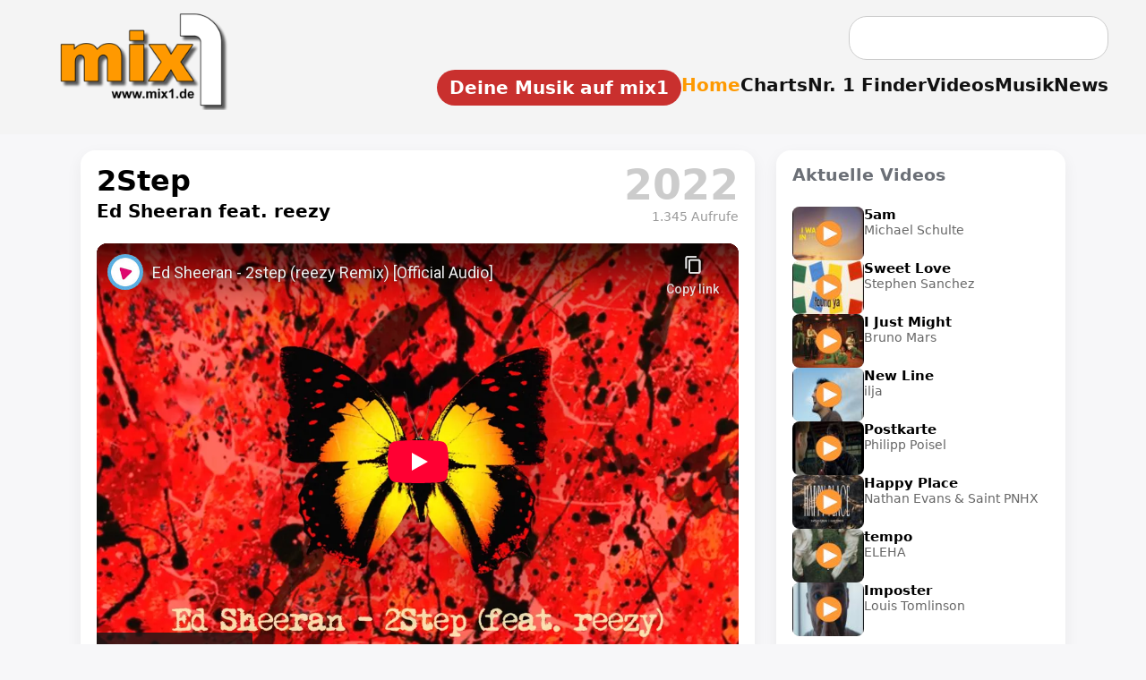

--- FILE ---
content_type: text/html; charset=UTF-8
request_url: https://www.mix1.de/videos/ed-sheeran-feat-reezy/2step/
body_size: 16233
content:
<!DOCTYPE html><html lang="de"><head><meta charset="UTF-8"/>
<script>var __ezHttpConsent={setByCat:function(src,tagType,attributes,category,force,customSetScriptFn=null){var setScript=function(){if(force||window.ezTcfConsent[category]){if(typeof customSetScriptFn==='function'){customSetScriptFn();}else{var scriptElement=document.createElement(tagType);scriptElement.src=src;attributes.forEach(function(attr){for(var key in attr){if(attr.hasOwnProperty(key)){scriptElement.setAttribute(key,attr[key]);}}});var firstScript=document.getElementsByTagName(tagType)[0];firstScript.parentNode.insertBefore(scriptElement,firstScript);}}};if(force||(window.ezTcfConsent&&window.ezTcfConsent.loaded)){setScript();}else if(typeof getEzConsentData==="function"){getEzConsentData().then(function(ezTcfConsent){if(ezTcfConsent&&ezTcfConsent.loaded){setScript();}else{console.error("cannot get ez consent data");force=true;setScript();}});}else{force=true;setScript();console.error("getEzConsentData is not a function");}},};</script>
<script>var ezTcfConsent=window.ezTcfConsent?window.ezTcfConsent:{loaded:false,store_info:false,develop_and_improve_services:false,measure_ad_performance:false,measure_content_performance:false,select_basic_ads:false,create_ad_profile:false,select_personalized_ads:false,create_content_profile:false,select_personalized_content:false,understand_audiences:false,use_limited_data_to_select_content:false,};function getEzConsentData(){return new Promise(function(resolve){document.addEventListener("ezConsentEvent",function(event){var ezTcfConsent=event.detail.ezTcfConsent;resolve(ezTcfConsent);});});}</script>
<script>if(typeof _setEzCookies!=='function'){function _setEzCookies(ezConsentData){var cookies=window.ezCookieQueue;for(var i=0;i<cookies.length;i++){var cookie=cookies[i];if(ezConsentData&&ezConsentData.loaded&&ezConsentData[cookie.tcfCategory]){document.cookie=cookie.name+"="+cookie.value;}}}}
window.ezCookieQueue=window.ezCookieQueue||[];if(typeof addEzCookies!=='function'){function addEzCookies(arr){window.ezCookieQueue=[...window.ezCookieQueue,...arr];}}
addEzCookies([{name:"ezoab_622073",value:"mod2; Path=/; Domain=mix1.de; Max-Age=7200",tcfCategory:"store_info",isEzoic:"true",},{name:"ezosuibasgeneris-1",value:"6ba915bb-e825-4e4a-5da4-4e24a875d6c1; Path=/; Domain=mix1.de; Expires=Thu, 21 Jan 2027 18:26:38 UTC; Secure; SameSite=None",tcfCategory:"understand_audiences",isEzoic:"true",}]);if(window.ezTcfConsent&&window.ezTcfConsent.loaded){_setEzCookies(window.ezTcfConsent);}else if(typeof getEzConsentData==="function"){getEzConsentData().then(function(ezTcfConsent){if(ezTcfConsent&&ezTcfConsent.loaded){_setEzCookies(window.ezTcfConsent);}else{console.error("cannot get ez consent data");_setEzCookies(window.ezTcfConsent);}});}else{console.error("getEzConsentData is not a function");_setEzCookies(window.ezTcfConsent);}</script><script type="text/javascript" data-ezscrex='false' data-cfasync='false'>window._ezaq = Object.assign({"edge_cache_status":11,"edge_response_time":314,"url":"https://www.mix1.de/videos/ed-sheeran-feat-reezy/2step/"}, typeof window._ezaq !== "undefined" ? window._ezaq : {});</script><script type="text/javascript" data-ezscrex='false' data-cfasync='false'>window._ezaq = Object.assign({"ab_test_id":"mod2"}, typeof window._ezaq !== "undefined" ? window._ezaq : {});window.__ez=window.__ez||{};window.__ez.tf={};</script><script type="text/javascript" data-ezscrex='false' data-cfasync='false'>window.ezDisableAds = true;</script>
<script data-ezscrex='false' data-cfasync='false' data-pagespeed-no-defer>var __ez=__ez||{};__ez.stms=Date.now();__ez.evt={};__ez.script={};__ez.ck=__ez.ck||{};__ez.template={};__ez.template.isOrig=true;window.__ezScriptHost="//www.ezojs.com";__ez.queue=__ez.queue||function(){var e=0,i=0,t=[],n=!1,o=[],r=[],s=!0,a=function(e,i,n,o,r,s,a){var l=arguments.length>7&&void 0!==arguments[7]?arguments[7]:window,d=this;this.name=e,this.funcName=i,this.parameters=null===n?null:w(n)?n:[n],this.isBlock=o,this.blockedBy=r,this.deleteWhenComplete=s,this.isError=!1,this.isComplete=!1,this.isInitialized=!1,this.proceedIfError=a,this.fWindow=l,this.isTimeDelay=!1,this.process=function(){f("... func = "+e),d.isInitialized=!0,d.isComplete=!0,f("... func.apply: "+e);var i=d.funcName.split("."),n=null,o=this.fWindow||window;i.length>3||(n=3===i.length?o[i[0]][i[1]][i[2]]:2===i.length?o[i[0]][i[1]]:o[d.funcName]),null!=n&&n.apply(null,this.parameters),!0===d.deleteWhenComplete&&delete t[e],!0===d.isBlock&&(f("----- F'D: "+d.name),m())}},l=function(e,i,t,n,o,r,s){var a=arguments.length>7&&void 0!==arguments[7]?arguments[7]:window,l=this;this.name=e,this.path=i,this.async=o,this.defer=r,this.isBlock=t,this.blockedBy=n,this.isInitialized=!1,this.isError=!1,this.isComplete=!1,this.proceedIfError=s,this.fWindow=a,this.isTimeDelay=!1,this.isPath=function(e){return"/"===e[0]&&"/"!==e[1]},this.getSrc=function(e){return void 0!==window.__ezScriptHost&&this.isPath(e)&&"banger.js"!==this.name?window.__ezScriptHost+e:e},this.process=function(){l.isInitialized=!0,f("... file = "+e);var i=this.fWindow?this.fWindow.document:document,t=i.createElement("script");t.src=this.getSrc(this.path),!0===o?t.async=!0:!0===r&&(t.defer=!0),t.onerror=function(){var e={url:window.location.href,name:l.name,path:l.path,user_agent:window.navigator.userAgent};"undefined"!=typeof _ezaq&&(e.pageview_id=_ezaq.page_view_id);var i=encodeURIComponent(JSON.stringify(e)),t=new XMLHttpRequest;t.open("GET","//g.ezoic.net/ezqlog?d="+i,!0),t.send(),f("----- ERR'D: "+l.name),l.isError=!0,!0===l.isBlock&&m()},t.onreadystatechange=t.onload=function(){var e=t.readyState;f("----- F'D: "+l.name),e&&!/loaded|complete/.test(e)||(l.isComplete=!0,!0===l.isBlock&&m())},i.getElementsByTagName("head")[0].appendChild(t)}},d=function(e,i){this.name=e,this.path="",this.async=!1,this.defer=!1,this.isBlock=!1,this.blockedBy=[],this.isInitialized=!0,this.isError=!1,this.isComplete=i,this.proceedIfError=!1,this.isTimeDelay=!1,this.process=function(){}};function c(e,i,n,s,a,d,c,u,f){var m=new l(e,i,n,s,a,d,c,f);!0===u?o[e]=m:r[e]=m,t[e]=m,h(m)}function h(e){!0!==u(e)&&0!=s&&e.process()}function u(e){if(!0===e.isTimeDelay&&!1===n)return f(e.name+" blocked = TIME DELAY!"),!0;if(w(e.blockedBy))for(var i=0;i<e.blockedBy.length;i++){var o=e.blockedBy[i];if(!1===t.hasOwnProperty(o))return f(e.name+" blocked = "+o),!0;if(!0===e.proceedIfError&&!0===t[o].isError)return!1;if(!1===t[o].isComplete)return f(e.name+" blocked = "+o),!0}return!1}function f(e){var i=window.location.href,t=new RegExp("[?&]ezq=([^&#]*)","i").exec(i);"1"===(t?t[1]:null)&&console.debug(e)}function m(){++e>200||(f("let's go"),p(o),p(r))}function p(e){for(var i in e)if(!1!==e.hasOwnProperty(i)){var t=e[i];!0===t.isComplete||u(t)||!0===t.isInitialized||!0===t.isError?!0===t.isError?f(t.name+": error"):!0===t.isComplete?f(t.name+": complete already"):!0===t.isInitialized&&f(t.name+": initialized already"):t.process()}}function w(e){return"[object Array]"==Object.prototype.toString.call(e)}return window.addEventListener("load",(function(){setTimeout((function(){n=!0,f("TDELAY -----"),m()}),5e3)}),!1),{addFile:c,addFileOnce:function(e,i,n,o,r,s,a,l,d){t[e]||c(e,i,n,o,r,s,a,l,d)},addDelayFile:function(e,i){var n=new l(e,i,!1,[],!1,!1,!0);n.isTimeDelay=!0,f(e+" ...  FILE! TDELAY"),r[e]=n,t[e]=n,h(n)},addFunc:function(e,n,s,l,d,c,u,f,m,p){!0===c&&(e=e+"_"+i++);var w=new a(e,n,s,l,d,u,f,p);!0===m?o[e]=w:r[e]=w,t[e]=w,h(w)},addDelayFunc:function(e,i,n){var o=new a(e,i,n,!1,[],!0,!0);o.isTimeDelay=!0,f(e+" ...  FUNCTION! TDELAY"),r[e]=o,t[e]=o,h(o)},items:t,processAll:m,setallowLoad:function(e){s=e},markLoaded:function(e){if(e&&0!==e.length){if(e in t){var i=t[e];!0===i.isComplete?f(i.name+" "+e+": error loaded duplicate"):(i.isComplete=!0,i.isInitialized=!0)}else t[e]=new d(e,!0);f("markLoaded dummyfile: "+t[e].name)}},logWhatsBlocked:function(){for(var e in t)!1!==t.hasOwnProperty(e)&&u(t[e])}}}();__ez.evt.add=function(e,t,n){e.addEventListener?e.addEventListener(t,n,!1):e.attachEvent?e.attachEvent("on"+t,n):e["on"+t]=n()},__ez.evt.remove=function(e,t,n){e.removeEventListener?e.removeEventListener(t,n,!1):e.detachEvent?e.detachEvent("on"+t,n):delete e["on"+t]};__ez.script.add=function(e){var t=document.createElement("script");t.src=e,t.async=!0,t.type="text/javascript",document.getElementsByTagName("head")[0].appendChild(t)};__ez.dot=__ez.dot||{};__ez.queue.addFileOnce('/detroitchicago/boise.js', '/detroitchicago/boise.js?gcb=195-2&cb=5', true, [], true, false, true, false);__ez.queue.addFileOnce('/parsonsmaize/abilene.js', '/parsonsmaize/abilene.js?gcb=195-2&cb=e80eca0cdb', true, [], true, false, true, false);__ez.queue.addFileOnce('/parsonsmaize/mulvane.js', '/parsonsmaize/mulvane.js?gcb=195-2&cb=e75e48eec0', true, ['/parsonsmaize/abilene.js'], true, false, true, false);__ez.queue.addFileOnce('/detroitchicago/birmingham.js', '/detroitchicago/birmingham.js?gcb=195-2&cb=539c47377c', true, ['/parsonsmaize/abilene.js'], true, false, true, false);</script>
<script data-ezscrex="false" type="text/javascript" data-cfasync="false">window._ezaq = Object.assign({"ad_cache_level":0,"adpicker_placement_cnt":0,"ai_placeholder_cache_level":0,"ai_placeholder_placement_cnt":-1,"author":"mix1.de Redaktion","domain":"mix1.de","domain_id":622073,"ezcache_level":0,"ezcache_skip_code":14,"has_bad_image":0,"has_bad_words":0,"is_sitespeed":0,"lt_cache_level":0,"response_size":51741,"response_size_orig":45949,"response_time_orig":306,"template_id":5,"url":"https://www.mix1.de/videos/ed-sheeran-feat-reezy/2step/","word_count":0,"worst_bad_word_level":0}, typeof window._ezaq !== "undefined" ? window._ezaq : {});__ez.queue.markLoaded('ezaqBaseReady');</script>
<script type='text/javascript' data-ezscrex='false' data-cfasync='false'>
window.ezAnalyticsStatic = true;

function analyticsAddScript(script) {
	var ezDynamic = document.createElement('script');
	ezDynamic.type = 'text/javascript';
	ezDynamic.innerHTML = script;
	document.head.appendChild(ezDynamic);
}
function getCookiesWithPrefix() {
    var allCookies = document.cookie.split(';');
    var cookiesWithPrefix = {};

    for (var i = 0; i < allCookies.length; i++) {
        var cookie = allCookies[i].trim();

        for (var j = 0; j < arguments.length; j++) {
            var prefix = arguments[j];
            if (cookie.indexOf(prefix) === 0) {
                var cookieParts = cookie.split('=');
                var cookieName = cookieParts[0];
                var cookieValue = cookieParts.slice(1).join('=');
                cookiesWithPrefix[cookieName] = decodeURIComponent(cookieValue);
                break; // Once matched, no need to check other prefixes
            }
        }
    }

    return cookiesWithPrefix;
}
function productAnalytics() {
	var d = {"pr":[6],"omd5":"54215bef1d48597575f25d473bc854ed","nar":"risk score"};
	d.u = _ezaq.url;
	d.p = _ezaq.page_view_id;
	d.v = _ezaq.visit_uuid;
	d.ab = _ezaq.ab_test_id;
	d.e = JSON.stringify(_ezaq);
	d.ref = document.referrer;
	d.c = getCookiesWithPrefix('active_template', 'ez', 'lp_');
	if(typeof ez_utmParams !== 'undefined') {
		d.utm = ez_utmParams;
	}

	var dataText = JSON.stringify(d);
	var xhr = new XMLHttpRequest();
	xhr.open('POST','/ezais/analytics?cb=1', true);
	xhr.onload = function () {
		if (xhr.status!=200) {
            return;
		}

        if(document.readyState !== 'loading') {
            analyticsAddScript(xhr.response);
            return;
        }

        var eventFunc = function() {
            if(document.readyState === 'loading') {
                return;
            }
            document.removeEventListener('readystatechange', eventFunc, false);
            analyticsAddScript(xhr.response);
        };

        document.addEventListener('readystatechange', eventFunc, false);
	};
	xhr.setRequestHeader('Content-Type','text/plain');
	xhr.send(dataText);
}
__ez.queue.addFunc("productAnalytics", "productAnalytics", null, true, ['ezaqBaseReady'], false, false, false, true);
</script><base href="https://www.mix1.de/videos/ed-sheeran-feat-reezy/2step/"/>
  
  <meta name="viewport" content="width=device-width, initial-scale=1.0"/>
  <meta name="format-detection" content="telephone=no, date=no"/>


<meta name="robots" content="index,follow"/>
<title>Musikvideo „2Step“ von Ed Sheeran feat. reezy</title>
<meta name="description" content="Das Musikvideo „2Step“ von Ed Sheeran feat. reezy. Jetzt das offizielle Musikvideo ansehen."/>
<meta name="keywords" content="Musik, Charts, News"/>
<meta name="author" content="mix1.de Redaktion"/>
<meta name="publisher" content="Baran Entertainment"/>
<meta name="copyright" content="mix1.de"/>

<link rel="icon" sizes="192x192" href="https://www.mix1.de/images/touch/mix1-192.png"/>
<link rel="icon" sizes="128x128" href="https://www.mix1.de/images/touch/mix1-128.png"/>
<link rel="apple-touch-icon" sizes="152x152" href="https://www.mix1.de/images/touch/mix1-152.png"/>
<link rel="apple-touch-icon" sizes="76x76" href="https://www.mix1.de/images/touch/mix1-76.png"/>
<link rel="apple-touch-icon" href="https://www.mix1.de/images/touch/mix1-57.png"/>
<link rel="apple-touch-icon-precomposed" href="https://www.mix1.de/images/appleicon.png"/>

<meta property="og:title" content="Musikvideo „2Step“ von Ed Sheeran feat. reezy"/>
<meta property="og:description" content="Das Musikvideo „2Step“ von Ed Sheeran feat. reezy. Jetzt das offizielle Musikvideo ansehen."/>
<meta property="og:url" content="https://www.mix1.de/"/>
<meta property="og:type" content="website"/>

<meta property="og:image" content="https://www.mix1.de/_music/images/cover/60082_gr.png"/>
<meta property="og:image:secure_url" content="https://www.mix1.de/_music/images/cover/60082_gr.png"/>
<meta property="og:image:type" content="image/png"/>
<meta property="og:image:width" content="1000"/>
<meta property="og:image:height" content="1000"/>
<meta property="og:image:alt" content="Musikvideo „2Step“ von Ed Sheeran feat. reezy"/>

<link rel="image_src" href="https://www.mix1.de/_music/images/cover/60082_gr.png"/>

<meta name="twitter:card" content="summary_large_image"/>
<meta name="twitter:title" content="Musikvideo „2Step“ von Ed Sheeran feat. reezy"/>
<meta name="twitter:description" content="Das Musikvideo „2Step“ von Ed Sheeran feat. reezy. Jetzt das offizielle Musikvideo ansehen."/>
<meta name="twitter:image" content="https://www.mix1.de/_music/images/cover/60082_gr.png"/>


<link rel="canonical" href="https://www.mix1.de/videos/ed-sheeran-feat-reezy/2step/"/>
<link rel="stylesheet" href="/main.css"/>
<link rel="stylesheet" href="/music/detail.css"/>


<script async="" src="https://www.googletagmanager.com/gtag/js?id=G-J1NE13CXEJ"></script>
<script>
window.dataLayer = window.dataLayer || [];
function gtag(){dataLayer.push(arguments);}
gtag('js', new Date());
gtag('config', 'G-J1NE13CXEJ');
</script>
<script type='text/javascript'>
var ezoTemplate = 'orig_site';
var ezouid = '1';
var ezoFormfactor = '1';
</script><script data-ezscrex="false" type='text/javascript'>
var soc_app_id = '0';
var did = 622073;
var ezdomain = 'mix1.de';
var ezoicSearchable = 1;
</script></head>
<body>

<header id="header">
  <div class="topbar">
    <div class="header-left">
      <a href="https://www.mix1.de" class="logo" title="mix1 – Das Online-Musikmagazin für Charts, News &amp; Videos">
        <img src="https://www.mix1.de/logo-top.png" alt="mix1 Musikmagazin Logo"/>
      </a>
    </div>

    <div class="burger" id="burger" aria-label="Menü öffnen">
      <div></div>
      <div></div>
      <div></div>
    </div>

    <div class="header-right">

            <!-- Desktop-Suche -->
      <form class="searchbox desktop-search" action="https://www.mix1.de/suche/" method="post" style="margin-bottom: 1em; margin-right: 10px;">
        <input type="text" name="q" placeholder=""/>
        <input type="hidden" name="st" value="ed58e4fbb62606a4fd51afe95ad352ab"/>
      </form>
      
      <nav class="mainnav" id="mainnav">

                <!-- Mobile-Suche -->
        <div class="mobile-search2" id="mobileSearch2" style="display: none;">
          <form action="https://www.mix1.de/suche/" method="post">
            <input type="text" name="q"/>
            <input type="hidden" name="st" value="ed58e4fbb62606a4fd51afe95ad352ab"/>
          </form>
        </div>
        
        <ul>
		
		<li>
  <a href="https://www.mix1-eintragen.de/" title="Platziere dein Video, Song oder Album auf mix1" class="mix1-button">
     Deine Musik auf mix1
  </a>
</li>
          <li><a href="/" class="active" title="Zur Startseite von mix1 – Musikmagazin">Home</a></li>
          <li><a href="https://www.mix1.de/charts/" title="Musik Charts – Top 100 &amp; mehr">Charts</a></li>
          <li><a href="https://www.mix1.de/nr1finder/" title="Finde Nr. 1 Hits nach Datum oder Künstler">Nr. 1 Finder</a></li>
          <li><a href="https://www.mix1.de/videos/" title="Musikvideos &amp; Clips ansehen">Videos</a></li>
          <li><a href="https://www.mix1.de/music/" title="Neue Musik entdecken – Songs, Alben, Singles">Musik</a></li>
          <li><a href="https://www.mix1.de/news/" title="Musik News &amp; aktuelle Meldungen">News</a></li>
		  
        </ul>
      </nav>
    </div>
  </div>
</header>

<style>
:root{
    --bg:#f7f7f9;
    --ink:#000;
    --muted:#6b6f76;
    --line:#e6e8ee;
    --card:#fff;
    --accent:#FE9900;
    --shadow:0 6px 18px rgba(0,0,0,.06);
}

/* Grundlayout */
body{
    background:var(--bg);
    color:var(--ink);
    font-family:system-ui,-apple-system,Segoe UI,Roboto,Arial,sans-serif;
}

.video-page{
    max-width:1100px;
    margin:0 auto;
    padding:18px 14px 60px;
}

/* Hauptbereich: links Video+Shop (70%), rechts Reserve (30%) */
.video-main-grid{
    display:grid;
    grid-template-columns: minmax(0,2.1fr) minmax(0,0.9fr);
    gap:24px;
    align-items:flex-start;
}

.video-card,
.video-side-card,
.video-desc-card{
    background:var(--card);
    border-radius:16px;
    box-shadow:var(--shadow);
    padding:16px 18px 18px;
    margin-bottom:50px; /* NEU → sorgt dafür, dass nichts überlappt */
}

/* Kopfbereich links/rechts */
.video-head-flex{
    display:flex;
    justify-content:space-between;
    align-items:flex-start;
    margin-bottom:14px;
}

.video-head-left{
    flex:1;
}

.video-title-big{
    font-size:32px;
    font-weight:800;
    margin:0;
    line-height:1.15;
}

.video-artist-small{
    font-size:20px;
    font-weight:600;
    margin-top:4px;
}

/* Jahr rechts */
.video-head-year{
    font-size:46px;
    font-weight:900;
    color:#d0d0d0;
    line-height:1;
    padding-left:18px;
    white-space:nowrap;
}

@media (max-width: 600px){
    .video-head-year{
        font-size:28px !important;
    }
}
/* Video responsive */
.video-wrap{
    position:relative;
    width:100%;
    padding-top:56.25%; /* 16:9 */
    background:#000;
    border-radius:12px;
    overflow:hidden;
    margin-top:8px;
}
.video-inner{
    position:absolute;
    top:0;left:0;
    width:100%;height:100%;
}
.video-inner iframe{
    width:100%;
    height:100%;
    border:0;
}

/* rechte Spalte – leer, aber Box bleibt erhalten */
.video-side-card{
    min-height:120px;
    color:var(--muted);
    font-size:14px;
}

/* Beschreibung */
.video-desc-card{
    margin-top:52px;
}
.video-desc-card h2{
    margin:0 0 10px;
    font-size:22px;
    font-weight:800;
}
.video-description{
    font-size:18px;
    line-height:1.6;
    color:#111;
    text-align:justify;
    text-align-last:left;
	margin-top:52px;
}
.video-description a{
    color:#0b4da0;
    font-weight:600;
    text-decoration:none;
    border-bottom:2px solid transparent;
    padding-bottom:1px;
    transition:border-color .25s ease;
}
.video-description a:hover{
    border-bottom-color:#0b4da0;
}

/* --- Platz-Kästchen für Charts (1:1 aus music) --- */
.chart-pos {
    display: inline-block;
    background: #e9e9e9;
    color: #222;
    font-weight: 700;
    padding: 4px 10px;
    border-radius: 8px;
    margin-right: 10px;
    min-width: 45px;
    text-align: center;
}
.chart-list a {
    color: #0b4da0;
    font-weight: 600;
    text-decoration: none;
    border-bottom: 2px solid transparent;
}
.chart-list a:hover {
    border-bottom-color: #0b4da0;
}

/* Shop Box (1:1 aus music) */
.shop-box{
    background:#f3eee4;
    padding:13px 18px; /* oben & unten 5px weniger */
    border-radius:16px;
    margin:5px 0 4px 0;
    border:1px solid #e8e2d6;
    box-shadow:0 4px 14px rgba(0,0,0,0.08);
}

.shop-btn .icon img {
    display: block;
    width: 20px;      /* einheitliche Größe */
    height: 20px;     /* erzwingt gleichmäßige Höhe */
    object-fit: contain;
}

.shop-btn {
    display: inline-flex;
    align-items: center;     /* vertikal zentriert TEXT + ICON */
    gap: 8px;
}

.shop-title{
    font-size:18px;
    font-weight:800;
    margin-bottom:12px;
}

.shop-buttons{
    display:flex;
    flex-wrap:wrap;
    gap:10px;
}

.shop-btn{
    display:inline-flex;
    align-items:center;
    padding:8px 14px;
    border-radius:999px;
    border:1px solid #ccc;
    background:#fff;
    font-size:14px;
    font-weight:600;
    text-decoration:none;
    color:#111827;
    gap:6px;
    box-shadow:0 1px 2px rgba(0,0,0,.05);
}

.shop-btn:hover{
    background:#f9fafb;
}

/* ================================
   CHART-KASTEN – Layout wie NEUENSTEIGER (1:1 aus music)
   ================================ */
.chart-box {
    margin-top: 40px;
    background: var(--card);
    border-radius: 16px;
    box-shadow: var(--shadow);
    padding: 22px 26px;
    width: 100%;
}

.chart-box h2 {
    margin: 0 0 12px;
    font-size: 28px;
    font-weight: 800;
}

.chart-intro {
    font-size: 18px;
    line-height: 1.55;
    margin-bottom: 18px;
}

.chart-list {
    list-style: none;
    padding: 0;
    margin: 0;
}

.chart-list li {
    padding: 10px 0;
    border-bottom: 1px solid #e6e6e6;
    font-size: 18px;
}

.chart-list li:last-child {
    border-bottom: none;
}

/* ============================================
   MOBILE LAYOUT FÜR DIE CHART-BOX (1:1 aus music)
   ============================================ */
@media (max-width: 900px) {

    .chart-box {
        padding: 18px 16px;
        margin-top: 32px;
    }

    .chart-box h2 {
        font-size: 22px;
        line-height: 1.3;
        margin-bottom: 10px;
    }

    .chart-intro {
        font-size: 16px;
        line-height: 1.45;
        margin-bottom: 14px;
    }

    .chart-list li {
        display: flex;
        flex-wrap: wrap;
        align-items: center;
        gap: 8px 12px;
        padding: 12px 0;
        font-size: 17px;
    }

    /* Position-Badge kleiner & mit mehr Abstand */
    .chart-pos {
        font-size: 15px;
        padding: 3px 8px;
        min-width: 38px;
        border-radius: 8px;
        flex-shrink: 0;
        text-align: center;
    }

    /* Chart-Link block darstellen für mobile Readability */
    .chart-list a {
        display: inline-block;
        font-size: 17px;
        line-height: 1.4;
        padding: 2px 0;
    }
}

/* Aus music – wird hier ggf. nicht benötigt, schadet aber nicht */
.music-meta-block {
    margin-top: 8px;
}

/* CHART-BOX an Layoutbreite anpassen (1:1 aus music) */
.chart-box {
    max-width: 1100px;   /* gleiche Breite wie music-page/video-page */
    margin: 30px auto 0; /* zentrieren + Abstand */
    box-sizing: border-box;
    width: 100%;
}

 

/* Hauptlayout-Korrektur */
.video-main-grid {
    align-items: start !important;
}

.video-card,
.video-side-card {
    height: 100%;
    display: flex;
    flex-direction: column;
}

.video-wrap {
    position: relative;
    width: 100%;
    flex-grow: 1;
    padding-top: 56.25%;
    background: #000;
    border-radius: 12px;
    overflow: hidden;
	}

/* --- Fix: Abstand der Beschreibung nach unten erhöhen --- */
.video-desc-card {
    margin-top: 40px !important;
    margin-bottom: 50px !important;
}

/* --- Wenn KEINE Beschreibung → Chartbox soll trotzdem Abstand haben --- */
.chart-box {
    margin-top: 50px !important;
}

/* --- verhindert, dass Video/Sidebox über die Beschreibung rutschen --- */
.video-main-grid {
    align-items: start !important;
}

/* Sicherheit: Side-Box und Video-Karte sollen nicht überlaufen */
.video-card,
.video-side-card {
    position: relative;
    z-index: 2;
}


.video-desc-card.no-headline {
    padding-top: 20px !important;
}
 .video-head-year {
    position: relative;
}

.video-views {
    font-size: 14px;
    font-weight: 400;
    color: #999;
    text-align: right;
    margin-top: 4px; /* enger an der Jahreszahl */
    line-height: 1.2;
}

/* ---------------------------------------------------
   FIX 1: Buttons kompakter + geringerer Abstand
--------------------------------------------------- */
.video-cat-buttons button,
.video-cat-btn {
    padding: 5px 9px !important;     /* minimal schmaler */
    font-size: 12.5px !important;    /* kaum sichtbar */
    letter-spacing: -0.2px;          /* spart Breite */
    border-radius: 18px !important;
    white-space: nowrap;             /* verhindert Umbruch im Button */
}


.video-cat-buttons {
    gap: 5px !important;
}

 


/* ---------------------------------------------------
   FIX 2: Kein unnötiger Abstand unter den Buttons
--------------------------------------------------- */
.video-cat-buttons {
    margin-bottom: 0 !important; /* verhindert "Lücke" */
}

/* Damit das Aside nicht übermäßig nach unten wächst */
.video-side-card {
    padding-bottom: 10px !important;
    margin-bottom: 20px !important; /* statt 50px */
}


#video-report-box {
    margin-top: 12px;
    text-align: right;
    font-size: 14px;
    color: #777;
}

/* ====================================
   Tooltip für Jahreszahl auf Videoseite
==================================== */

/* Gemeinsamer Tooltip-Stil für Chart & Video */
.chart-year-tooltip,
.video-year-tooltip {
    position: relative;
    color: #ccc !important;       
    text-decoration: none;
    font-weight: 900;              
}

/* Tooltip-Blase */
.chart-year-tooltip::after,
.video-year-tooltip::after {
    content: attr(data-title);
    position: absolute;
    left: 50%;
    top: 56px;                     /* ▼ direkt unter der Jahreszahl */
    transform: translateX(-50%) translateY(5px);
    background: rgba(0,0,0,0.85);
    color: #fff;
    padding: 6px 10px;
    border-radius: 10px;
    font-size: 13px;
    font-weight: 500;
    white-space: nowrap;
    opacity: 0;
    pointer-events: none;
    transition: opacity .25s ease, transform .25s ease;
    z-index: 999;
}

/* Hover → Tooltip erscheint */
.chart-year-tooltip:hover::after,
.video-year-tooltip:hover::after {
    opacity: 1;
    transform: translateX(-50%) translateY(0);
}

/* ===========================================
   MOBILE: Side-Box nach ganz unten verschieben
   =========================================== */
@media(max-width:900px){

    /* Grid wird zu einer Spalte */
    .video-main-grid{
        display: flex;
        flex-direction: column;
    }

    /* Reihenfolge für mobile Ansicht */
    .video-card{
        order: 1;
    }

    .video-desc-card{
        order: 2;
    }

    .chart-box{
        order: 3;
    }

    .video-side-card{
        order: 4;
        margin-top: 30px; /* etwas Luft nach oben */
    }
}
.video-head-flex {
    display: flex;
    justify-content: space-between;
    align-items: flex-start;
    gap: 20px;
}

.video-head-left {
    min-width: 0;        /* Wichtig! verhindert Überlauf */
    flex: 1 1 auto;      /* flexibel, aber begrenzt */
}

.video-title-big {
    overflow: hidden;
    text-overflow: ellipsis;   /* optional: "…" falls extrem lang */
    white-space: normal;       /* darf umbrechen */
    word-break: break-word;    /* lange Wörter brechen */
}

.video-head-year {
    flex-shrink: 0;      /* Jahreszahl darf NIE schrumpfen */
}

@media (max-width: 900px) {
    .chart-list a {
        white-space: normal !important;     /* darf umbrechen */
        word-break: break-word !important;  /* lange Wörter brechen */
        overflow-wrap: anywhere !important; /* Notfall-Umbruch */
        display: block !important;          /* volle Breite */
    }

    .chart-list li {
        width: 100% !important;             /* Listeneintrag nicht breiter als Box */
        overflow: hidden;                    /* nichts ragt heraus */
    }

    .chart-box {
        max-width: 100% !important;
        overflow-x: hidden !important;       /* horizontales Scrollen verhindern */
    }
}



 
</style>

<main class="video-page" itemscope="" itemtype="https://schema.org/MusicVideo" data-video-id="60082">


    <section class="video-main-grid">

        <!-- LINKE SPALTE: VIDEO + SHOP-BOX -->
        <article class="video-card">

            <meta itemprop="uploadDate" content="2022-05-18T00:00:00"/> 
 

            <div class="video-head-flex">
                <div class="video-head-left">
                    <h1 class="video-title-big">2Step</h1>
                        <div class="video-artist-small">
                    Ed Sheeran feat. reezy            </div>



                </div>

                
    <div class="video-head-year">
      <a href="/videos/charts/?year=2022" class="video-year-tooltip" data-title="Musikvideo Charts 2022">
            2022        </a>


            <div class="video-views">
            1.345 Aufrufe
        </div>
    </div>

            </div>

            <div class="video-wrap" itemprop="video" itemscope="" itemtype="https://schema.org/VideoObject">
    <meta itemprop="name" content="2Step"/>
    <meta itemprop="thumbnailUrl" content="https://www.mix1.de/_music/images/cover/60082_gr.png"/>
    <meta itemprop="uploadDate" content="2022-05-18T00:00:00"/>                <div class="video-inner">
            <iframe width="560" height="315" src="https://www.youtube-nocookie.com/embed/I3RPJAW9Ej4" title="YouTube video player" frameborder="0" allow="accelerometer; autoplay; clipboard-write; encrypted-media; gyroscope; picture-in-picture" allowfullscreen=""></iframe>                </div>
            </div>
<!-- NEU: Melde-Link -->
<div id="video-report-box" style="margin-top:12px; display:flex; justify-content:space-between; align-items:center; font-size:14px; color:#777;">

    <!-- LINKS: Explicit-Hinweis -->
    <div style="display:flex; align-items:center; gap:6px;">
            </div>

    <!-- RECHTS: Melde-Link -->
    <div>
        <a href="#" id="video-report-btn" style="color:#777; text-decoration:none;">
            Video funktioniert nicht?
        </a>

        <span id="video-report-msg" style="display:none; color:#999; margin-left:20px;">
            Danke, wir überprüfen das.
        </span>
    </div>

</div>

<script>
document.addEventListener("click", function (e) {

    const btn = e.target.closest("#video-report-btn");
    if (!btn) return;

    e.preventDefault();

    const msg = document.getElementById("video-report-msg");

    // Sicherheit: existiert msg?
    if (!msg) return;

    fetch("/videos/report.php?id=60082")
        .then(r => r.json())
        .then(res => {

            msg.textContent = res.status === "ok"
                ? "Danke, wir überprüfen das."
                : (res.message || "Danke, wir überprüfen das.");

            msg.style.display = "inline";

            btn.style.display = "none";
            btn.remove();
        })
        .catch(() => {
            msg.textContent = "Danke, wir überprüfen das.";
            msg.style.display = "inline";
            btn.style.display = "none";
            btn.remove();
        });
});
</script>

            
                            <div class="shop-box">
                    <div class="shop-title"><strong>Produkt erhältlich bei:</strong></div>
                    <div class="shop-buttons">

                                                    <a class="shop-btn" href="https://geo.music.apple.com/de/album/2step-feat-reezy-single/1624487133?itsct=music_box_link&amp;itscg=30200&amp;at=11lte3&amp;ls=1&amp;app=music" target="_blank" rel="nofollow noopener">
                                <span class="icon"><img src="/_music/icons/apple.png" width="22" alt="apple logo"/></span>
                                <span>Apple Music</span>
                            </a>
                        
                                                    <a class="shop-btn" href="https://amzn.to/3GjzhtB" target="_blank" rel="nofollow noopener">
                                <span class="icon"><img src="/_music/icons/amazon.png" width="22" alt="amazon logo"/></span>
                                <span>Amazon Music</span>
                            </a>
                        
                        
                        
                                            </div>
                </div>
            
        </article>
<aside class="video-side-card">

<h3 style="font-size:19px;font-weight:800;margin-top:0;margin-bottom:25px;">
                    Aktuelle Videos
                  </h3><div style="display:flex;flex-direction:column;gap:14px;">
                <a href="/videos/michael-schulte/5am/" style="display:flex;gap:10px;text-decoration:none;color:#000;">
                    <img src="https://www.mix1.de/_music/images/video/v_73635.jpg" style="width:80px;height:60px;object-fit:cover;border-radius:8px;"/>
                    <div style="display:flex;flex-direction:column;line-height:1.25;">
                        <strong class="video-title-item" data-vid="73635" style="font-size:15px;">
    5am
</strong>

                        <span style="font-size:14px;color:#666;">Michael Schulte</span>
                    </div>
                </a>
                <a href="/videos/stephen-sanchez/sweet-love/" style="display:flex;gap:10px;text-decoration:none;color:#000;">
                    <img src="https://www.mix1.de/_music/images/video/v_73648.jpg" style="width:80px;height:60px;object-fit:cover;border-radius:8px;"/>
                    <div style="display:flex;flex-direction:column;line-height:1.25;">
                        <strong class="video-title-item" data-vid="73648" style="font-size:15px;">
    Sweet Love
</strong>

                        <span style="font-size:14px;color:#666;">Stephen Sanchez</span>
                    </div>
                </a>
                <a href="/videos/bruno-mars/i-just-might/" style="display:flex;gap:10px;text-decoration:none;color:#000;">
                    <img src="https://www.mix1.de/_music/images/video/v_73679.jpg" style="width:80px;height:60px;object-fit:cover;border-radius:8px;"/>
                    <div style="display:flex;flex-direction:column;line-height:1.25;">
                        <strong class="video-title-item" data-vid="73679" style="font-size:15px;">
    I Just Might
</strong>

                        <span style="font-size:14px;color:#666;">Bruno Mars</span>
                    </div>
                </a>
                <a href="/videos/ilja/new-line/" style="display:flex;gap:10px;text-decoration:none;color:#000;">
                    <img src="https://www.mix1.de/_music/images/video/v_73716.jpg" style="width:80px;height:60px;object-fit:cover;border-radius:8px;"/>
                    <div style="display:flex;flex-direction:column;line-height:1.25;">
                        <strong class="video-title-item" data-vid="73716" style="font-size:15px;">
    New Line
</strong>

                        <span style="font-size:14px;color:#666;">ilja</span>
                    </div>
                </a>
                <a href="/videos/philipp-poisel/postkarte/" style="display:flex;gap:10px;text-decoration:none;color:#000;">
                    <img src="https://www.mix1.de/_music/images/video/v_73734.jpg" style="width:80px;height:60px;object-fit:cover;border-radius:8px;"/>
                    <div style="display:flex;flex-direction:column;line-height:1.25;">
                        <strong class="video-title-item" data-vid="73734" style="font-size:15px;">
    Postkarte
</strong>

                        <span style="font-size:14px;color:#666;">Philipp Poisel</span>
                    </div>
                </a>
                <a href="/videos/nathan-evans-saint-pnhx/happy-place/" style="display:flex;gap:10px;text-decoration:none;color:#000;">
                    <img src="https://www.mix1.de/_music/images/video/v_73742.jpg" style="width:80px;height:60px;object-fit:cover;border-radius:8px;"/>
                    <div style="display:flex;flex-direction:column;line-height:1.25;">
                        <strong class="video-title-item" data-vid="73742" style="font-size:15px;">
    Happy Place
</strong>

                        <span style="font-size:14px;color:#666;">Nathan Evans &amp; Saint PNHX</span>
                    </div>
                </a>
                <a href="/videos/eleha/tempo/" style="display:flex;gap:10px;text-decoration:none;color:#000;">
                    <img src="https://www.mix1.de/_music/images/video/v_73752.jpg" style="width:80px;height:60px;object-fit:cover;border-radius:8px;"/>
                    <div style="display:flex;flex-direction:column;line-height:1.25;">
                        <strong class="video-title-item" data-vid="73752" style="font-size:15px;">
    tempo
</strong>

                        <span style="font-size:14px;color:#666;">ELEHA</span>
                    </div>
                </a>
                <a href="/videos/louis-tomlinson/imposter/" style="display:flex;gap:10px;text-decoration:none;color:#000;">
                    <img src="https://www.mix1.de/_music/images/video/v_73834.jpg" style="width:80px;height:60px;object-fit:cover;border-radius:8px;"/>
                    <div style="display:flex;flex-direction:column;line-height:1.25;">
                        <strong class="video-title-item" data-vid="73834" style="font-size:15px;">
    Imposter
</strong>

                        <span style="font-size:14px;color:#666;">Louis Tomlinson</span>
                    </div>
                </a></div><div class="video-cat-buttons" style="margin-top:18px;display:flex;flex-wrap:wrap;gap:10px;">
                <button type="button" class="video-cat-btn" data-catid="1" style="padding:8px 14px;
                           background:#fff;
                           border:1px solid #ddd;
                           border-radius:25px;
                           cursor:pointer;">
                    Black
                </button>
                <button type="button" class="video-cat-btn" data-catid="4" style="padding:8px 14px;
                           background:#fff;
                           border:1px solid #ddd;
                           border-radius:25px;
                           cursor:pointer;">
                    Rock
                </button>
                <button type="button" class="video-cat-btn" data-catid="7" style="padding:8px 14px;
                           background:#fff;
                           border:1px solid #ddd;
                           border-radius:25px;
                           cursor:pointer;">
                    Schlager
                </button>
                <button type="button" class="video-cat-btn" data-catid="10" style="padding:8px 14px;
                           background:#fff;
                           border:1px solid #ddd;
                           border-radius:25px;
                           cursor:pointer;">
                    Dance
                </button></div>
</aside>





    </section>

    
        <section class="video-desc-card">
        <div class="video-description" itemprop="description">
            Ed Sheeran liebt es, mit anderen Künstler:innen zu kollaborieren – eine Eigenschaft, die er mit dem neuen Remix seiner Single &#34;2step&#34; einmal mehr eindrucksvoll unter Beweis stellt. Der deutsche Rapper und Producer reezy bereichert den Song um eigene Zeilen. Neben reezy hat sich Ed mit zahlreichen weiteren Artists aus der ganzen Welt zusammengetan, um spezielle Remix-Versionen seiner aktuellen Single zu veröffentlichen. reezy kommentiert zu seiner Mitwirkung: &#34;Als Ed Sheeran mich gefragt hat, ob ich den deutschen Part auf seiner neuen Single &#39;2Step&#39; übernehmen will, hab ich mich natürlich nicht lumpen lassen. Ich hatte Bock, ein paar Rap-Vibes in die Pop-Vibes einfließen zu lassen, weil ich finde, dass da immer geile Sachen entstehen können.&#34;        </div>
    </section>

 
 <script type="application/ld+json">
{
    "@context": "https://schema.org",
    "@type": "MusicVideo",
    "name": "2Step",
    "byArtist": "Ed Sheeran feat. reezy",
    "thumbnailUrl": "https://www.mix1.de/_music/images/cover/60082_gr.png",
    "url": "https://www.mix1.de/videos/ed-sheeran-feat-reezy/2step/",
    "embedUrl": "https://www.youtube.com/embed/I3RPJAW9Ej4",
    "publisher": "Warner Music",
    "description": "Ed Sheeran liebt es, mit anderen Künstler:innen zu kollaborieren – eine Eigenschaft, die er mit dem neuen Remix seiner Single \"2step\" einmal mehr eindrucksvoll unter Beweis stellt. Der deutsche Rapper und Producer reezy bereichert den Song um eigene Zeilen. Neben reezy hat sich Ed mit zahlreichen weiteren Artists aus der ganzen Welt zusammengetan, um spezielle Remix-Versionen seiner aktuellen Single zu veröffentlichen. reezy kommentiert zu seiner Mitwirkung: \"Als Ed Sheeran mich gefragt hat, ob ich den deutschen Part auf seiner neuen Single '2Step' übernehmen will, hab ich mich natürlich nicht lumpen lassen. Ich hatte Bock, ein paar Rap-Vibes in die Pop-Vibes einfließen zu lassen, weil ich finde, dass da immer geile Sachen entstehen können.\"",
    "uploadDate": "2022-05-18T00:00:00"
}</script>
<script>
(function(){

/* ================================
   SEEN-VIDEOS (localStorage)
================================ */
const STORAGE_KEY = "mix1_seen_videos_v1";

function getSeen(){
    try {
        return JSON.parse(localStorage.getItem(STORAGE_KEY) || "[]");
    } catch(e){
        return [];
    }
}

function setSeen(arr){
    localStorage.setItem(STORAGE_KEY, JSON.stringify(arr.slice(0, 500)));
}

/* Aktuelles Video merken */
(function markCurrent(){
    const el = document.querySelector('[data-video-id]');
    if (!el) return;

    const currentId = parseInt(el.dataset.videoId || 0);
    if (!currentId) return;

    let seen = getSeen();
    if (!seen.includes(currentId)) {
        seen.unshift(currentId);
        setSeen(seen);
    }
})();

/* ================================
   Kategorie-Wechsel (Event Delegation)
================================ */
document.addEventListener("click", function(event){

    const btn = event.target.closest(".video-cat-btn");
    if (!btn) return;

    event.preventDefault();

    const catid = btn.dataset.catid;
    if (!catid) return;

    loadVideos(catid);
});

/* ================================
   Videos per AJAX laden
================================ */
function loadVideos(catid){

    const box = document.querySelector(".video-side-card");
    if (!box) return;

    // Buttons temporär deaktivieren
    box.querySelectorAll(".video-cat-btn").forEach(b => {
        b.disabled = true;
        b.style.opacity = "0.5";
    });

    fetch("/videos/ajax_videos.php?catid=" + encodeURIComponent(catid))
        .then(res => res.json())
        .then(data => {

            const catNames = {
                1: "Black",
                2: "Pop",
                4: "Rock",
                7: "Schlager",
                10: "Dance"
            };

            let html = `
                <h3 style="font-size:19px;font-weight:800;margin-top:0;margin-bottom:18px;">
                    Aktuelle ${catNames[catid] || "Videos"}
                </h3>
                <div style="display:flex;flex-direction:column;gap:14px;">
            `;

            data.forEach(v => {
                html += `
                    <a href="${v.url}"
                       style="display:flex;gap:10px;text-decoration:none;color:#000;">
                        <img src="${v.thumb}"
                             style="width:80px;height:60px;object-fit:cover;border-radius:8px;">
                        <div style="line-height:1.25;">
                            <strong style="font-size:15px;">${v.title}</strong><br>
                            <span style="font-size:14px;color:#666;">${v.artist}</span>
                        </div>
                    </a>
                `;
            });

            html += `
                </div>
                <div class="video-cat-buttons"
                     style="margin-top:18px;display:flex;flex-wrap:wrap;gap:10px;">
            `;

            for (let id in catNames) {
                const active = (id == catid);
                html += `
                    <button type="button"
                        class="video-cat-btn"
                        data-catid="${id}"
                        style="
                            padding:6px 10px;
                            border-radius:20px;
                            background:${active ? '#000' : '#fff'};
                            color:${active ? '#fff' : '#000'};
                            border:1px solid ${active ? '#000' : '#ddd'};
                            cursor:pointer;
                        ">
                        ${catNames[id]}
                    </button>
                `;
            }

            html += `</div>`;

            box.innerHTML = html;
        })
        .catch(() => {
            box.innerHTML = "<p style='color:#777;'>Videos konnten nicht geladen werden.</p>";
        });
}

})();
</script>

<!-- ============================= -->
<!-- MOBILE ASIDE POSITIONIERUNG -->
<!-- ============================= -->
<script>
(function() {

    function moveAside() {
        var mq = window.matchMedia("(max-width: 900px)");
        var aside    = document.querySelector(".video-side-card");
        var chartBox = document.querySelector(".chart-box");
        var descBox  = document.querySelector(".video-desc-card");
        var grid     = document.querySelector(".video-main-grid");

        if (!aside) return;

        if (mq.matches) {
            var target = chartBox || descBox;
            if (target && target.nextSibling !== aside) {
                target.parentNode.insertBefore(aside, target.nextSibling);
            }
        } else {
            if (grid && aside.parentNode !== grid) {
                grid.appendChild(aside);
            }
        }
    }

    document.addEventListener("DOMContentLoaded", moveAside);
    window.addEventListener("resize", () => {
        clearTimeout(window._asideMoveTimer);
        window._asideMoveTimer = setTimeout(moveAside, 150);
    });

})();
</script>

</main>

<footer>
  <div class="footer-top">
    <div class="footer-links">

  <!-- LOGOS -->
<div class="footer-logos">
  <!--    <a target="_blank" href="https://www.klingodino.de"
       title="Klingodino - Musik für Kinder - Kinderlieder mit dem Dino">
      <img src="https://www.mix1.de/klingodino.png"
           alt="Button Klingodino"
           style="height: 120px; width: auto; vertical-align: middle;">
    </a>  -->

    <a href="https://www.mix1-eintragen.de/" title="Musikpromotion leicht gemacht – promote deine Musik auf mix1.de">
      <img src="https://www.mix1-eintragen.de/deinemusik2.png" alt="Button zur Promotion" style="height: 120px; width: auto; vertical-align: middle;"/>
    </a>
  </div>

  <!-- TEXTLINKS -->
  <div class="footer-legal">
    <a href="https://www.mix1.de/impressum.htm">Impressum</a>
    <a href="https://www.mix1.de/datenschutz.htm">Datenschutzerklärung</a> 
  </div>

</div>
  <!-- Gern besuchte Seiten -->
  <div class="footer-popular">
    <strong>Populäre Seiten: </strong>
    <a href="https://www.mix1.de/charts-nr1-weltweit/">Nr. 1 weltweit</a> | 
    <a href="https://www.mix1.de/charts-neueinsteiger/">Charts Neueinsteiger</a>  | 
    <a href="https://www.mix1.de/videos/charts/">Musikvideo Charts</a>  | 
    <a href="https://www.mix1.de/music/vorschau/">Musik Vorschau</a>  | 
    <a href="https://www.mix1.de/nr1finder/one-hit-wonder.php">One-Hit-Wonder</a>  | 
    <a href="https://www.mix1.de/charts/singlecharts.htm">Single-Charts</a>
  </div>

  <div class="copyright">
    © 2001 - 2026 mix1.de – Alle Rechte vorbehalten.
  </div>

  <!-- ===== FAB Styles (Back-to-Top + Filter) ===== -->
  <style>
    :root{
      --safe-bottom: env(safe-area-inset-bottom, 0px);
    }

    .mx1-fab {
      position: fixed;
      right: 16px;
      bottom: calc(16px + var(--safe-bottom));
      z-index: 2147483000;
      width: 56px;
      height: 56px;
      border-radius: 50%;
      border: 0;
      display: inline-flex !important; /* nie durch andere CSS-Regeln verstecken */
      align-items: center;
      justify-content: center;
      background: var(--accent, #fe9900);
      color: #fff;
      box-shadow: 0 10px 24px rgba(0,0,0,.18), 0 6px 12px rgba(0,0,0,.12);
      cursor: pointer;
      transition: transform .2s ease, box-shadow .2s ease, opacity .2s ease;
      opacity: 0;
      pointer-events: none;
      -webkit-tap-highlight-color: transparent;
    }
    .mx1-fab--visible {
      opacity: 1;
      pointer-events: auto;
    }
    .mx1-fab:hover {
      transform: translateY(-2px);
    }
    .mx1-fab svg {
      width: 26px;
      height: 26px;
      display: block;
    }

    @media (max-width: 400px){
      .mx1-fab { width: 52px; height: 52px; }
      .mx1-fab svg { width: 24px; height: 24px; }
    }
	/* =================================
   Footer Mobile Reorder (safe)
================================= */
@media (max-width: 768px) {

  .footer-links {
    display: flex;
    flex-direction: column;
    align-items: center;
  }

  /* LOGOS GANZ NACH OBEN */
  .footer-logos {
    display: flex;
    gap: 16px;
    justify-content: center;
    margin-bottom: 10px;
	
  }

  /* TEXTLINKS DARUNTER */
  .footer-legal {
    display: flex;
    flex-direction: column;
    gap: 6px;
    font-size: 14px;
    margin-bottom: 12px;
  }

  /* Social Icons etwas Luft */
  .social-icons {
    margin-top: 10px;
  }
  }
  
  /* =========================================
   Footer Desktop Layout – exakt wie gewünscht
========================================= */
@media (min-width: 769px) {

  .footer-links {
    display: grid;
    grid-template-columns: auto auto;
    justify-content: center;   /* gesamtes Grid zentrieren */
    align-items: center;
    column-gap: 30px;
    width: 100%;
  }

  /* Logos mittig */
  .footer-logos {
    justify-self: center;
    display: flex;
    align-items: center;
    gap: 33px;
  }

  /* Impressum + Datenschutz mittig */
  .footer-legal {
    justify-self: center;
    display: flex;
    gap: 16px;
    white-space: nowrap;
  }
}

/* =================================
   FOOTER FIXES
================================= */

/* 1️⃣ Mobil: Abstand zwischen Impressum & Datenschutz reduzieren */
@media (max-width: 768px) {
  .footer-legal {
    gap: 2px;
  }
}

/* 2️⃣ Desktop: Abstand zur Copyright-Zeile */
@media (min-width: 769px) {
  .footer-top {
    margin-bottom: 30px;
  }
}

/* Sicherheit: Copyright immer etwas Luft nach oben */
.copyright {
  margin-top: 42px;
}

/* Desktop (Standard) */
.footer-popular {
  text-align: center;
  font-size: 14px;
  margin: 30px 0 15px 0;   /* oben, rechts/links, unten */
  line-height: 1.6;
}

/* Mobil: 20px nach oben ziehen */
@media (max-width: 768px) {
  .footer-popular {
    margin-top: 10px;   /* 30px - 20px = 10px */
  }
}

/* Links normal */
.footer-popular a {
  color: #6a2bbf !important;
  text-decoration: none !important;
}

/* Hover sicher erzwingen */
.footer-popular a:hover {
  color: #fe9900 !important;
  text-decoration: underline !important;
}
  </style>

  <button id="mx1Fab" class="mx1-fab" type="button" aria-label="Nach oben" title="Nach oben">
    <!-- Icon: Filter -->
    <svg id="mx1FabIconFilter" viewBox="0 0 24 24" aria-hidden="true" style="display:none;">
      <path fill="currentColor" d="M3 5h18v2H3V5zm4 6h10v2H7v-2zm3 6h4v2h-4v-2z"></path>
    </svg>
    <!-- Icon: Pfeil nach oben -->
    <svg id="mx1FabIconUp" viewBox="0 0 24 24" aria-hidden="true">
      <path fill="currentColor" d="M12 4l-7 7h4v9h6v-9h4z"></path>
    </svg>
  </button>
</div></footer>

<script>
document.addEventListener('DOMContentLoaded', () => {

  const header        = document.getElementById('header');
  const logo          = document.querySelector('.logo');
  const logoImg       = document.querySelector('.logo img');
  const burger        = document.getElementById('burger');
  const mainnav       = document.getElementById('mainnav');
  const mobileSearch2 = document.getElementById('mobileSearch2');

  if (!header || !burger || !mainnav) return;

  /* =========================
     BURGER / MENÜ
  ========================= */
  function openMenu() {
    mainnav.classList.add('open');
    document.body.classList.add('nav-open');
    if (mobileSearch2) mobileSearch2.style.display = 'block';
  }

  function closeMenu() {
    mainnav.classList.remove('open');
    document.body.classList.remove('nav-open');
    if (mobileSearch2) mobileSearch2.style.display = 'none';
  }

  // Initial-Zustand
  closeMenu();

  burger.addEventListener('click', () => {
    if (mainnav.classList.contains('open')) {
      closeMenu();
    } else {
      openMenu();
    }
  });

  /* =========================
     LOGO / HEADER SHRINK
  ========================= */
  const SHRINK_AT = 120;
  let isShrunk = false;
  let ticking = false;

  function isMobile() {
    return window.innerWidth <= 768;
  }

  function onScroll() {
    if (document.body.classList.contains('nav-open')) return;

    const y = window.scrollY || 0;

    if (!ticking) {
      ticking = true;
      requestAnimationFrame(() => {

        if (y > SHRINK_AT && !isShrunk) {
          header.classList.add('shrink');
          isShrunk = true;
        } else if (y <= SHRINK_AT && isShrunk) {
          header.classList.remove('shrink');
          isShrunk = false;
        }

        /* Mobile: Logo kurz ausblenden */
        if (isMobile() && logo) {
          if (y > 60) logo.classList.add('hide-on-scroll');
          else logo.classList.remove('hide-on-scroll');
        }

        /* Desktop: sanftes Skalieren */
        if (!isMobile() && logoImg) {
          const scale = Math.max(0.7, 1 - y / 300);
          logoImg.style.transform = `scale(${scale})`;
          logoImg.style.transformOrigin = 'left center';
        } else if (logoImg) {
          logoImg.style.transform = '';
        }

        ticking = false;
      });
    }
  }

  window.addEventListener('scroll', onScroll);

  onScroll();
});
</script>


<!-- ✅ Besucherzähler (DB-basiert) -->
<script>
(function(){
  const key = "visitorCountedToday_" +
              new Date().toISOString().slice(0,10) + "_" +
              location.pathname + location.search;

  if (!sessionStorage.getItem(key)) {
    fetch('/update_visitors.php?mode=count&p=' + encodeURIComponent(location.pathname + location.search) + '&t=' + Date.now())
      .then(r=>r.json()).then(d=>{
        sessionStorage.setItem(key,"1");
      }).catch(()=>{});
  }

  setInterval(()=> {
    fetch('/update_visitors.php?mode=live&t=' + Date.now())
      .then(r=>r.json()).then(d=>{
        // optional: console.log("Live:", d.live, "| Heute:", d.today);
      }).catch(()=>{});
  }, 10000);
})();
</script>

<!-- ===== Einfacher FAB: Nach oben + optional Filter ===== -->
<script>
(function(){
  const btn        = document.getElementById('mx1Fab');
  if (!btn) return;

  const iconFilter = document.getElementById('mx1FabIconFilter');
  const iconUp     = document.getElementById('mx1FabIconUp');
  const targetSel  = '.chart-filters';

  function isMobileFab() {
    return window.innerWidth <= 640;
  }

  function getHeaderOffset() {
    return (window.innerWidth <= 780 ? 49 : 105) + 8;
  }

  function updateFabVisual() {
    // Ab ~200px Scroll anzeigen (Desktop + Mobil)
    if (window.scrollY > 200) {
      btn.classList.add('mx1-fab--visible');
    } else {
      btn.classList.remove('mx1-fab--visible');
    }

    const target = document.querySelector(targetSel);

    // Modus: Filter (mobil, Filter existiert, noch über Filter) oder Top
    let mode = 'top';
    if (target && isMobileFab()) {
      const rect = target.getBoundingClientRect();
      const filterY = rect.top + window.scrollY - getHeaderOffset();
      if (window.scrollY < filterY - 40) {
        mode = 'filter';
      }
    }

    if (mode === 'filter') {
      if (iconFilter) iconFilter.style.display = '';
      if (iconUp)     iconUp.style.display     = 'none';
      btn.setAttribute('aria-label', 'Zu den Filtern');
      btn.setAttribute('title',      'Zu den Filtern');
    } else {
      if (iconFilter) iconFilter.style.display = 'none';
      if (iconUp)     iconUp.style.display     = '';
      btn.setAttribute('aria-label', 'Nach oben');
      btn.setAttribute('title',      'Nach oben');
    }

    btn.dataset.mode = mode;
  }

  function scrollToY(y) {
    window.scrollTo({
      top: y,
      behavior: 'smooth'
    });
  }

  btn.addEventListener('click', function(e){
    e.preventDefault();
    const mode   = btn.dataset.mode || 'top';
    const target = document.querySelector(targetSel);

    if (mode === 'filter' && target) {
      const rect = target.getBoundingClientRect();
      const y    = rect.top + window.scrollY - getHeaderOffset();
      scrollToY(Math.max(0, y));
    } else {
      scrollToY(0);
    }
  });

  window.addEventListener('scroll',  updateFabVisual, { passive:true });
  window.addEventListener('resize',  updateFabVisual, { passive:true });
  document.addEventListener('DOMContentLoaded', updateFabVisual);
})();
</script>

<script src="/js/header-search-blacklist.js" defer="" data-ez-ignore="true"></script>

<script data-cfasync="false">function _emitEzConsentEvent(){var customEvent=new CustomEvent("ezConsentEvent",{detail:{ezTcfConsent:window.ezTcfConsent},bubbles:true,cancelable:true,});document.dispatchEvent(customEvent);}
(function(window,document){function _setAllEzConsentTrue(){window.ezTcfConsent.loaded=true;window.ezTcfConsent.store_info=true;window.ezTcfConsent.develop_and_improve_services=true;window.ezTcfConsent.measure_ad_performance=true;window.ezTcfConsent.measure_content_performance=true;window.ezTcfConsent.select_basic_ads=true;window.ezTcfConsent.create_ad_profile=true;window.ezTcfConsent.select_personalized_ads=true;window.ezTcfConsent.create_content_profile=true;window.ezTcfConsent.select_personalized_content=true;window.ezTcfConsent.understand_audiences=true;window.ezTcfConsent.use_limited_data_to_select_content=true;window.ezTcfConsent.select_personalized_content=true;}
function _clearEzConsentCookie(){document.cookie="ezCMPCookieConsent=tcf2;Domain=.mix1.de;Path=/;expires=Thu, 01 Jan 1970 00:00:00 GMT";}
_clearEzConsentCookie();if(typeof window.__tcfapi!=="undefined"){window.ezgconsent=false;var amazonHasRun=false;function _ezAllowed(tcdata,purpose){return(tcdata.purpose.consents[purpose]||tcdata.purpose.legitimateInterests[purpose]);}
function _handleConsentDecision(tcdata){window.ezTcfConsent.loaded=true;if(!tcdata.vendor.consents["347"]&&!tcdata.vendor.legitimateInterests["347"]){window._emitEzConsentEvent();return;}
window.ezTcfConsent.store_info=_ezAllowed(tcdata,"1");window.ezTcfConsent.develop_and_improve_services=_ezAllowed(tcdata,"10");window.ezTcfConsent.measure_content_performance=_ezAllowed(tcdata,"8");window.ezTcfConsent.select_basic_ads=_ezAllowed(tcdata,"2");window.ezTcfConsent.create_ad_profile=_ezAllowed(tcdata,"3");window.ezTcfConsent.select_personalized_ads=_ezAllowed(tcdata,"4");window.ezTcfConsent.create_content_profile=_ezAllowed(tcdata,"5");window.ezTcfConsent.measure_ad_performance=_ezAllowed(tcdata,"7");window.ezTcfConsent.use_limited_data_to_select_content=_ezAllowed(tcdata,"11");window.ezTcfConsent.select_personalized_content=_ezAllowed(tcdata,"6");window.ezTcfConsent.understand_audiences=_ezAllowed(tcdata,"9");window._emitEzConsentEvent();}
function _handleGoogleConsentV2(tcdata){if(!tcdata||!tcdata.purpose||!tcdata.purpose.consents){return;}
var googConsentV2={};if(tcdata.purpose.consents[1]){googConsentV2.ad_storage='granted';googConsentV2.analytics_storage='granted';}
if(tcdata.purpose.consents[3]&&tcdata.purpose.consents[4]){googConsentV2.ad_personalization='granted';}
if(tcdata.purpose.consents[1]&&tcdata.purpose.consents[7]){googConsentV2.ad_user_data='granted';}
if(googConsentV2.analytics_storage=='denied'){gtag('set','url_passthrough',true);}
gtag('consent','update',googConsentV2);}
__tcfapi("addEventListener",2,function(tcdata,success){if(!success||!tcdata){window._emitEzConsentEvent();return;}
if(!tcdata.gdprApplies){_setAllEzConsentTrue();window._emitEzConsentEvent();return;}
if(tcdata.eventStatus==="useractioncomplete"||tcdata.eventStatus==="tcloaded"){if(typeof gtag!='undefined'){_handleGoogleConsentV2(tcdata);}
_handleConsentDecision(tcdata);if(tcdata.purpose.consents["1"]===true&&tcdata.vendor.consents["755"]!==false){window.ezgconsent=true;(adsbygoogle=window.adsbygoogle||[]).pauseAdRequests=0;}
if(window.__ezconsent){__ezconsent.setEzoicConsentSettings(ezConsentCategories);}
__tcfapi("removeEventListener",2,function(success){return null;},tcdata.listenerId);if(!(tcdata.purpose.consents["1"]===true&&_ezAllowed(tcdata,"2")&&_ezAllowed(tcdata,"3")&&_ezAllowed(tcdata,"4"))){if(typeof __ez=="object"&&typeof __ez.bit=="object"&&typeof window["_ezaq"]=="object"&&typeof window["_ezaq"]["page_view_id"]=="string"){__ez.bit.Add(window["_ezaq"]["page_view_id"],[new __ezDotData("non_personalized_ads",true),]);}}}});}else{_setAllEzConsentTrue();window._emitEzConsentEvent();}})(window,document);</script></body></html>

--- FILE ---
content_type: text/html; charset=utf-8
request_url: https://www.youtube-nocookie.com/embed/I3RPJAW9Ej4
body_size: 46774
content:
<!DOCTYPE html><html lang="en" dir="ltr" data-cast-api-enabled="true"><head><meta name="viewport" content="width=device-width, initial-scale=1"><script nonce="QpIWmTeEBB1EmyKUPJw3xg">if ('undefined' == typeof Symbol || 'undefined' == typeof Symbol.iterator) {delete Array.prototype.entries;}</script><style name="www-roboto" nonce="JTGe4CitZv5Wb2-9jb4GPA">@font-face{font-family:'Roboto';font-style:normal;font-weight:400;font-stretch:100%;src:url(//fonts.gstatic.com/s/roboto/v48/KFO7CnqEu92Fr1ME7kSn66aGLdTylUAMa3GUBHMdazTgWw.woff2)format('woff2');unicode-range:U+0460-052F,U+1C80-1C8A,U+20B4,U+2DE0-2DFF,U+A640-A69F,U+FE2E-FE2F;}@font-face{font-family:'Roboto';font-style:normal;font-weight:400;font-stretch:100%;src:url(//fonts.gstatic.com/s/roboto/v48/KFO7CnqEu92Fr1ME7kSn66aGLdTylUAMa3iUBHMdazTgWw.woff2)format('woff2');unicode-range:U+0301,U+0400-045F,U+0490-0491,U+04B0-04B1,U+2116;}@font-face{font-family:'Roboto';font-style:normal;font-weight:400;font-stretch:100%;src:url(//fonts.gstatic.com/s/roboto/v48/KFO7CnqEu92Fr1ME7kSn66aGLdTylUAMa3CUBHMdazTgWw.woff2)format('woff2');unicode-range:U+1F00-1FFF;}@font-face{font-family:'Roboto';font-style:normal;font-weight:400;font-stretch:100%;src:url(//fonts.gstatic.com/s/roboto/v48/KFO7CnqEu92Fr1ME7kSn66aGLdTylUAMa3-UBHMdazTgWw.woff2)format('woff2');unicode-range:U+0370-0377,U+037A-037F,U+0384-038A,U+038C,U+038E-03A1,U+03A3-03FF;}@font-face{font-family:'Roboto';font-style:normal;font-weight:400;font-stretch:100%;src:url(//fonts.gstatic.com/s/roboto/v48/KFO7CnqEu92Fr1ME7kSn66aGLdTylUAMawCUBHMdazTgWw.woff2)format('woff2');unicode-range:U+0302-0303,U+0305,U+0307-0308,U+0310,U+0312,U+0315,U+031A,U+0326-0327,U+032C,U+032F-0330,U+0332-0333,U+0338,U+033A,U+0346,U+034D,U+0391-03A1,U+03A3-03A9,U+03B1-03C9,U+03D1,U+03D5-03D6,U+03F0-03F1,U+03F4-03F5,U+2016-2017,U+2034-2038,U+203C,U+2040,U+2043,U+2047,U+2050,U+2057,U+205F,U+2070-2071,U+2074-208E,U+2090-209C,U+20D0-20DC,U+20E1,U+20E5-20EF,U+2100-2112,U+2114-2115,U+2117-2121,U+2123-214F,U+2190,U+2192,U+2194-21AE,U+21B0-21E5,U+21F1-21F2,U+21F4-2211,U+2213-2214,U+2216-22FF,U+2308-230B,U+2310,U+2319,U+231C-2321,U+2336-237A,U+237C,U+2395,U+239B-23B7,U+23D0,U+23DC-23E1,U+2474-2475,U+25AF,U+25B3,U+25B7,U+25BD,U+25C1,U+25CA,U+25CC,U+25FB,U+266D-266F,U+27C0-27FF,U+2900-2AFF,U+2B0E-2B11,U+2B30-2B4C,U+2BFE,U+3030,U+FF5B,U+FF5D,U+1D400-1D7FF,U+1EE00-1EEFF;}@font-face{font-family:'Roboto';font-style:normal;font-weight:400;font-stretch:100%;src:url(//fonts.gstatic.com/s/roboto/v48/KFO7CnqEu92Fr1ME7kSn66aGLdTylUAMaxKUBHMdazTgWw.woff2)format('woff2');unicode-range:U+0001-000C,U+000E-001F,U+007F-009F,U+20DD-20E0,U+20E2-20E4,U+2150-218F,U+2190,U+2192,U+2194-2199,U+21AF,U+21E6-21F0,U+21F3,U+2218-2219,U+2299,U+22C4-22C6,U+2300-243F,U+2440-244A,U+2460-24FF,U+25A0-27BF,U+2800-28FF,U+2921-2922,U+2981,U+29BF,U+29EB,U+2B00-2BFF,U+4DC0-4DFF,U+FFF9-FFFB,U+10140-1018E,U+10190-1019C,U+101A0,U+101D0-101FD,U+102E0-102FB,U+10E60-10E7E,U+1D2C0-1D2D3,U+1D2E0-1D37F,U+1F000-1F0FF,U+1F100-1F1AD,U+1F1E6-1F1FF,U+1F30D-1F30F,U+1F315,U+1F31C,U+1F31E,U+1F320-1F32C,U+1F336,U+1F378,U+1F37D,U+1F382,U+1F393-1F39F,U+1F3A7-1F3A8,U+1F3AC-1F3AF,U+1F3C2,U+1F3C4-1F3C6,U+1F3CA-1F3CE,U+1F3D4-1F3E0,U+1F3ED,U+1F3F1-1F3F3,U+1F3F5-1F3F7,U+1F408,U+1F415,U+1F41F,U+1F426,U+1F43F,U+1F441-1F442,U+1F444,U+1F446-1F449,U+1F44C-1F44E,U+1F453,U+1F46A,U+1F47D,U+1F4A3,U+1F4B0,U+1F4B3,U+1F4B9,U+1F4BB,U+1F4BF,U+1F4C8-1F4CB,U+1F4D6,U+1F4DA,U+1F4DF,U+1F4E3-1F4E6,U+1F4EA-1F4ED,U+1F4F7,U+1F4F9-1F4FB,U+1F4FD-1F4FE,U+1F503,U+1F507-1F50B,U+1F50D,U+1F512-1F513,U+1F53E-1F54A,U+1F54F-1F5FA,U+1F610,U+1F650-1F67F,U+1F687,U+1F68D,U+1F691,U+1F694,U+1F698,U+1F6AD,U+1F6B2,U+1F6B9-1F6BA,U+1F6BC,U+1F6C6-1F6CF,U+1F6D3-1F6D7,U+1F6E0-1F6EA,U+1F6F0-1F6F3,U+1F6F7-1F6FC,U+1F700-1F7FF,U+1F800-1F80B,U+1F810-1F847,U+1F850-1F859,U+1F860-1F887,U+1F890-1F8AD,U+1F8B0-1F8BB,U+1F8C0-1F8C1,U+1F900-1F90B,U+1F93B,U+1F946,U+1F984,U+1F996,U+1F9E9,U+1FA00-1FA6F,U+1FA70-1FA7C,U+1FA80-1FA89,U+1FA8F-1FAC6,U+1FACE-1FADC,U+1FADF-1FAE9,U+1FAF0-1FAF8,U+1FB00-1FBFF;}@font-face{font-family:'Roboto';font-style:normal;font-weight:400;font-stretch:100%;src:url(//fonts.gstatic.com/s/roboto/v48/KFO7CnqEu92Fr1ME7kSn66aGLdTylUAMa3OUBHMdazTgWw.woff2)format('woff2');unicode-range:U+0102-0103,U+0110-0111,U+0128-0129,U+0168-0169,U+01A0-01A1,U+01AF-01B0,U+0300-0301,U+0303-0304,U+0308-0309,U+0323,U+0329,U+1EA0-1EF9,U+20AB;}@font-face{font-family:'Roboto';font-style:normal;font-weight:400;font-stretch:100%;src:url(//fonts.gstatic.com/s/roboto/v48/KFO7CnqEu92Fr1ME7kSn66aGLdTylUAMa3KUBHMdazTgWw.woff2)format('woff2');unicode-range:U+0100-02BA,U+02BD-02C5,U+02C7-02CC,U+02CE-02D7,U+02DD-02FF,U+0304,U+0308,U+0329,U+1D00-1DBF,U+1E00-1E9F,U+1EF2-1EFF,U+2020,U+20A0-20AB,U+20AD-20C0,U+2113,U+2C60-2C7F,U+A720-A7FF;}@font-face{font-family:'Roboto';font-style:normal;font-weight:400;font-stretch:100%;src:url(//fonts.gstatic.com/s/roboto/v48/KFO7CnqEu92Fr1ME7kSn66aGLdTylUAMa3yUBHMdazQ.woff2)format('woff2');unicode-range:U+0000-00FF,U+0131,U+0152-0153,U+02BB-02BC,U+02C6,U+02DA,U+02DC,U+0304,U+0308,U+0329,U+2000-206F,U+20AC,U+2122,U+2191,U+2193,U+2212,U+2215,U+FEFF,U+FFFD;}@font-face{font-family:'Roboto';font-style:normal;font-weight:500;font-stretch:100%;src:url(//fonts.gstatic.com/s/roboto/v48/KFO7CnqEu92Fr1ME7kSn66aGLdTylUAMa3GUBHMdazTgWw.woff2)format('woff2');unicode-range:U+0460-052F,U+1C80-1C8A,U+20B4,U+2DE0-2DFF,U+A640-A69F,U+FE2E-FE2F;}@font-face{font-family:'Roboto';font-style:normal;font-weight:500;font-stretch:100%;src:url(//fonts.gstatic.com/s/roboto/v48/KFO7CnqEu92Fr1ME7kSn66aGLdTylUAMa3iUBHMdazTgWw.woff2)format('woff2');unicode-range:U+0301,U+0400-045F,U+0490-0491,U+04B0-04B1,U+2116;}@font-face{font-family:'Roboto';font-style:normal;font-weight:500;font-stretch:100%;src:url(//fonts.gstatic.com/s/roboto/v48/KFO7CnqEu92Fr1ME7kSn66aGLdTylUAMa3CUBHMdazTgWw.woff2)format('woff2');unicode-range:U+1F00-1FFF;}@font-face{font-family:'Roboto';font-style:normal;font-weight:500;font-stretch:100%;src:url(//fonts.gstatic.com/s/roboto/v48/KFO7CnqEu92Fr1ME7kSn66aGLdTylUAMa3-UBHMdazTgWw.woff2)format('woff2');unicode-range:U+0370-0377,U+037A-037F,U+0384-038A,U+038C,U+038E-03A1,U+03A3-03FF;}@font-face{font-family:'Roboto';font-style:normal;font-weight:500;font-stretch:100%;src:url(//fonts.gstatic.com/s/roboto/v48/KFO7CnqEu92Fr1ME7kSn66aGLdTylUAMawCUBHMdazTgWw.woff2)format('woff2');unicode-range:U+0302-0303,U+0305,U+0307-0308,U+0310,U+0312,U+0315,U+031A,U+0326-0327,U+032C,U+032F-0330,U+0332-0333,U+0338,U+033A,U+0346,U+034D,U+0391-03A1,U+03A3-03A9,U+03B1-03C9,U+03D1,U+03D5-03D6,U+03F0-03F1,U+03F4-03F5,U+2016-2017,U+2034-2038,U+203C,U+2040,U+2043,U+2047,U+2050,U+2057,U+205F,U+2070-2071,U+2074-208E,U+2090-209C,U+20D0-20DC,U+20E1,U+20E5-20EF,U+2100-2112,U+2114-2115,U+2117-2121,U+2123-214F,U+2190,U+2192,U+2194-21AE,U+21B0-21E5,U+21F1-21F2,U+21F4-2211,U+2213-2214,U+2216-22FF,U+2308-230B,U+2310,U+2319,U+231C-2321,U+2336-237A,U+237C,U+2395,U+239B-23B7,U+23D0,U+23DC-23E1,U+2474-2475,U+25AF,U+25B3,U+25B7,U+25BD,U+25C1,U+25CA,U+25CC,U+25FB,U+266D-266F,U+27C0-27FF,U+2900-2AFF,U+2B0E-2B11,U+2B30-2B4C,U+2BFE,U+3030,U+FF5B,U+FF5D,U+1D400-1D7FF,U+1EE00-1EEFF;}@font-face{font-family:'Roboto';font-style:normal;font-weight:500;font-stretch:100%;src:url(//fonts.gstatic.com/s/roboto/v48/KFO7CnqEu92Fr1ME7kSn66aGLdTylUAMaxKUBHMdazTgWw.woff2)format('woff2');unicode-range:U+0001-000C,U+000E-001F,U+007F-009F,U+20DD-20E0,U+20E2-20E4,U+2150-218F,U+2190,U+2192,U+2194-2199,U+21AF,U+21E6-21F0,U+21F3,U+2218-2219,U+2299,U+22C4-22C6,U+2300-243F,U+2440-244A,U+2460-24FF,U+25A0-27BF,U+2800-28FF,U+2921-2922,U+2981,U+29BF,U+29EB,U+2B00-2BFF,U+4DC0-4DFF,U+FFF9-FFFB,U+10140-1018E,U+10190-1019C,U+101A0,U+101D0-101FD,U+102E0-102FB,U+10E60-10E7E,U+1D2C0-1D2D3,U+1D2E0-1D37F,U+1F000-1F0FF,U+1F100-1F1AD,U+1F1E6-1F1FF,U+1F30D-1F30F,U+1F315,U+1F31C,U+1F31E,U+1F320-1F32C,U+1F336,U+1F378,U+1F37D,U+1F382,U+1F393-1F39F,U+1F3A7-1F3A8,U+1F3AC-1F3AF,U+1F3C2,U+1F3C4-1F3C6,U+1F3CA-1F3CE,U+1F3D4-1F3E0,U+1F3ED,U+1F3F1-1F3F3,U+1F3F5-1F3F7,U+1F408,U+1F415,U+1F41F,U+1F426,U+1F43F,U+1F441-1F442,U+1F444,U+1F446-1F449,U+1F44C-1F44E,U+1F453,U+1F46A,U+1F47D,U+1F4A3,U+1F4B0,U+1F4B3,U+1F4B9,U+1F4BB,U+1F4BF,U+1F4C8-1F4CB,U+1F4D6,U+1F4DA,U+1F4DF,U+1F4E3-1F4E6,U+1F4EA-1F4ED,U+1F4F7,U+1F4F9-1F4FB,U+1F4FD-1F4FE,U+1F503,U+1F507-1F50B,U+1F50D,U+1F512-1F513,U+1F53E-1F54A,U+1F54F-1F5FA,U+1F610,U+1F650-1F67F,U+1F687,U+1F68D,U+1F691,U+1F694,U+1F698,U+1F6AD,U+1F6B2,U+1F6B9-1F6BA,U+1F6BC,U+1F6C6-1F6CF,U+1F6D3-1F6D7,U+1F6E0-1F6EA,U+1F6F0-1F6F3,U+1F6F7-1F6FC,U+1F700-1F7FF,U+1F800-1F80B,U+1F810-1F847,U+1F850-1F859,U+1F860-1F887,U+1F890-1F8AD,U+1F8B0-1F8BB,U+1F8C0-1F8C1,U+1F900-1F90B,U+1F93B,U+1F946,U+1F984,U+1F996,U+1F9E9,U+1FA00-1FA6F,U+1FA70-1FA7C,U+1FA80-1FA89,U+1FA8F-1FAC6,U+1FACE-1FADC,U+1FADF-1FAE9,U+1FAF0-1FAF8,U+1FB00-1FBFF;}@font-face{font-family:'Roboto';font-style:normal;font-weight:500;font-stretch:100%;src:url(//fonts.gstatic.com/s/roboto/v48/KFO7CnqEu92Fr1ME7kSn66aGLdTylUAMa3OUBHMdazTgWw.woff2)format('woff2');unicode-range:U+0102-0103,U+0110-0111,U+0128-0129,U+0168-0169,U+01A0-01A1,U+01AF-01B0,U+0300-0301,U+0303-0304,U+0308-0309,U+0323,U+0329,U+1EA0-1EF9,U+20AB;}@font-face{font-family:'Roboto';font-style:normal;font-weight:500;font-stretch:100%;src:url(//fonts.gstatic.com/s/roboto/v48/KFO7CnqEu92Fr1ME7kSn66aGLdTylUAMa3KUBHMdazTgWw.woff2)format('woff2');unicode-range:U+0100-02BA,U+02BD-02C5,U+02C7-02CC,U+02CE-02D7,U+02DD-02FF,U+0304,U+0308,U+0329,U+1D00-1DBF,U+1E00-1E9F,U+1EF2-1EFF,U+2020,U+20A0-20AB,U+20AD-20C0,U+2113,U+2C60-2C7F,U+A720-A7FF;}@font-face{font-family:'Roboto';font-style:normal;font-weight:500;font-stretch:100%;src:url(//fonts.gstatic.com/s/roboto/v48/KFO7CnqEu92Fr1ME7kSn66aGLdTylUAMa3yUBHMdazQ.woff2)format('woff2');unicode-range:U+0000-00FF,U+0131,U+0152-0153,U+02BB-02BC,U+02C6,U+02DA,U+02DC,U+0304,U+0308,U+0329,U+2000-206F,U+20AC,U+2122,U+2191,U+2193,U+2212,U+2215,U+FEFF,U+FFFD;}</style><script name="www-roboto" nonce="QpIWmTeEBB1EmyKUPJw3xg">if (document.fonts && document.fonts.load) {document.fonts.load("400 10pt Roboto", "E"); document.fonts.load("500 10pt Roboto", "E");}</script><link rel="stylesheet" href="/s/player/b95b0e7a/www-player.css" name="www-player" nonce="JTGe4CitZv5Wb2-9jb4GPA"><style nonce="JTGe4CitZv5Wb2-9jb4GPA">html {overflow: hidden;}body {font: 12px Roboto, Arial, sans-serif; background-color: #000; color: #fff; height: 100%; width: 100%; overflow: hidden; position: absolute; margin: 0; padding: 0;}#player {width: 100%; height: 100%;}h1 {text-align: center; color: #fff;}h3 {margin-top: 6px; margin-bottom: 3px;}.player-unavailable {position: absolute; top: 0; left: 0; right: 0; bottom: 0; padding: 25px; font-size: 13px; background: url(/img/meh7.png) 50% 65% no-repeat;}.player-unavailable .message {text-align: left; margin: 0 -5px 15px; padding: 0 5px 14px; border-bottom: 1px solid #888; font-size: 19px; font-weight: normal;}.player-unavailable a {color: #167ac6; text-decoration: none;}</style><script nonce="QpIWmTeEBB1EmyKUPJw3xg">var ytcsi={gt:function(n){n=(n||"")+"data_";return ytcsi[n]||(ytcsi[n]={tick:{},info:{},gel:{preLoggedGelInfos:[]}})},now:window.performance&&window.performance.timing&&window.performance.now&&window.performance.timing.navigationStart?function(){return window.performance.timing.navigationStart+window.performance.now()}:function(){return(new Date).getTime()},tick:function(l,t,n){var ticks=ytcsi.gt(n).tick;var v=t||ytcsi.now();if(ticks[l]){ticks["_"+l]=ticks["_"+l]||[ticks[l]];ticks["_"+l].push(v)}ticks[l]=
v},info:function(k,v,n){ytcsi.gt(n).info[k]=v},infoGel:function(p,n){ytcsi.gt(n).gel.preLoggedGelInfos.push(p)},setStart:function(t,n){ytcsi.tick("_start",t,n)}};
(function(w,d){function isGecko(){if(!w.navigator)return false;try{if(w.navigator.userAgentData&&w.navigator.userAgentData.brands&&w.navigator.userAgentData.brands.length){var brands=w.navigator.userAgentData.brands;var i=0;for(;i<brands.length;i++)if(brands[i]&&brands[i].brand==="Firefox")return true;return false}}catch(e){setTimeout(function(){throw e;})}if(!w.navigator.userAgent)return false;var ua=w.navigator.userAgent;return ua.indexOf("Gecko")>0&&ua.toLowerCase().indexOf("webkit")<0&&ua.indexOf("Edge")<
0&&ua.indexOf("Trident")<0&&ua.indexOf("MSIE")<0}ytcsi.setStart(w.performance?w.performance.timing.responseStart:null);var isPrerender=(d.visibilityState||d.webkitVisibilityState)=="prerender";var vName=!d.visibilityState&&d.webkitVisibilityState?"webkitvisibilitychange":"visibilitychange";if(isPrerender){var startTick=function(){ytcsi.setStart();d.removeEventListener(vName,startTick)};d.addEventListener(vName,startTick,false)}if(d.addEventListener)d.addEventListener(vName,function(){ytcsi.tick("vc")},
false);if(isGecko()){var isHidden=(d.visibilityState||d.webkitVisibilityState)=="hidden";if(isHidden)ytcsi.tick("vc")}var slt=function(el,t){setTimeout(function(){var n=ytcsi.now();el.loadTime=n;if(el.slt)el.slt()},t)};w.__ytRIL=function(el){if(!el.getAttribute("data-thumb"))if(w.requestAnimationFrame)w.requestAnimationFrame(function(){slt(el,0)});else slt(el,16)}})(window,document);
</script><script nonce="QpIWmTeEBB1EmyKUPJw3xg">var ytcfg={d:function(){return window.yt&&yt.config_||ytcfg.data_||(ytcfg.data_={})},get:function(k,o){return k in ytcfg.d()?ytcfg.d()[k]:o},set:function(){var a=arguments;if(a.length>1)ytcfg.d()[a[0]]=a[1];else{var k;for(k in a[0])ytcfg.d()[k]=a[0][k]}}};
ytcfg.set({"CLIENT_CANARY_STATE":"none","DEVICE":"cbr\u003dChrome\u0026cbrand\u003dapple\u0026cbrver\u003d131.0.0.0\u0026ceng\u003dWebKit\u0026cengver\u003d537.36\u0026cos\u003dMacintosh\u0026cosver\u003d10_15_7\u0026cplatform\u003dDESKTOP","EVENT_ID":"XxpxaY37MrDg_tcP-PL_6AI","EXPERIMENT_FLAGS":{"ab_det_apb_b":true,"ab_det_apm":true,"ab_det_el_h":true,"ab_det_em_inj":true,"ab_l_sig_st":true,"ab_l_sig_st_e":true,"action_companion_center_align_description":true,"allow_skip_networkless":true,"always_send_and_write":true,"att_web_record_metrics":true,"attmusi":true,"c3_enable_button_impression_logging":true,"c3_watch_page_component":true,"cancel_pending_navs":true,"clean_up_manual_attribution_header":true,"config_age_report_killswitch":true,"cow_optimize_idom_compat":true,"csi_config_handling_infra":true,"csi_on_gel":true,"delhi_mweb_colorful_sd":true,"delhi_mweb_colorful_sd_v2":true,"deprecate_csi_has_info":true,"deprecate_pair_servlet_enabled":true,"desktop_sparkles_light_cta_button":true,"disable_cached_masthead_data":true,"disable_child_node_auto_formatted_strings":true,"disable_log_to_visitor_layer":true,"disable_pacf_logging_for_memory_limited_tv":true,"embeds_enable_eid_enforcement_for_youtube":true,"embeds_enable_info_panel_dismissal":true,"embeds_enable_pfp_always_unbranded":true,"embeds_muted_autoplay_sound_fix":true,"embeds_serve_es6_client":true,"embeds_web_nwl_disable_nocookie":true,"embeds_web_updated_shorts_definition_fix":true,"enable_active_view_display_ad_renderer_web_home":true,"enable_ad_disclosure_banner_a11y_fix":true,"enable_chips_shelf_view_model_fully_reactive":true,"enable_client_creator_goal_ticker_bar_revamp":true,"enable_client_only_wiz_direct_reactions":true,"enable_client_sli_logging":true,"enable_client_streamz_web":true,"enable_client_ve_spec":true,"enable_cloud_save_error_popup_after_retry":true,"enable_dai_sdf_h5_preroll":true,"enable_datasync_id_header_in_web_vss_pings":true,"enable_default_mono_cta_migration_web_client":true,"enable_docked_chat_messages":true,"enable_entity_store_from_dependency_injection":true,"enable_inline_muted_playback_on_web_search":true,"enable_inline_muted_playback_on_web_search_for_vdc":true,"enable_inline_muted_playback_on_web_search_for_vdcb":true,"enable_is_mini_app_page_active_bugfix":true,"enable_logging_first_user_action_after_game_ready":true,"enable_ltc_param_fetch_from_innertube":true,"enable_masthead_mweb_padding_fix":true,"enable_menu_renderer_button_in_mweb_hclr":true,"enable_mini_app_command_handler_mweb_fix":true,"enable_mini_guide_downloads_item":true,"enable_mixed_direction_formatted_strings":true,"enable_mweb_livestream_ui_update":true,"enable_mweb_new_caption_language_picker":true,"enable_names_handles_account_switcher":true,"enable_network_request_logging_on_game_events":true,"enable_new_paid_product_placement":true,"enable_open_in_new_tab_icon_for_short_dr_for_desktop_search":true,"enable_open_yt_content":true,"enable_origin_query_parameter_bugfix":true,"enable_pause_ads_on_ytv_html5":true,"enable_payments_purchase_manager":true,"enable_pdp_icon_prefetch":true,"enable_pl_r_si_fa":true,"enable_place_pivot_url":true,"enable_playable_a11y_label_with_badge_text":true,"enable_pv_screen_modern_text":true,"enable_removing_navbar_title_on_hashtag_page_mweb":true,"enable_rta_manager":true,"enable_sdf_companion_h5":true,"enable_sdf_dai_h5_midroll":true,"enable_sdf_h5_endemic_mid_post_roll":true,"enable_sdf_on_h5_unplugged_vod_midroll":true,"enable_sdf_shorts_player_bytes_h5":true,"enable_sending_unwrapped_game_audio_as_serialized_metadata":true,"enable_sfv_effect_pivot_url":true,"enable_shorts_new_carousel":true,"enable_skip_ad_guidance_prompt":true,"enable_skippable_ads_for_unplugged_ad_pod":true,"enable_smearing_expansion_dai":true,"enable_third_party_info":true,"enable_time_out_messages":true,"enable_timeline_view_modern_transcript_fe":true,"enable_video_display_compact_button_group_for_desktop_search":true,"enable_web_home_top_landscape_image_layout_level_click":true,"enable_web_tiered_gel":true,"enable_window_constrained_buy_flow_dialog":true,"enable_wiz_queue_effect_and_on_init_initial_runs":true,"enable_ypc_spinners":true,"enable_yt_ata_iframe_authuser":true,"export_networkless_options":true,"export_player_version_to_ytconfig":true,"fill_single_video_with_notify_to_lasr":true,"fix_ad_miniplayer_controls_rendering":true,"fix_ads_tracking_for_swf_config_deprecation_mweb":true,"h5_companion_enable_adcpn_macro_substitution_for_click_pings":true,"h5_inplayer_enable_adcpn_macro_substitution_for_click_pings":true,"h5_reset_cache_and_filter_before_update_masthead":true,"hide_channel_creation_title_for_mweb":true,"high_ccv_client_side_caching_h5":true,"html5_log_trigger_events_with_debug_data":true,"html5_ssdai_enable_media_end_cue_range":true,"il_attach_cache_limit":true,"il_use_view_model_logging_context":true,"is_browser_support_for_webcam_streaming":true,"json_condensed_response":true,"kev_adb_pg":true,"kevlar_gel_error_routing":true,"kevlar_watch_cinematics":true,"live_chat_enable_controller_extraction":true,"live_chat_enable_rta_manager":true,"live_chat_increased_min_height":true,"log_click_with_layer_from_element_in_command_handler":true,"log_errors_through_nwl_on_retry":true,"mdx_enable_privacy_disclosure_ui":true,"mdx_load_cast_api_bootstrap_script":true,"medium_progress_bar_modification":true,"migrate_remaining_web_ad_badges_to_innertube":true,"mobile_account_menu_refresh":true,"mweb_a11y_enable_player_controls_invisible_toggle":true,"mweb_account_linking_noapp":true,"mweb_after_render_to_scheduler":true,"mweb_allow_modern_search_suggest_behavior":true,"mweb_animated_actions":true,"mweb_app_upsell_button_direct_to_app":true,"mweb_big_progress_bar":true,"mweb_c3_disable_carve_out":true,"mweb_c3_disable_carve_out_keep_external_links":true,"mweb_c3_enable_adaptive_signals":true,"mweb_c3_endscreen":true,"mweb_c3_endscreen_v2":true,"mweb_c3_library_page_enable_recent_shelf":true,"mweb_c3_remove_web_navigation_endpoint_data":true,"mweb_c3_use_canonical_from_player_response":true,"mweb_cinematic_watch":true,"mweb_command_handler":true,"mweb_delay_watch_initial_data":true,"mweb_disable_searchbar_scroll":true,"mweb_enable_fine_scrubbing_for_recs":true,"mweb_enable_keto_batch_player_fullscreen":true,"mweb_enable_keto_batch_player_progress_bar":true,"mweb_enable_keto_batch_player_tooltips":true,"mweb_enable_lockup_view_model_for_ucp":true,"mweb_enable_mix_panel_title_metadata":true,"mweb_enable_more_drawer":true,"mweb_enable_optional_fullscreen_landscape_locking":true,"mweb_enable_overlay_touch_manager":true,"mweb_enable_premium_carve_out_fix":true,"mweb_enable_refresh_detection":true,"mweb_enable_search_imp":true,"mweb_enable_sequence_signal":true,"mweb_enable_shorts_pivot_button":true,"mweb_enable_shorts_video_preload":true,"mweb_enable_skippables_on_jio_phone":true,"mweb_enable_storyboards":true,"mweb_enable_two_line_title_on_shorts":true,"mweb_enable_varispeed_controller":true,"mweb_enable_warm_channel_requests":true,"mweb_enable_watch_feed_infinite_scroll":true,"mweb_enable_wrapped_unplugged_pause_membership_dialog_renderer":true,"mweb_filter_video_format_in_webfe":true,"mweb_fix_livestream_seeking":true,"mweb_fix_monitor_visibility_after_render":true,"mweb_fix_section_list_continuation_item_renderers":true,"mweb_force_ios_fallback_to_native_control":true,"mweb_fp_auto_fullscreen":true,"mweb_fullscreen_controls":true,"mweb_fullscreen_controls_action_buttons":true,"mweb_fullscreen_watch_system":true,"mweb_home_reactive_shorts":true,"mweb_innertube_search_command":true,"mweb_lang_in_html":true,"mweb_like_button_synced_with_entities":true,"mweb_logo_use_home_page_ve":true,"mweb_module_decoration":true,"mweb_native_control_in_faux_fullscreen_shared":true,"mweb_player_control_on_hover":true,"mweb_player_delhi_dtts":true,"mweb_player_settings_use_bottom_sheet":true,"mweb_player_show_previous_next_buttons_in_playlist":true,"mweb_player_skip_no_op_state_changes":true,"mweb_player_user_select_none":true,"mweb_playlist_engagement_panel":true,"mweb_progress_bar_seek_on_mouse_click":true,"mweb_pull_2_full":true,"mweb_pull_2_full_enable_touch_handlers":true,"mweb_schedule_warm_watch_response":true,"mweb_searchbox_legacy_navigation":true,"mweb_see_fewer_shorts":true,"mweb_shorts_comments_panel_id_change":true,"mweb_shorts_early_continuation":true,"mweb_show_ios_smart_banner":true,"mweb_show_sign_in_button_from_header":true,"mweb_use_server_url_on_startup":true,"mweb_watch_captions_enable_auto_translate":true,"mweb_watch_captions_set_default_size":true,"mweb_watch_stop_scheduler_on_player_response":true,"mweb_watchfeed_big_thumbnails":true,"mweb_yt_searchbox":true,"networkless_logging":true,"no_client_ve_attach_unless_shown":true,"nwl_send_from_memory_when_online":true,"pageid_as_header_web":true,"playback_settings_use_switch_menu":true,"player_controls_autonav_fix":true,"player_controls_skip_double_signal_update":true,"polymer_bad_build_labels":true,"polymer_verifiy_app_state":true,"qoe_send_and_write":true,"remove_chevron_from_ad_disclosure_banner_h5":true,"remove_masthead_channel_banner_on_refresh":true,"remove_slot_id_exited_trigger_for_dai_in_player_slot_expire":true,"replace_client_url_parsing_with_server_signal":true,"service_worker_enabled":true,"service_worker_push_enabled":true,"service_worker_push_home_page_prompt":true,"service_worker_push_watch_page_prompt":true,"shell_load_gcf":true,"shorten_initial_gel_batch_timeout":true,"should_use_yt_voice_endpoint_in_kaios":true,"skip_invalid_ytcsi_ticks":true,"skip_setting_info_in_csi_data_object":true,"smarter_ve_dedupping":true,"speedmaster_no_seek":true,"start_client_gcf_mweb":true,"stop_handling_click_for_non_rendering_overlay_layout":true,"suppress_error_204_logging":true,"synced_panel_scrolling_controller":true,"use_event_time_ms_header":true,"use_fifo_for_networkless":true,"use_player_abuse_bg_library":true,"use_request_time_ms_header":true,"use_session_based_sampling":true,"use_thumbnail_overlay_time_status_renderer_for_live_badge":true,"use_ts_visibilitylogger":true,"vss_final_ping_send_and_write":true,"vss_playback_use_send_and_write":true,"web_adaptive_repeat_ase":true,"web_always_load_chat_support":true,"web_animated_like":true,"web_api_url":true,"web_autonav_allow_off_by_default":true,"web_button_vm_refactor_disabled":true,"web_c3_log_app_init_finish":true,"web_csi_action_sampling_enabled":true,"web_dedupe_ve_grafting":true,"web_disable_backdrop_filter":true,"web_enable_ab_rsp_cl":true,"web_enable_course_icon_update":true,"web_enable_error_204":true,"web_enable_horizontal_video_attributes_section":true,"web_fix_segmented_like_dislike_undefined":true,"web_gcf_hashes_innertube":true,"web_gel_timeout_cap":true,"web_log_streamed_get_watch_supported":true,"web_metadata_carousel_elref_bugfix":true,"web_parent_target_for_sheets":true,"web_persist_server_autonav_state_on_client":true,"web_playback_associated_log_ctt":true,"web_playback_associated_ve":true,"web_prefetch_preload_video":true,"web_progress_bar_draggable":true,"web_resizable_advertiser_banner_on_masthead_safari_fix":true,"web_scheduler_auto_init":true,"web_shorts_just_watched_on_channel_and_pivot_study":true,"web_shorts_just_watched_overlay":true,"web_shorts_pivot_button_view_model_reactive":true,"web_update_panel_visibility_logging_fix":true,"web_video_attribute_view_model_a11y_fix":true,"web_watch_controls_state_signals":true,"web_wiz_attributed_string":true,"web_yt_config_context":true,"webfe_mweb_watch_microdata":true,"webfe_watch_shorts_canonical_url_fix":true,"webpo_exit_on_net_err":true,"wiz_diff_overwritable":true,"wiz_memoize_stamper_items":true,"woffle_used_state_report":true,"wpo_gel_strz":true,"ytcp_paper_tooltip_use_scoped_owner_root":true,"H5_async_logging_delay_ms":30000.0,"attention_logging_scroll_throttle":500.0,"autoplay_pause_by_lact_sampling_fraction":0.0,"cinematic_watch_effect_opacity":0.4,"log_window_onerror_fraction":0.1,"speedmaster_playback_rate":2.0,"tv_pacf_logging_sample_rate":0.01,"web_attention_logging_scroll_throttle":500.0,"web_load_prediction_threshold":0.1,"web_navigation_prediction_threshold":0.1,"web_pbj_log_warning_rate":0.0,"web_system_health_fraction":0.01,"ytidb_transaction_ended_event_rate_limit":0.02,"active_time_update_interval_ms":10000,"att_init_delay":500,"autoplay_pause_by_lact_sec":0,"botguard_async_snapshot_timeout_ms":3000,"check_navigator_accuracy_timeout_ms":0,"cinematic_watch_css_filter_blur_strength":40,"cinematic_watch_fade_out_duration":500,"close_webview_delay_ms":100,"cloud_save_game_data_rate_limit_ms":3000,"compression_disable_point":10,"custom_active_view_tos_timeout_ms":3600000,"embeds_widget_poll_interval_ms":0,"gel_min_batch_size":3,"gel_queue_timeout_max_ms":60000,"get_async_timeout_ms":60000,"hide_cta_for_home_web_video_ads_animate_in_time":2,"html5_byterate_soft_cap":0,"initial_gel_batch_timeout":2000,"max_body_size_to_compress":500000,"max_prefetch_window_sec_for_livestream_optimization":10,"min_prefetch_offset_sec_for_livestream_optimization":20,"mini_app_container_iframe_src_update_delay_ms":0,"multiple_preview_news_duration_time":11000,"mweb_c3_toast_duration_ms":5000,"mweb_deep_link_fallback_timeout_ms":10000,"mweb_delay_response_received_actions":100,"mweb_fp_dpad_rate_limit_ms":0,"mweb_fp_dpad_watch_title_clamp_lines":0,"mweb_history_manager_cache_size":100,"mweb_ios_fullscreen_playback_transition_delay_ms":500,"mweb_ios_fullscreen_system_pause_epilson_ms":0,"mweb_override_response_store_expiration_ms":0,"mweb_shorts_early_continuation_trigger_threshold":4,"mweb_w2w_max_age_seconds":0,"mweb_watch_captions_default_size":2,"neon_dark_launch_gradient_count":0,"network_polling_interval":30000,"play_click_interval_ms":30000,"play_ping_interval_ms":10000,"prefetch_comments_ms_after_video":0,"send_config_hash_timer":0,"service_worker_push_logged_out_prompt_watches":-1,"service_worker_push_prompt_cap":-1,"service_worker_push_prompt_delay_microseconds":3888000000000,"slow_compressions_before_abandon_count":4,"speedmaster_cancellation_movement_dp":10,"speedmaster_touch_activation_ms":500,"web_attention_logging_throttle":500,"web_foreground_heartbeat_interval_ms":28000,"web_gel_debounce_ms":10000,"web_logging_max_batch":100,"web_max_tracing_events":50,"web_tracing_session_replay":0,"wil_icon_max_concurrent_fetches":9999,"ytidb_remake_db_retries":3,"ytidb_reopen_db_retries":3,"WebClientReleaseProcessCritical__youtube_embeds_client_version_override":"","WebClientReleaseProcessCritical__youtube_embeds_web_client_version_override":"","WebClientReleaseProcessCritical__youtube_mweb_client_version_override":"","debug_forced_internalcountrycode":"","embeds_web_synth_ch_headers_banned_urls_regex":"","enable_web_media_service":"DISABLED","il_payload_scraping":"","live_chat_unicode_emoji_json_url":"https://www.gstatic.com/youtube/img/emojis/emojis-svg-9.json","mweb_deep_link_feature_tag_suffix":"11268432","mweb_enable_shorts_innertube_player_prefetch_trigger":"NONE","mweb_fp_dpad":"home,search,browse,channel,create_channel,experiments,settings,trending,oops,404,paid_memberships,sponsorship,premium,shorts","mweb_fp_dpad_linear_navigation":"","mweb_fp_dpad_linear_navigation_visitor":"","mweb_fp_dpad_visitor":"","mweb_preload_video_by_player_vars":"","mweb_sign_in_button_style":"STYLE_SUGGESTIVE_AVATAR","place_pivot_triggering_container_alternate":"","place_pivot_triggering_counterfactual_container_alternate":"","search_ui_mweb_searchbar_restyle":"DEFAULT","service_worker_push_force_notification_prompt_tag":"1","service_worker_scope":"/","suggest_exp_str":"","web_client_version_override":"","kevlar_command_handler_command_banlist":[],"mini_app_ids_without_game_ready":["UgkxHHtsak1SC8mRGHMZewc4HzeAY3yhPPmJ","Ugkx7OgzFqE6z_5Mtf4YsotGfQNII1DF_RBm"],"web_op_signal_type_banlist":[],"web_tracing_enabled_spans":["event","command"]},"GAPI_HINT_PARAMS":"m;/_/scs/abc-static/_/js/k\u003dgapi.gapi.en.FZb77tO2YW4.O/d\u003d1/rs\u003dAHpOoo8lqavmo6ayfVxZovyDiP6g3TOVSQ/m\u003d__features__","GAPI_HOST":"https://apis.google.com","GAPI_LOCALE":"en_US","GL":"US","HL":"en","HTML_DIR":"ltr","HTML_LANG":"en","INNERTUBE_API_KEY":"AIzaSyAO_FJ2SlqU8Q4STEHLGCilw_Y9_11qcW8","INNERTUBE_API_VERSION":"v1","INNERTUBE_CLIENT_NAME":"WEB_EMBEDDED_PLAYER","INNERTUBE_CLIENT_VERSION":"1.20260121.01.00","INNERTUBE_CONTEXT":{"client":{"hl":"en","gl":"US","remoteHost":"18.118.255.139","deviceMake":"Apple","deviceModel":"","visitorData":"[base64]%3D%3D","userAgent":"Mozilla/5.0 (Macintosh; Intel Mac OS X 10_15_7) AppleWebKit/537.36 (KHTML, like Gecko) Chrome/131.0.0.0 Safari/537.36; ClaudeBot/1.0; +claudebot@anthropic.com),gzip(gfe)","clientName":"WEB_EMBEDDED_PLAYER","clientVersion":"1.20260121.01.00","osName":"Macintosh","osVersion":"10_15_7","originalUrl":"https://www.youtube-nocookie.com/embed/I3RPJAW9Ej4","platform":"DESKTOP","clientFormFactor":"UNKNOWN_FORM_FACTOR","configInfo":{"appInstallData":"[base64]"},"browserName":"Chrome","browserVersion":"131.0.0.0","acceptHeader":"text/html,application/xhtml+xml,application/xml;q\u003d0.9,image/webp,image/apng,*/*;q\u003d0.8,application/signed-exchange;v\u003db3;q\u003d0.9","deviceExperimentId":"ChxOelU1TnpnNE16QTBNalEyTVRBM05qVXhOdz09EN-0xMsGGN-0xMsG","rolloutToken":"CKiL8p-eusCVBhCQssOFoZ2SAxiQssOFoZ2SAw%3D%3D"},"user":{"lockedSafetyMode":false},"request":{"useSsl":true},"clickTracking":{"clickTrackingParams":"IhMIzabDhaGdkgMVMLD/BB14+R8t"},"thirdParty":{"embeddedPlayerContext":{"embeddedPlayerEncryptedContext":"AD5ZzFQHaOPhoJfDR2tLFomz9WnaxAE2s4oy7MABwCycJuzBRHKnZ0yVVUHZr9IHD3RHVCK0n_HNrivCferaiLlg34MLnPISx37nDAwOQPOxJISnhMWLDgLGTZDDTJu1SjJFSMudeknv9ZOvLgrz-myR5l7Fplh2iTs00n5Ckyci","ancestorOriginsSupported":false}}},"INNERTUBE_CONTEXT_CLIENT_NAME":56,"INNERTUBE_CONTEXT_CLIENT_VERSION":"1.20260121.01.00","INNERTUBE_CONTEXT_GL":"US","INNERTUBE_CONTEXT_HL":"en","LATEST_ECATCHER_SERVICE_TRACKING_PARAMS":{"client.name":"WEB_EMBEDDED_PLAYER","client.jsfeat":"2021"},"LOGGED_IN":false,"PAGE_BUILD_LABEL":"youtube.embeds.web_20260121_01_RC00","PAGE_CL":858938007,"SERVER_NAME":"WebFE","VISITOR_DATA":"[base64]%3D%3D","WEB_PLAYER_CONTEXT_CONFIGS":{"WEB_PLAYER_CONTEXT_CONFIG_ID_EMBEDDED_PLAYER":{"rootElementId":"movie_player","jsUrl":"/s/player/b95b0e7a/player_ias.vflset/en_US/base.js","cssUrl":"/s/player/b95b0e7a/www-player.css","contextId":"WEB_PLAYER_CONTEXT_CONFIG_ID_EMBEDDED_PLAYER","eventLabel":"embedded","contentRegion":"US","hl":"en_US","hostLanguage":"en","innertubeApiKey":"AIzaSyAO_FJ2SlqU8Q4STEHLGCilw_Y9_11qcW8","innertubeApiVersion":"v1","innertubeContextClientVersion":"1.20260121.01.00","device":{"brand":"apple","model":"","browser":"Chrome","browserVersion":"131.0.0.0","os":"Macintosh","osVersion":"10_15_7","platform":"DESKTOP","interfaceName":"WEB_EMBEDDED_PLAYER","interfaceVersion":"1.20260121.01.00"},"serializedExperimentIds":"24004644,51010235,51063643,51098299,51204329,51222973,51340662,51349914,51353393,51366423,51389629,51404808,51404810,51425034,51484222,51489567,51490331,51500051,51505436,51530495,51534669,51560386,51565115,51566373,51566863,51578633,51583568,51583821,51585555,51586115,51605258,51605395,51609829,51611457,51615067,51620867,51621065,51622352,51622845,51626154,51632249,51637029,51638270,51638932,51648336,51656216,51666850,51672162,51681662,51683502,51684301,51684307,51691027,51691590,51693511,51693995,51696107,51696619,51697032,51700777,51705183,51709243,51711227,51711298,51712601,51713237,51714463,51717746,51719411,51719628,51723507,51735449,51738919,51741220,51742829,51742877,51743155,51744563","serializedExperimentFlags":"H5_async_logging_delay_ms\u003d30000.0\u0026PlayerWeb__h5_enable_advisory_rating_restrictions\u003dtrue\u0026a11y_h5_associate_survey_question\u003dtrue\u0026ab_det_apb_b\u003dtrue\u0026ab_det_apm\u003dtrue\u0026ab_det_el_h\u003dtrue\u0026ab_det_em_inj\u003dtrue\u0026ab_l_sig_st\u003dtrue\u0026ab_l_sig_st_e\u003dtrue\u0026action_companion_center_align_description\u003dtrue\u0026ad_pod_disable_companion_persist_ads_quality\u003dtrue\u0026add_stmp_logs_for_voice_boost\u003dtrue\u0026allow_autohide_on_paused_videos\u003dtrue\u0026allow_drm_override\u003dtrue\u0026allow_live_autoplay\u003dtrue\u0026allow_poltergust_autoplay\u003dtrue\u0026allow_skip_networkless\u003dtrue\u0026allow_vp9_1080p_mq_enc\u003dtrue\u0026always_cache_redirect_endpoint\u003dtrue\u0026always_send_and_write\u003dtrue\u0026annotation_module_vast_cards_load_logging_fraction\u003d0.0\u0026assign_drm_family_by_format\u003dtrue\u0026att_web_record_metrics\u003dtrue\u0026attention_logging_scroll_throttle\u003d500.0\u0026attmusi\u003dtrue\u0026autoplay_time\u003d10000\u0026autoplay_time_for_fullscreen\u003d-1\u0026autoplay_time_for_music_content\u003d-1\u0026bg_vm_reinit_threshold\u003d7200000\u0026blocked_packages_for_sps\u003d[]\u0026botguard_async_snapshot_timeout_ms\u003d3000\u0026captions_url_add_ei\u003dtrue\u0026check_navigator_accuracy_timeout_ms\u003d0\u0026clean_up_manual_attribution_header\u003dtrue\u0026compression_disable_point\u003d10\u0026cow_optimize_idom_compat\u003dtrue\u0026csi_config_handling_infra\u003dtrue\u0026csi_on_gel\u003dtrue\u0026custom_active_view_tos_timeout_ms\u003d3600000\u0026dash_manifest_version\u003d5\u0026debug_bandaid_hostname\u003d\u0026debug_bandaid_port\u003d0\u0026debug_sherlog_username\u003d\u0026delhi_fast_follow_autonav_toggle\u003dtrue\u0026delhi_modern_player_default_thumbnail_percentage\u003d0.0\u0026delhi_modern_player_faster_autohide_delay_ms\u003d2000\u0026delhi_modern_player_pause_thumbnail_percentage\u003d0.6\u0026delhi_modern_web_player_blending_mode\u003d\u0026delhi_modern_web_player_disable_frosted_glass\u003dtrue\u0026delhi_modern_web_player_horizontal_volume_controls\u003dtrue\u0026delhi_modern_web_player_lhs_volume_controls\u003dtrue\u0026delhi_modern_web_player_responsive_compact_controls_threshold\u003d0\u0026deprecate_22\u003dtrue\u0026deprecate_csi_has_info\u003dtrue\u0026deprecate_delay_ping\u003dtrue\u0026deprecate_pair_servlet_enabled\u003dtrue\u0026desktop_sparkles_light_cta_button\u003dtrue\u0026disable_av1_setting\u003dtrue\u0026disable_branding_context\u003dtrue\u0026disable_cached_masthead_data\u003dtrue\u0026disable_channel_id_check_for_suspended_channels\u003dtrue\u0026disable_child_node_auto_formatted_strings\u003dtrue\u0026disable_lifa_for_supex_users\u003dtrue\u0026disable_log_to_visitor_layer\u003dtrue\u0026disable_mdx_connection_in_mdx_module_for_music_web\u003dtrue\u0026disable_pacf_logging_for_memory_limited_tv\u003dtrue\u0026disable_reduced_fullscreen_autoplay_countdown_for_minors\u003dtrue\u0026disable_reel_item_watch_format_filtering\u003dtrue\u0026disable_threegpp_progressive_formats\u003dtrue\u0026disable_touch_events_on_skip_button\u003dtrue\u0026edge_encryption_fill_primary_key_version\u003dtrue\u0026embeds_enable_info_panel_dismissal\u003dtrue\u0026embeds_enable_move_set_center_crop_to_public\u003dtrue\u0026embeds_enable_per_video_embed_config\u003dtrue\u0026embeds_enable_pfp_always_unbranded\u003dtrue\u0026embeds_web_lite_mode\u003d1\u0026embeds_web_nwl_disable_nocookie\u003dtrue\u0026embeds_web_synth_ch_headers_banned_urls_regex\u003d\u0026enable_active_view_display_ad_renderer_web_home\u003dtrue\u0026enable_active_view_lr_shorts_video\u003dtrue\u0026enable_active_view_web_shorts_video\u003dtrue\u0026enable_ad_cpn_macro_substitution_for_click_pings\u003dtrue\u0026enable_ad_disclosure_banner_a11y_fix\u003dtrue\u0026enable_app_promo_endcap_eml_on_tablet\u003dtrue\u0026enable_batched_cross_device_pings_in_gel_fanout\u003dtrue\u0026enable_cast_for_web_unplugged\u003dtrue\u0026enable_cast_on_music_web\u003dtrue\u0026enable_cipher_for_manifest_urls\u003dtrue\u0026enable_cleanup_masthead_autoplay_hack_fix\u003dtrue\u0026enable_client_creator_goal_ticker_bar_revamp\u003dtrue\u0026enable_client_only_wiz_direct_reactions\u003dtrue\u0026enable_client_page_id_header_for_first_party_pings\u003dtrue\u0026enable_client_sli_logging\u003dtrue\u0026enable_client_ve_spec\u003dtrue\u0026enable_cta_banner_on_unplugged_lr\u003dtrue\u0026enable_custom_playhead_parsing\u003dtrue\u0026enable_dai_sdf_h5_preroll\u003dtrue\u0026enable_datasync_id_header_in_web_vss_pings\u003dtrue\u0026enable_default_mono_cta_migration_web_client\u003dtrue\u0026enable_dsa_ad_badge_for_action_endcap_on_android\u003dtrue\u0026enable_dsa_ad_badge_for_action_endcap_on_ios\u003dtrue\u0026enable_entity_store_from_dependency_injection\u003dtrue\u0026enable_error_corrections_infocard_web_client\u003dtrue\u0026enable_error_corrections_infocards_icon_web\u003dtrue\u0026enable_inline_muted_playback_on_web_search\u003dtrue\u0026enable_inline_muted_playback_on_web_search_for_vdc\u003dtrue\u0026enable_inline_muted_playback_on_web_search_for_vdcb\u003dtrue\u0026enable_kabuki_comments_on_shorts\u003ddisabled\u0026enable_ltc_param_fetch_from_innertube\u003dtrue\u0026enable_mixed_direction_formatted_strings\u003dtrue\u0026enable_modern_skip_button_on_web\u003dtrue\u0026enable_mweb_livestream_ui_update\u003dtrue\u0026enable_new_paid_product_placement\u003dtrue\u0026enable_open_in_new_tab_icon_for_short_dr_for_desktop_search\u003dtrue\u0026enable_out_of_stock_text_all_surfaces\u003dtrue\u0026enable_paid_content_overlay_bugfix\u003dtrue\u0026enable_pause_ads_on_ytv_html5\u003dtrue\u0026enable_pl_r_si_fa\u003dtrue\u0026enable_policy_based_hqa_filter_in_watch_server\u003dtrue\u0026enable_progres_commands_lr_feeds\u003dtrue\u0026enable_publishing_region_param_in_sus\u003dtrue\u0026enable_pv_screen_modern_text\u003dtrue\u0026enable_rpr_token_on_ltl_lookup\u003dtrue\u0026enable_sdf_companion_h5\u003dtrue\u0026enable_sdf_dai_h5_midroll\u003dtrue\u0026enable_sdf_h5_endemic_mid_post_roll\u003dtrue\u0026enable_sdf_on_h5_unplugged_vod_midroll\u003dtrue\u0026enable_sdf_shorts_player_bytes_h5\u003dtrue\u0026enable_server_driven_abr\u003dtrue\u0026enable_server_driven_abr_for_backgroundable\u003dtrue\u0026enable_server_driven_abr_url_generation\u003dtrue\u0026enable_server_driven_readahead\u003dtrue\u0026enable_skip_ad_guidance_prompt\u003dtrue\u0026enable_skip_to_next_messaging\u003dtrue\u0026enable_skippable_ads_for_unplugged_ad_pod\u003dtrue\u0026enable_smart_skip_player_controls_shown_on_web\u003dtrue\u0026enable_smart_skip_player_controls_shown_on_web_increased_triggering_sensitivity\u003dtrue\u0026enable_smart_skip_speedmaster_on_web\u003dtrue\u0026enable_smearing_expansion_dai\u003dtrue\u0026enable_split_screen_ad_baseline_experience_endemic_live_h5\u003dtrue\u0026enable_third_party_info\u003dtrue\u0026enable_to_call_playready_backend_directly\u003dtrue\u0026enable_unified_action_endcap_on_web\u003dtrue\u0026enable_video_display_compact_button_group_for_desktop_search\u003dtrue\u0026enable_voice_boost_feature\u003dtrue\u0026enable_vp9_appletv5_on_server\u003dtrue\u0026enable_watch_server_rejected_formats_logging\u003dtrue\u0026enable_web_home_top_landscape_image_layout_level_click\u003dtrue\u0026enable_web_media_session_metadata_fix\u003dtrue\u0026enable_web_premium_varispeed_upsell\u003dtrue\u0026enable_web_tiered_gel\u003dtrue\u0026enable_wiz_queue_effect_and_on_init_initial_runs\u003dtrue\u0026enable_yt_ata_iframe_authuser\u003dtrue\u0026enable_ytv_csdai_vp9\u003dtrue\u0026export_networkless_options\u003dtrue\u0026export_player_version_to_ytconfig\u003dtrue\u0026fill_live_request_config_in_ustreamer_config\u003dtrue\u0026fill_single_video_with_notify_to_lasr\u003dtrue\u0026filter_vb_without_non_vb_equivalents\u003dtrue\u0026filter_vp9_for_live_dai\u003dtrue\u0026fix_ad_miniplayer_controls_rendering\u003dtrue\u0026fix_ads_tracking_for_swf_config_deprecation_mweb\u003dtrue\u0026fix_h5_toggle_button_a11y\u003dtrue\u0026fix_survey_color_contrast_on_destop\u003dtrue\u0026fix_toggle_button_role_for_ad_components\u003dtrue\u0026fresca_polling_delay_override\u003d0\u0026gab_return_sabr_ssdai_config\u003dtrue\u0026gel_min_batch_size\u003d3\u0026gel_queue_timeout_max_ms\u003d60000\u0026gvi_channel_client_screen\u003dtrue\u0026h5_companion_enable_adcpn_macro_substitution_for_click_pings\u003dtrue\u0026h5_enable_ad_mbs\u003dtrue\u0026h5_inplayer_enable_adcpn_macro_substitution_for_click_pings\u003dtrue\u0026h5_reset_cache_and_filter_before_update_masthead\u003dtrue\u0026heatseeker_decoration_threshold\u003d0.0\u0026hfr_dropped_framerate_fallback_threshold\u003d0\u0026hide_cta_for_home_web_video_ads_animate_in_time\u003d2\u0026high_ccv_client_side_caching_h5\u003dtrue\u0026hls_use_new_codecs_string_api\u003dtrue\u0026html5_ad_timeout_ms\u003d0\u0026html5_adaptation_step_count\u003d0\u0026html5_ads_preroll_lock_timeout_delay_ms\u003d15000\u0026html5_allow_multiview_tile_preload\u003dtrue\u0026html5_allow_video_keyframe_without_audio\u003dtrue\u0026html5_apply_min_failures\u003dtrue\u0026html5_apply_start_time_within_ads_for_ssdai_transitions\u003dtrue\u0026html5_atr_disable_force_fallback\u003dtrue\u0026html5_att_playback_timeout_ms\u003d30000\u0026html5_attach_num_random_bytes_to_bandaid\u003d0\u0026html5_attach_po_token_to_bandaid\u003dtrue\u0026html5_autonav_cap_idle_secs\u003d0\u0026html5_autonav_quality_cap\u003d720\u0026html5_autoplay_default_quality_cap\u003d0\u0026html5_auxiliary_estimate_weight\u003d0.0\u0026html5_av1_ordinal_cap\u003d0\u0026html5_bandaid_attach_content_po_token\u003dtrue\u0026html5_block_pip_safari_delay\u003d0\u0026html5_bypass_contention_secs\u003d0.0\u0026html5_byterate_soft_cap\u003d0\u0026html5_check_for_idle_network_interval_ms\u003d-1\u0026html5_chipset_soft_cap\u003d8192\u0026html5_consume_all_buffered_bytes_one_poll\u003dtrue\u0026html5_continuous_goodput_probe_interval_ms\u003d0\u0026html5_d6de4_cloud_project_number\u003d868618676952\u0026html5_d6de4_defer_timeout_ms\u003d0\u0026html5_debug_data_log_probability\u003d0.0\u0026html5_decode_to_texture_cap\u003dtrue\u0026html5_default_ad_gain\u003d0.5\u0026html5_default_av1_threshold\u003d0\u0026html5_default_quality_cap\u003d0\u0026html5_defer_fetch_att_ms\u003d0\u0026html5_delayed_retry_count\u003d1\u0026html5_delayed_retry_delay_ms\u003d5000\u0026html5_deprecate_adservice\u003dtrue\u0026html5_deprecate_manifestful_fallback\u003dtrue\u0026html5_deprecate_video_tag_pool\u003dtrue\u0026html5_desktop_vr180_allow_panning\u003dtrue\u0026html5_df_downgrade_thresh\u003d0.6\u0026html5_disable_loop_range_for_shorts_ads\u003dtrue\u0026html5_disable_move_pssh_to_moov\u003dtrue\u0026html5_disable_non_contiguous\u003dtrue\u0026html5_disable_ustreamer_constraint_for_sabr\u003dtrue\u0026html5_disable_web_safari_dai\u003dtrue\u0026html5_displayed_frame_rate_downgrade_threshold\u003d45\u0026html5_drm_byterate_soft_cap\u003d0\u0026html5_drm_check_all_key_error_states\u003dtrue\u0026html5_drm_cpi_license_key\u003dtrue\u0026html5_drm_live_byterate_soft_cap\u003d0\u0026html5_early_media_for_sharper_shorts\u003dtrue\u0026html5_enable_ac3\u003dtrue\u0026html5_enable_audio_track_stickiness\u003dtrue\u0026html5_enable_audio_track_stickiness_phase_two\u003dtrue\u0026html5_enable_caption_changes_for_mosaic\u003dtrue\u0026html5_enable_composite_embargo\u003dtrue\u0026html5_enable_d6de4\u003dtrue\u0026html5_enable_d6de4_cold_start_and_error\u003dtrue\u0026html5_enable_d6de4_idle_priority_job\u003dtrue\u0026html5_enable_drc\u003dtrue\u0026html5_enable_drc_toggle_api\u003dtrue\u0026html5_enable_eac3\u003dtrue\u0026html5_enable_embedded_player_visibility_signals\u003dtrue\u0026html5_enable_oduc\u003dtrue\u0026html5_enable_sabr_from_watch_server\u003dtrue\u0026html5_enable_sabr_host_fallback\u003dtrue\u0026html5_enable_server_driven_request_cancellation\u003dtrue\u0026html5_enable_sps_retry_backoff_metadata_requests\u003dtrue\u0026html5_enable_ssdai_transition_with_only_enter_cuerange\u003dtrue\u0026html5_enable_triggering_cuepoint_for_slot\u003dtrue\u0026html5_enable_tvos_dash\u003dtrue\u0026html5_enable_tvos_encrypted_vp9\u003dtrue\u0026html5_enable_widevine_for_alc\u003dtrue\u0026html5_enable_widevine_for_fast_linear\u003dtrue\u0026html5_encourage_array_coalescing\u003dtrue\u0026html5_fill_default_mosaic_audio_track_id\u003dtrue\u0026html5_fix_multi_audio_offline_playback\u003dtrue\u0026html5_fixed_media_duration_for_request\u003d0\u0026html5_force_sabr_from_watch_server_for_dfss\u003dtrue\u0026html5_forward_click_tracking_params_on_reload\u003dtrue\u0026html5_gapless_ad_autoplay_on_video_to_ad_only\u003dtrue\u0026html5_gapless_ended_transition_buffer_ms\u003d200\u0026html5_gapless_handoff_close_end_long_rebuffer_cfl\u003dtrue\u0026html5_gapless_handoff_close_end_long_rebuffer_delay_ms\u003d0\u0026html5_gapless_loop_seek_offset_in_milli\u003d0\u0026html5_gapless_slow_seek_cfl\u003dtrue\u0026html5_gapless_slow_seek_delay_ms\u003d0\u0026html5_gapless_slow_start_delay_ms\u003d0\u0026html5_generate_content_po_token\u003dtrue\u0026html5_generate_session_po_token\u003dtrue\u0026html5_gl_fps_threshold\u003d0\u0026html5_hard_cap_max_vertical_resolution_for_shorts\u003d0\u0026html5_hdcp_probing_stream_url\u003d\u0026html5_head_miss_secs\u003d0.0\u0026html5_hfr_quality_cap\u003d0\u0026html5_high_res_logging_percent\u003d0.01\u0026html5_hopeless_secs\u003d0\u0026html5_huli_ssdai_use_playback_state\u003dtrue\u0026html5_idle_rate_limit_ms\u003d0\u0026html5_ignore_sabrseek_during_adskip\u003dtrue\u0026html5_innertube_heartbeats_for_fairplay\u003dtrue\u0026html5_innertube_heartbeats_for_playready\u003dtrue\u0026html5_innertube_heartbeats_for_widevine\u003dtrue\u0026html5_jumbo_mobile_subsegment_readahead_target\u003d3.0\u0026html5_jumbo_ull_nonstreaming_mffa_ms\u003d4000\u0026html5_jumbo_ull_subsegment_readahead_target\u003d1.3\u0026html5_kabuki_drm_live_51_default_off\u003dtrue\u0026html5_license_constraint_delay\u003d5000\u0026html5_live_abr_head_miss_fraction\u003d0.0\u0026html5_live_abr_repredict_fraction\u003d0.0\u0026html5_live_chunk_readahead_proxima_override\u003d0\u0026html5_live_low_latency_bandwidth_window\u003d0.0\u0026html5_live_normal_latency_bandwidth_window\u003d0.0\u0026html5_live_quality_cap\u003d0\u0026html5_live_ultra_low_latency_bandwidth_window\u003d0.0\u0026html5_liveness_drift_chunk_override\u003d0\u0026html5_liveness_drift_proxima_override\u003d0\u0026html5_log_audio_abr\u003dtrue\u0026html5_log_experiment_id_from_player_response_to_ctmp\u003d\u0026html5_log_first_ssdai_requests_killswitch\u003dtrue\u0026html5_log_rebuffer_events\u003d5\u0026html5_log_trigger_events_with_debug_data\u003dtrue\u0026html5_log_vss_extra_lr_cparams_freq\u003d\u0026html5_long_rebuffer_jiggle_cmt_delay_ms\u003d0\u0026html5_long_rebuffer_threshold_ms\u003d30000\u0026html5_manifestless_unplugged\u003dtrue\u0026html5_manifestless_vp9_otf\u003dtrue\u0026html5_max_buffer_health_for_downgrade_prop\u003d0.0\u0026html5_max_buffer_health_for_downgrade_secs\u003d0.0\u0026html5_max_byterate\u003d0\u0026html5_max_discontinuity_rewrite_count\u003d0\u0026html5_max_drift_per_track_secs\u003d0.0\u0026html5_max_headm_for_streaming_xhr\u003d0\u0026html5_max_live_dvr_window_plus_margin_secs\u003d46800.0\u0026html5_max_quality_sel_upgrade\u003d0\u0026html5_max_redirect_response_length\u003d8192\u0026html5_max_selectable_quality_ordinal\u003d0\u0026html5_max_vertical_resolution\u003d0\u0026html5_maximum_readahead_seconds\u003d0.0\u0026html5_media_fullscreen\u003dtrue\u0026html5_media_time_weight_prop\u003d0.0\u0026html5_min_failures_to_delay_retry\u003d3\u0026html5_min_media_duration_for_append_prop\u003d0.0\u0026html5_min_media_duration_for_cabr_slice\u003d0.01\u0026html5_min_playback_advance_for_steady_state_secs\u003d0\u0026html5_min_quality_ordinal\u003d0\u0026html5_min_readbehind_cap_secs\u003d60\u0026html5_min_readbehind_secs\u003d0\u0026html5_min_seconds_between_format_selections\u003d0.0\u0026html5_min_selectable_quality_ordinal\u003d0\u0026html5_min_startup_buffered_media_duration_for_live_secs\u003d0.0\u0026html5_min_startup_buffered_media_duration_secs\u003d1.2\u0026html5_min_startup_duration_live_secs\u003d0.25\u0026html5_min_underrun_buffered_pre_steady_state_ms\u003d0\u0026html5_min_upgrade_health_secs\u003d0.0\u0026html5_minimum_readahead_seconds\u003d0.0\u0026html5_mock_content_binding_for_session_token\u003d\u0026html5_move_disable_airplay\u003dtrue\u0026html5_no_placeholder_rollbacks\u003dtrue\u0026html5_non_onesie_attach_po_token\u003dtrue\u0026html5_offline_download_timeout_retry_limit\u003d4\u0026html5_offline_failure_retry_limit\u003d2\u0026html5_offline_playback_position_sync\u003dtrue\u0026html5_offline_prevent_redownload_downloaded_video\u003dtrue\u0026html5_onesie_check_timeout\u003dtrue\u0026html5_onesie_defer_content_loader_ms\u003d0\u0026html5_onesie_live_ttl_secs\u003d8\u0026html5_onesie_prewarm_interval_ms\u003d0\u0026html5_onesie_prewarm_max_lact_ms\u003d0\u0026html5_onesie_redirector_timeout_ms\u003d0\u0026html5_onesie_use_signed_onesie_ustreamer_config\u003dtrue\u0026html5_override_micro_discontinuities_threshold_ms\u003d-1\u0026html5_paced_poll_min_health_ms\u003d0\u0026html5_paced_poll_ms\u003d0\u0026html5_pause_on_nonforeground_platform_errors\u003dtrue\u0026html5_peak_shave\u003dtrue\u0026html5_perf_cap_override_sticky\u003dtrue\u0026html5_performance_cap_floor\u003d360\u0026html5_perserve_av1_perf_cap\u003dtrue\u0026html5_picture_in_picture_logging_onresize_ratio\u003d0.0\u0026html5_platform_max_buffer_health_oversend_duration_secs\u003d0.0\u0026html5_platform_minimum_readahead_seconds\u003d0.0\u0026html5_platform_whitelisted_for_frame_accurate_seeks\u003dtrue\u0026html5_player_att_initial_delay_ms\u003d3000\u0026html5_player_att_retry_delay_ms\u003d1500\u0026html5_player_autonav_logging\u003dtrue\u0026html5_player_dynamic_bottom_gradient\u003dtrue\u0026html5_player_min_build_cl\u003d-1\u0026html5_player_preload_ad_fix\u003dtrue\u0026html5_post_interrupt_readahead\u003d20\u0026html5_prefer_language_over_codec\u003dtrue\u0026html5_prefer_server_bwe3\u003dtrue\u0026html5_preload_wait_time_secs\u003d0.0\u0026html5_probe_primary_delay_base_ms\u003d0\u0026html5_process_all_encrypted_events\u003dtrue\u0026html5_publish_all_cuepoints\u003dtrue\u0026html5_qoe_proto_mock_length\u003d0\u0026html5_query_sw_secure_crypto_for_android\u003dtrue\u0026html5_random_playback_cap\u003d0\u0026html5_record_is_offline_on_playback_attempt_start\u003dtrue\u0026html5_record_ump_timing\u003dtrue\u0026html5_reload_by_kabuki_app\u003dtrue\u0026html5_remove_command_triggered_companions\u003dtrue\u0026html5_remove_not_servable_check_killswitch\u003dtrue\u0026html5_report_fatal_drm_restricted_error_killswitch\u003dtrue\u0026html5_report_slow_ads_as_error\u003dtrue\u0026html5_repredict_interval_ms\u003d0\u0026html5_request_only_hdr_or_sdr_keys\u003dtrue\u0026html5_request_size_max_kb\u003d0\u0026html5_request_size_min_kb\u003d0\u0026html5_reseek_after_time_jump_cfl\u003dtrue\u0026html5_reseek_after_time_jump_delay_ms\u003d0\u0026html5_resource_bad_status_delay_scaling\u003d1.5\u0026html5_restrict_streaming_xhr_on_sqless_requests\u003dtrue\u0026html5_retry_downloads_for_expiration\u003dtrue\u0026html5_retry_on_drm_key_error\u003dtrue\u0026html5_retry_on_drm_unavailable\u003dtrue\u0026html5_retry_quota_exceeded_via_seek\u003dtrue\u0026html5_return_playback_if_already_preloaded\u003dtrue\u0026html5_sabr_enable_server_xtag_selection\u003dtrue\u0026html5_sabr_force_max_network_interruption_duration_ms\u003d0\u0026html5_sabr_ignore_skipad_before_completion\u003dtrue\u0026html5_sabr_live_timing\u003dtrue\u0026html5_sabr_log_server_xtag_selection_onesie_mismatch\u003dtrue\u0026html5_sabr_min_media_bytes_factor_to_append_for_stream\u003d0.0\u0026html5_sabr_non_streaming_xhr_soft_cap\u003d0\u0026html5_sabr_non_streaming_xhr_vod_request_cancellation_timeout_ms\u003d0\u0026html5_sabr_report_partial_segment_estimated_duration\u003dtrue\u0026html5_sabr_report_request_cancellation_info\u003dtrue\u0026html5_sabr_request_limit_per_period\u003d20\u0026html5_sabr_request_limit_per_period_for_low_latency\u003d50\u0026html5_sabr_request_limit_per_period_for_ultra_low_latency\u003d20\u0026html5_sabr_skip_client_audio_init_selection\u003dtrue\u0026html5_sabr_unused_bloat_size_bytes\u003d0\u0026html5_samsung_kant_limit_max_bitrate\u003d0\u0026html5_seek_jiggle_cmt_delay_ms\u003d8000\u0026html5_seek_new_elem_delay_ms\u003d12000\u0026html5_seek_new_elem_shorts_delay_ms\u003d2000\u0026html5_seek_new_media_element_shorts_reuse_cfl\u003dtrue\u0026html5_seek_new_media_element_shorts_reuse_delay_ms\u003d0\u0026html5_seek_new_media_source_shorts_reuse_cfl\u003dtrue\u0026html5_seek_new_media_source_shorts_reuse_delay_ms\u003d0\u0026html5_seek_set_cmt_delay_ms\u003d2000\u0026html5_seek_timeout_delay_ms\u003d20000\u0026html5_server_stitched_dai_decorated_url_retry_limit\u003d5\u0026html5_session_po_token_interval_time_ms\u003d900000\u0026html5_set_video_id_as_expected_content_binding\u003dtrue\u0026html5_shorts_gapless_ad_slow_start_cfl\u003dtrue\u0026html5_shorts_gapless_ad_slow_start_delay_ms\u003d0\u0026html5_shorts_gapless_next_buffer_in_seconds\u003d0\u0026html5_shorts_gapless_no_gllat\u003dtrue\u0026html5_shorts_gapless_slow_start_delay_ms\u003d0\u0026html5_show_drc_toggle\u003dtrue\u0026html5_simplified_backup_timeout_sabr_live\u003dtrue\u0026html5_skip_empty_po_token\u003dtrue\u0026html5_skip_slow_ad_delay_ms\u003d15000\u0026html5_slow_start_no_media_source_delay_ms\u003d0\u0026html5_slow_start_timeout_delay_ms\u003d20000\u0026html5_ssdai_enable_media_end_cue_range\u003dtrue\u0026html5_ssdai_enable_new_seek_logic\u003dtrue\u0026html5_ssdai_failure_retry_limit\u003d0\u0026html5_ssdai_log_missing_ad_config_reason\u003dtrue\u0026html5_stall_factor\u003d0.0\u0026html5_sticky_duration_mos\u003d0\u0026html5_store_xhr_headers_readable\u003dtrue\u0026html5_streaming_resilience\u003dtrue\u0026html5_streaming_xhr_time_based_consolidation_ms\u003d-1\u0026html5_subsegment_readahead_load_speed_check_interval\u003d0.5\u0026html5_subsegment_readahead_min_buffer_health_secs\u003d0.25\u0026html5_subsegment_readahead_min_buffer_health_secs_on_timeout\u003d0.1\u0026html5_subsegment_readahead_min_load_speed\u003d1.5\u0026html5_subsegment_readahead_seek_latency_fudge\u003d0.5\u0026html5_subsegment_readahead_target_buffer_health_secs\u003d0.5\u0026html5_subsegment_readahead_timeout_secs\u003d2.0\u0026html5_track_overshoot\u003dtrue\u0026html5_transfer_processing_logs_interval\u003d1000\u0026html5_ugc_live_audio_51\u003dtrue\u0026html5_ugc_vod_audio_51\u003dtrue\u0026html5_unreported_seek_reseek_delay_ms\u003d0\u0026html5_update_time_on_seeked\u003dtrue\u0026html5_use_init_selected_audio\u003dtrue\u0026html5_use_jsonformatter_to_parse_player_response\u003dtrue\u0026html5_use_post_for_media\u003dtrue\u0026html5_use_shared_owl_instance\u003dtrue\u0026html5_use_ump\u003dtrue\u0026html5_use_ump_timing\u003dtrue\u0026html5_use_video_transition_endpoint_heartbeat\u003dtrue\u0026html5_video_tbd_min_kb\u003d0\u0026html5_viewport_undersend_maximum\u003d0.0\u0026html5_volume_slider_tooltip\u003dtrue\u0026html5_wasm_initialization_delay_ms\u003d0.0\u0026html5_web_po_experiment_ids\u003d[]\u0026html5_web_po_request_key\u003d\u0026html5_web_po_token_disable_caching\u003dtrue\u0026html5_webpo_idle_priority_job\u003dtrue\u0026html5_webpo_kaios_defer_timeout_ms\u003d0\u0026html5_woffle_resume\u003dtrue\u0026html5_workaround_delay_trigger\u003dtrue\u0026ignore_overlapping_cue_points_on_endemic_live_html5\u003dtrue\u0026il_attach_cache_limit\u003dtrue\u0026il_payload_scraping\u003d\u0026il_use_view_model_logging_context\u003dtrue\u0026initial_gel_batch_timeout\u003d2000\u0026injected_license_handler_error_code\u003d0\u0026injected_license_handler_license_status\u003d0\u0026ios_and_android_fresca_polling_delay_override\u003d0\u0026itdrm_always_generate_media_keys\u003dtrue\u0026itdrm_always_use_widevine_sdk\u003dtrue\u0026itdrm_disable_external_key_rotation_system_ids\u003d[]\u0026itdrm_enable_revocation_reporting\u003dtrue\u0026itdrm_injected_license_service_error_code\u003d0\u0026itdrm_set_sabr_license_constraint\u003dtrue\u0026itdrm_use_fairplay_sdk\u003dtrue\u0026itdrm_use_widevine_sdk_for_premium_content\u003dtrue\u0026itdrm_use_widevine_sdk_only_for_sampled_dod\u003dtrue\u0026itdrm_widevine_hardened_vmp_mode\u003dlog\u0026json_condensed_response\u003dtrue\u0026kev_adb_pg\u003dtrue\u0026kevlar_command_handler_command_banlist\u003d[]\u0026kevlar_delhi_modern_web_endscreen_ideal_tile_width_percentage\u003d0.27\u0026kevlar_delhi_modern_web_endscreen_max_rows\u003d2\u0026kevlar_delhi_modern_web_endscreen_max_width\u003d500\u0026kevlar_delhi_modern_web_endscreen_min_width\u003d200\u0026kevlar_gel_error_routing\u003dtrue\u0026kevlar_miniplayer_expand_top\u003dtrue\u0026kevlar_miniplayer_play_pause_on_scrim\u003dtrue\u0026kevlar_playback_associated_queue\u003dtrue\u0026launch_license_service_all_ott_videos_automatic_fail_open\u003dtrue\u0026live_chat_enable_controller_extraction\u003dtrue\u0026live_chat_enable_rta_manager\u003dtrue\u0026live_chunk_readahead\u003d3\u0026log_click_with_layer_from_element_in_command_handler\u003dtrue\u0026log_errors_through_nwl_on_retry\u003dtrue\u0026log_window_onerror_fraction\u003d0.1\u0026manifestless_post_live\u003dtrue\u0026manifestless_post_live_ufph\u003dtrue\u0026max_body_size_to_compress\u003d500000\u0026max_cdfe_quality_ordinal\u003d0\u0026max_prefetch_window_sec_for_livestream_optimization\u003d10\u0026max_resolution_for_white_noise\u003d360\u0026mdx_enable_privacy_disclosure_ui\u003dtrue\u0026mdx_load_cast_api_bootstrap_script\u003dtrue\u0026migrate_remaining_web_ad_badges_to_innertube\u003dtrue\u0026min_prefetch_offset_sec_for_livestream_optimization\u003d20\u0026mta_drc_mutual_exclusion_removal\u003dtrue\u0026music_enable_shared_audio_tier_logic\u003dtrue\u0026mweb_account_linking_noapp\u003dtrue\u0026mweb_c3_endscreen\u003dtrue\u0026mweb_enable_fine_scrubbing_for_recs\u003dtrue\u0026mweb_enable_skippables_on_jio_phone\u003dtrue\u0026mweb_native_control_in_faux_fullscreen_shared\u003dtrue\u0026mweb_player_control_on_hover\u003dtrue\u0026mweb_progress_bar_seek_on_mouse_click\u003dtrue\u0026mweb_shorts_comments_panel_id_change\u003dtrue\u0026network_polling_interval\u003d30000\u0026networkless_logging\u003dtrue\u0026new_codecs_string_api_uses_legacy_style\u003dtrue\u0026no_client_ve_attach_unless_shown\u003dtrue\u0026no_drm_on_demand_with_cc_license\u003dtrue\u0026no_filler_video_for_ssa_playbacks\u003dtrue\u0026nwl_send_from_memory_when_online\u003dtrue\u0026onesie_add_gfe_frontline_to_player_request\u003dtrue\u0026onesie_enable_override_headm\u003dtrue\u0026override_drm_required_playback_policy_channels\u003d[]\u0026pageid_as_header_web\u003dtrue\u0026player_ads_set_adformat_on_client\u003dtrue\u0026player_bootstrap_method\u003dtrue\u0026player_destroy_old_version\u003dtrue\u0026player_enable_playback_playlist_change\u003dtrue\u0026player_new_info_card_format\u003dtrue\u0026player_underlay_min_player_width\u003d768.0\u0026player_underlay_video_width_fraction\u003d0.6\u0026player_web_canary_stage\u003d0\u0026playready_first_play_expiration\u003d-1\u0026podcasts_videostats_default_flush_interval_seconds\u003d0\u0026polymer_bad_build_labels\u003dtrue\u0026polymer_verifiy_app_state\u003dtrue\u0026populate_format_set_info_in_cdfe_formats\u003dtrue\u0026populate_head_minus_in_watch_server\u003dtrue\u0026preskip_button_style_ads_backend\u003d\u0026proxima_auto_threshold_max_network_interruption_duration_ms\u003d0\u0026proxima_auto_threshold_min_bandwidth_estimate_bytes_per_sec\u003d0\u0026qoe_nwl_downloads\u003dtrue\u0026qoe_send_and_write\u003dtrue\u0026quality_cap_for_inline_playback\u003d0\u0026quality_cap_for_inline_playback_ads\u003d0\u0026read_ahead_model_name\u003d\u0026refactor_mta_default_track_selection\u003dtrue\u0026reject_hidden_live_formats\u003dtrue\u0026reject_live_vp9_mq_clear_with_no_abr_ladder\u003dtrue\u0026remove_chevron_from_ad_disclosure_banner_h5\u003dtrue\u0026remove_masthead_channel_banner_on_refresh\u003dtrue\u0026remove_slot_id_exited_trigger_for_dai_in_player_slot_expire\u003dtrue\u0026replace_client_url_parsing_with_server_signal\u003dtrue\u0026replace_playability_retriever_in_watch\u003dtrue\u0026return_drm_product_unknown_for_clear_playbacks\u003dtrue\u0026sabr_enable_host_fallback\u003dtrue\u0026self_podding_header_string_template\u003dself_podding_interstitial_message\u0026self_podding_midroll_choice_string_template\u003dself_podding_midroll_choice\u0026send_config_hash_timer\u003d0\u0026serve_adaptive_fmts_for_live_streams\u003dtrue\u0026set_mock_id_as_expected_content_binding\u003d\u0026shell_load_gcf\u003dtrue\u0026shorten_initial_gel_batch_timeout\u003dtrue\u0026shorts_mode_to_player_api\u003dtrue\u0026simply_embedded_enable_botguard\u003dtrue\u0026skip_invalid_ytcsi_ticks\u003dtrue\u0026skip_setting_info_in_csi_data_object\u003dtrue\u0026slow_compressions_before_abandon_count\u003d4\u0026small_avatars_for_comments\u003dtrue\u0026smart_skip_web_player_bar_min_hover_length_milliseconds\u003d1000\u0026smarter_ve_dedupping\u003dtrue\u0026speedmaster_cancellation_movement_dp\u003d10\u0026speedmaster_playback_rate\u003d2.0\u0026speedmaster_touch_activation_ms\u003d500\u0026stop_handling_click_for_non_rendering_overlay_layout\u003dtrue\u0026streaming_data_emergency_itag_blacklist\u003d[]\u0026substitute_ad_cpn_macro_in_ssdai\u003dtrue\u0026suppress_error_204_logging\u003dtrue\u0026trim_adaptive_formats_signature_cipher_for_sabr_content\u003dtrue\u0026tv_pacf_logging_sample_rate\u003d0.01\u0026tvhtml5_unplugged_preload_cache_size\u003d5\u0026use_cue_range_marker_position\u003dtrue\u0026use_event_time_ms_header\u003dtrue\u0026use_fifo_for_networkless\u003dtrue\u0026use_generated_media_keys_in_fairplay_requests\u003dtrue\u0026use_inlined_player_rpc\u003dtrue\u0026use_new_codecs_string_api\u003dtrue\u0026use_player_abuse_bg_library\u003dtrue\u0026use_request_time_ms_header\u003dtrue\u0026use_rta_for_player\u003dtrue\u0026use_session_based_sampling\u003dtrue\u0026use_simplified_remove_webm_rules\u003dtrue\u0026use_thumbnail_overlay_time_status_renderer_for_live_badge\u003dtrue\u0026use_ts_visibilitylogger\u003dtrue\u0026use_video_playback_premium_signal\u003dtrue\u0026variable_buffer_timeout_ms\u003d0\u0026vp9_drm_live\u003dtrue\u0026vss_final_ping_send_and_write\u003dtrue\u0026vss_playback_use_send_and_write\u003dtrue\u0026web_api_url\u003dtrue\u0026web_attention_logging_scroll_throttle\u003d500.0\u0026web_attention_logging_throttle\u003d500\u0026web_button_vm_refactor_disabled\u003dtrue\u0026web_cinematic_watch_settings\u003dtrue\u0026web_client_version_override\u003d\u0026web_collect_offline_state\u003dtrue\u0026web_csi_action_sampling_enabled\u003dtrue\u0026web_dedupe_ve_grafting\u003dtrue\u0026web_enable_ab_rsp_cl\u003dtrue\u0026web_enable_caption_language_preference_stickiness\u003dtrue\u0026web_enable_course_icon_update\u003dtrue\u0026web_enable_error_204\u003dtrue\u0026web_enable_keyboard_shortcut_for_timely_actions\u003dtrue\u0026web_enable_shopping_timely_shelf_client\u003dtrue\u0026web_enable_timely_actions\u003dtrue\u0026web_fix_fine_scrubbing_false_play\u003dtrue\u0026web_foreground_heartbeat_interval_ms\u003d28000\u0026web_fullscreen_shorts\u003dtrue\u0026web_gcf_hashes_innertube\u003dtrue\u0026web_gel_debounce_ms\u003d10000\u0026web_gel_timeout_cap\u003dtrue\u0026web_heat_map_v2\u003dtrue\u0026web_heat_marker_use_current_time\u003dtrue\u0026web_hide_next_button\u003dtrue\u0026web_hide_watch_info_empty\u003dtrue\u0026web_load_prediction_threshold\u003d0.1\u0026web_logging_max_batch\u003d100\u0026web_max_tracing_events\u003d50\u0026web_navigation_prediction_threshold\u003d0.1\u0026web_op_signal_type_banlist\u003d[]\u0026web_playback_associated_log_ctt\u003dtrue\u0026web_playback_associated_ve\u003dtrue\u0026web_player_api_logging_fraction\u003d0.01\u0026web_player_big_mode_screen_width_cutoff\u003d4001\u0026web_player_default_peeking_px\u003d36\u0026web_player_enable_featured_product_banner_exclusives_on_desktop\u003dtrue\u0026web_player_enable_featured_product_banner_promotion_text_on_desktop\u003dtrue\u0026web_player_innertube_playlist_update\u003dtrue\u0026web_player_ipp_canary_type_for_logging\u003d\u0026web_player_log_click_before_generating_ve_conversion_params\u003dtrue\u0026web_player_miniplayer_in_context_menu\u003dtrue\u0026web_player_mouse_idle_wait_time_ms\u003d3000\u0026web_player_music_visualizer_treatment\u003dfake\u0026web_player_offline_playlist_auto_refresh\u003dtrue\u0026web_player_playable_sequences_refactor\u003dtrue\u0026web_player_quick_hide_timeout_ms\u003d250\u0026web_player_seek_chapters_by_shortcut\u003dtrue\u0026web_player_seek_overlay_additional_arrow_threshold\u003d200\u0026web_player_seek_overlay_duration_bump_scale\u003d0.9\u0026web_player_seek_overlay_linger_duration\u003d1000\u0026web_player_sentinel_is_uniplayer\u003dtrue\u0026web_player_shorts_audio_pivot_event_label\u003dtrue\u0026web_player_show_music_in_this_video_graphic\u003dvideo_thumbnail\u0026web_player_spacebar_control_bugfix\u003dtrue\u0026web_player_ss_dai_ad_fetching_timeout_ms\u003d15000\u0026web_player_ss_media_time_offset\u003dtrue\u0026web_player_touch_idle_wait_time_ms\u003d4000\u0026web_player_transfer_timeout_threshold_ms\u003d10800000\u0026web_player_use_cinematic_label_2\u003dtrue\u0026web_player_use_new_api_for_quality_pullback\u003dtrue\u0026web_player_use_screen_width_for_big_mode\u003dtrue\u0026web_prefetch_preload_video\u003dtrue\u0026web_progress_bar_draggable\u003dtrue\u0026web_remix_allow_up_to_3x_playback_rate\u003dtrue\u0026web_resizable_advertiser_banner_on_masthead_safari_fix\u003dtrue\u0026web_scheduler_auto_init\u003dtrue\u0026web_settings_menu_surface_custom_playback\u003dtrue\u0026web_settings_use_input_slider\u003dtrue\u0026web_shorts_pivot_button_view_model_reactive\u003dtrue\u0026web_tracing_enabled_spans\u003d[event, command]\u0026web_tracing_session_replay\u003d0\u0026web_wiz_attributed_string\u003dtrue\u0026web_yt_config_context\u003dtrue\u0026webpo_exit_on_net_err\u003dtrue\u0026wil_icon_max_concurrent_fetches\u003d9999\u0026wiz_diff_overwritable\u003dtrue\u0026wiz_memoize_stamper_items\u003dtrue\u0026woffle_enable_download_status\u003dtrue\u0026woffle_used_state_report\u003dtrue\u0026wpo_gel_strz\u003dtrue\u0026write_reload_player_response_token_to_ustreamer_config_for_vod\u003dtrue\u0026ws_av1_max_height_floor\u003d0\u0026ws_av1_max_width_floor\u003d0\u0026ws_use_centralized_hqa_filter\u003dtrue\u0026ytcp_paper_tooltip_use_scoped_owner_root\u003dtrue\u0026ytidb_remake_db_retries\u003d3\u0026ytidb_reopen_db_retries\u003d3\u0026ytidb_transaction_ended_event_rate_limit\u003d0.02","startMuted":false,"mobileIphoneSupportsInlinePlayback":true,"isMobileDevice":false,"cspNonce":"QpIWmTeEBB1EmyKUPJw3xg","canaryState":"none","enableCsiLogging":true,"loaderUrl":"https://www.mix1.de/videos/ed-sheeran-feat-reezy/2step/","disableAutonav":false,"isEmbed":true,"disableCastApi":false,"serializedEmbedConfig":"{}","disableMdxCast":false,"datasyncId":"Ve0b13c47||","encryptedHostFlags":"AD5ZzFQdogaQs3_BSTP8g8HMISmVUbUsAXgvcKqUXYvd8eqUIbyxCymD44W-y1CSooO4B3esMyTPaGJ9AS7TKtRRUj1CD0ftVekEJ8Of0_JGczcS6ClOeA9brJutRmDyGFNbysk1GH79UYf0HLVCG6oug8grQE-j5IjQbNk","canaryStage":"","trustedJsUrl":{"privateDoNotAccessOrElseTrustedResourceUrlWrappedValue":"/s/player/b95b0e7a/player_ias.vflset/en_US/base.js"},"trustedCssUrl":{"privateDoNotAccessOrElseTrustedResourceUrlWrappedValue":"/s/player/b95b0e7a/www-player.css"},"houseBrandUserStatus":"not_present","enableSabrOnEmbed":false,"serializedClientExperimentFlags":"45713225\u003d0\u002645713227\u003d0\u002645718175\u003d0.0\u002645718176\u003d0.0\u002645721421\u003d0\u002645725538\u003d0.0\u002645725539\u003d0.0\u002645725540\u003d0.0\u002645725541\u003d0.0\u002645725542\u003d0.0\u002645725543\u003d0.0\u002645728334\u003d0.0\u002645729215\u003dtrue\u002645732704\u003dtrue\u002645732791\u003dtrue\u002645735428\u003d4000.0\u002645736776\u003dtrue\u002645737488\u003d0.0\u002645737489\u003d0.0\u002645739023\u003d0.0\u002645741339\u003d0.0\u002645741773\u003d0.0\u002645743228\u003d0.0\u002645746966\u003d0.0\u002645746967\u003d0.0\u002645747053\u003d0.0\u002645750947\u003d0"}},"XSRF_FIELD_NAME":"session_token","XSRF_TOKEN":"[base64]\u003d\u003d","SERVER_VERSION":"prod","DATASYNC_ID":"Ve0b13c47||","SERIALIZED_CLIENT_CONFIG_DATA":"[base64]","ROOT_VE_TYPE":16623,"CLIENT_PROTOCOL":"h2","CLIENT_TRANSPORT":"tcp","PLAYER_CLIENT_VERSION":"1.20260111.00.00","TIME_CREATED_MS":1769019999849,"VALID_SESSION_TEMPDATA_DOMAINS":["youtu.be","youtube.com","www.youtube.com","web-green-qa.youtube.com","web-release-qa.youtube.com","web-integration-qa.youtube.com","m.youtube.com","mweb-green-qa.youtube.com","mweb-release-qa.youtube.com","mweb-integration-qa.youtube.com","studio.youtube.com","studio-green-qa.youtube.com","studio-integration-qa.youtube.com"],"LOTTIE_URL":{"privateDoNotAccessOrElseTrustedResourceUrlWrappedValue":"https://www.youtube.com/s/desktop/e2b70753/jsbin/lottie-light.vflset/lottie-light.js"},"IDENTITY_MEMENTO":{"visitor_data":"[base64]%3D%3D"},"PLAYER_VARS":{"embedded_player_response":"{\"responseContext\":{\"serviceTrackingParams\":[{\"service\":\"CSI\",\"params\":[{\"key\":\"c\",\"value\":\"WEB_EMBEDDED_PLAYER\"},{\"key\":\"cver\",\"value\":\"1.20260121.01.00\"},{\"key\":\"yt_li\",\"value\":\"0\"},{\"key\":\"GetEmbeddedPlayer_rid\",\"value\":\"0xe7db4f04d1a4b584\"}]},{\"service\":\"GFEEDBACK\",\"params\":[{\"key\":\"logged_in\",\"value\":\"0\"}]},{\"service\":\"GUIDED_HELP\",\"params\":[{\"key\":\"logged_in\",\"value\":\"0\"}]},{\"service\":\"ECATCHER\",\"params\":[{\"key\":\"client.version\",\"value\":\"20260121\"},{\"key\":\"client.name\",\"value\":\"WEB_EMBEDDED_PLAYER\"}]}]},\"embedPreview\":{\"thumbnailPreviewRenderer\":{\"title\":{\"runs\":[{\"text\":\"Ed Sheeran - 2step (reezy Remix) [Official Audio]\"}]},\"defaultThumbnail\":{\"thumbnails\":[{\"url\":\"https://i.ytimg.com/vi_webp/I3RPJAW9Ej4/default.webp\",\"width\":120,\"height\":90},{\"url\":\"https://i.ytimg.com/vi/I3RPJAW9Ej4/hqdefault.jpg?sqp\u003d-oaymwEbCKgBEF5IVfKriqkDDggBFQAAiEIYAXABwAEG\\u0026rs\u003dAOn4CLAXEvnFann75Ng_W-7-Vioul3fafw\",\"width\":168,\"height\":94},{\"url\":\"https://i.ytimg.com/vi/I3RPJAW9Ej4/hqdefault.jpg?sqp\u003d-oaymwEbCMQBEG5IVfKriqkDDggBFQAAiEIYAXABwAEG\\u0026rs\u003dAOn4CLDSXUVN240aIyAvHVX2FFvetyAyCA\",\"width\":196,\"height\":110},{\"url\":\"https://i.ytimg.com/vi/I3RPJAW9Ej4/hqdefault.jpg?sqp\u003d-oaymwEcCPYBEIoBSFXyq4qpAw4IARUAAIhCGAFwAcABBg\u003d\u003d\\u0026rs\u003dAOn4CLDf6Qth6hcu2NncwT69Ga2IC5ms8g\",\"width\":246,\"height\":138},{\"url\":\"https://i.ytimg.com/vi_webp/I3RPJAW9Ej4/mqdefault.webp\",\"width\":320,\"height\":180},{\"url\":\"https://i.ytimg.com/vi/I3RPJAW9Ej4/hqdefault.jpg?sqp\u003d-oaymwEcCNACELwBSFXyq4qpAw4IARUAAIhCGAFwAcABBg\u003d\u003d\\u0026rs\u003dAOn4CLBoHKC2_QpFkYv_eFBGAMm4yaEZvw\",\"width\":336,\"height\":188},{\"url\":\"https://i.ytimg.com/vi_webp/I3RPJAW9Ej4/hqdefault.webp\",\"width\":480,\"height\":360},{\"url\":\"https://i.ytimg.com/vi_webp/I3RPJAW9Ej4/sddefault.webp\",\"width\":640,\"height\":480},{\"url\":\"https://i.ytimg.com/vi_webp/I3RPJAW9Ej4/maxresdefault.webp\",\"width\":1920,\"height\":1080}]},\"playButton\":{\"buttonRenderer\":{\"style\":\"STYLE_DEFAULT\",\"size\":\"SIZE_DEFAULT\",\"isDisabled\":false,\"navigationEndpoint\":{\"clickTrackingParams\":\"CAkQ8FsiEwj3nsSFoZ2SAxUEpv8EHRU2ImjKAQS4T0y2\",\"watchEndpoint\":{\"videoId\":\"I3RPJAW9Ej4\"}},\"accessibility\":{\"label\":\"Play Ed Sheeran - 2step (reezy Remix) [Official Audio]\"},\"trackingParams\":\"CAkQ8FsiEwj3nsSFoZ2SAxUEpv8EHRU2Img\u003d\"}},\"videoDetails\":{\"embeddedPlayerOverlayVideoDetailsRenderer\":{\"channelThumbnail\":{\"thumbnails\":[{\"url\":\"https://yt3.ggpht.com/XK-hBKhtGZBGcQR31fWbhz_YLHeV0MlWLogavocmlvshLB7ZtIuIbLabfTuP7SmT5kNu9oCLnw\u003ds68-c-k-c0x00ffffff-no-rj\",\"width\":68,\"height\":68}]},\"collapsedRenderer\":{\"embeddedPlayerOverlayVideoDetailsCollapsedRenderer\":{\"title\":{\"runs\":[{\"text\":\"Ed Sheeran - 2step (reezy Remix) [Official Audio]\",\"navigationEndpoint\":{\"clickTrackingParams\":\"CAgQ46ICIhMI957EhaGdkgMVBKb_BB0VNiJoygEEuE9Mtg\u003d\u003d\",\"urlEndpoint\":{\"url\":\"https://www.youtube.com/watch?v\u003dI3RPJAW9Ej4\"}}}]},\"subtitle\":{\"runs\":[{\"text\":\"136K views • 38 comments\"}]},\"trackingParams\":\"CAgQ46ICIhMI957EhaGdkgMVBKb_BB0VNiJo\"}},\"expandedRenderer\":{\"embeddedPlayerOverlayVideoDetailsExpandedRenderer\":{\"title\":{\"runs\":[{\"text\":\"Song des Tages\"}]},\"subscribeButton\":{\"subscribeButtonRenderer\":{\"buttonText\":{\"runs\":[{\"text\":\"Subscribe\"}]},\"subscribed\":false,\"enabled\":true,\"type\":\"FREE\",\"channelId\":\"UCQ8jTcfNOaBUwRSTQUybEug\",\"showPreferences\":false,\"subscribedButtonText\":{\"runs\":[{\"text\":\"Subscribed\"}]},\"unsubscribedButtonText\":{\"runs\":[{\"text\":\"Subscribe\"}]},\"trackingParams\":\"CAcQmysiEwj3nsSFoZ2SAxUEpv8EHRU2ImgyCWl2LWVtYmVkcw\u003d\u003d\",\"unsubscribeButtonText\":{\"runs\":[{\"text\":\"Unsubscribe\"}]},\"serviceEndpoints\":[{\"clickTrackingParams\":\"CAcQmysiEwj3nsSFoZ2SAxUEpv8EHRU2ImgyCWl2LWVtYmVkc8oBBLhPTLY\u003d\",\"subscribeEndpoint\":{\"channelIds\":[\"UCQ8jTcfNOaBUwRSTQUybEug\"],\"params\":\"EgIIBxgB\"}},{\"clickTrackingParams\":\"CAcQmysiEwj3nsSFoZ2SAxUEpv8EHRU2ImgyCWl2LWVtYmVkc8oBBLhPTLY\u003d\",\"unsubscribeEndpoint\":{\"channelIds\":[\"UCQ8jTcfNOaBUwRSTQUybEug\"],\"params\":\"CgIIBxgB\"}}]}},\"subtitle\":{\"runs\":[{\"text\":\"1.39M subscribers\"}]},\"trackingParams\":\"CAYQ5KICIhMI957EhaGdkgMVBKb_BB0VNiJo\"}},\"channelThumbnailEndpoint\":{\"clickTrackingParams\":\"CAAQru4BIhMI957EhaGdkgMVBKb_BB0VNiJoygEEuE9Mtg\u003d\u003d\",\"channelThumbnailEndpoint\":{\"urlEndpoint\":{\"clickTrackingParams\":\"CAAQru4BIhMI957EhaGdkgMVBKb_BB0VNiJoygEEuE9Mtg\u003d\u003d\",\"urlEndpoint\":{\"url\":\"/channel/UCQ8jTcfNOaBUwRSTQUybEug\"}}}}}},\"shareButton\":{\"buttonRenderer\":{\"style\":\"STYLE_OPACITY\",\"size\":\"SIZE_DEFAULT\",\"isDisabled\":false,\"text\":{\"runs\":[{\"text\":\"Copy link\"}]},\"icon\":{\"iconType\":\"LINK\"},\"navigationEndpoint\":{\"clickTrackingParams\":\"CAEQ8FsiEwj3nsSFoZ2SAxUEpv8EHRU2ImjKAQS4T0y2\",\"copyTextEndpoint\":{\"text\":\"https://youtu.be/I3RPJAW9Ej4\",\"successActions\":[{\"clickTrackingParams\":\"CAEQ8FsiEwj3nsSFoZ2SAxUEpv8EHRU2ImjKAQS4T0y2\",\"addToToastAction\":{\"item\":{\"notificationActionRenderer\":{\"responseText\":{\"runs\":[{\"text\":\"Link copied to clipboard\"}]},\"actionButton\":{\"buttonRenderer\":{\"trackingParams\":\"CAUQ8FsiEwj3nsSFoZ2SAxUEpv8EHRU2Img\u003d\"}},\"trackingParams\":\"CAQQuWoiEwj3nsSFoZ2SAxUEpv8EHRU2Img\u003d\"}}}}],\"failureActions\":[{\"clickTrackingParams\":\"CAEQ8FsiEwj3nsSFoZ2SAxUEpv8EHRU2ImjKAQS4T0y2\",\"addToToastAction\":{\"item\":{\"notificationActionRenderer\":{\"responseText\":{\"runs\":[{\"text\":\"Unable to copy link to clipboard\"}]},\"actionButton\":{\"buttonRenderer\":{\"trackingParams\":\"CAMQ8FsiEwj3nsSFoZ2SAxUEpv8EHRU2Img\u003d\"}},\"trackingParams\":\"CAIQuWoiEwj3nsSFoZ2SAxUEpv8EHRU2Img\u003d\"}}}}]}},\"accessibility\":{\"label\":\"Copy link\"},\"trackingParams\":\"CAEQ8FsiEwj3nsSFoZ2SAxUEpv8EHRU2Img\u003d\"}},\"videoDurationSeconds\":\"155\",\"webPlayerActionsPorting\":{\"subscribeCommand\":{\"clickTrackingParams\":\"CAAQru4BIhMI957EhaGdkgMVBKb_BB0VNiJoygEEuE9Mtg\u003d\u003d\",\"subscribeEndpoint\":{\"channelIds\":[\"UCQ8jTcfNOaBUwRSTQUybEug\"],\"params\":\"EgIIBxgB\"}},\"unsubscribeCommand\":{\"clickTrackingParams\":\"CAAQru4BIhMI957EhaGdkgMVBKb_BB0VNiJoygEEuE9Mtg\u003d\u003d\",\"unsubscribeEndpoint\":{\"channelIds\":[\"UCQ8jTcfNOaBUwRSTQUybEug\"],\"params\":\"CgIIBxgB\"}}}}},\"trackingParams\":\"CAAQru4BIhMI957EhaGdkgMVBKb_BB0VNiJo\",\"permissions\":{\"allowImaMonetization\":false,\"allowPfpUnbranded\":false},\"videoFlags\":{\"playableInEmbed\":true,\"isCrawlable\":true},\"previewPlayabilityStatus\":{\"status\":\"OK\",\"playableInEmbed\":true,\"contextParams\":\"Q0FFU0FnZ0E\u003d\"},\"embeddedPlayerMode\":\"EMBEDDED_PLAYER_MODE_DEFAULT\",\"embeddedPlayerConfig\":{\"embeddedPlayerMode\":\"EMBEDDED_PLAYER_MODE_DEFAULT\",\"embeddedPlayerFlags\":{}},\"embeddedPlayerContext\":{\"embeddedPlayerEncryptedContext\":\"AD5ZzFQHaOPhoJfDR2tLFomz9WnaxAE2s4oy7MABwCycJuzBRHKnZ0yVVUHZr9IHD3RHVCK0n_HNrivCferaiLlg34MLnPISx37nDAwOQPOxJISnhMWLDgLGTZDDTJu1SjJFSMudeknv9ZOvLgrz-myR5l7Fplh2iTs00n5Ckyci\",\"ancestorOriginsSupported\":false}}","video_id":"I3RPJAW9Ej4","privembed":true},"POST_MESSAGE_ORIGIN":"*","VIDEO_ID":"I3RPJAW9Ej4","DOMAIN_ADMIN_STATE":"","COOKIELESS":true});window.ytcfg.obfuscatedData_ = [];</script><script nonce="QpIWmTeEBB1EmyKUPJw3xg">window.yterr=window.yterr||true;window.unhandledErrorMessages={};
window.onerror=function(msg,url,line,opt_columnNumber,opt_error){var err;if(opt_error)err=opt_error;else{err=new Error;err.message=msg;err.fileName=url;err.lineNumber=line;if(!isNaN(opt_columnNumber))err["columnNumber"]=opt_columnNumber}var message=String(err.message);if(!err.message||message in window.unhandledErrorMessages)return;window.unhandledErrorMessages[message]=true;var img=new Image;window.emergencyTimeoutImg=img;img.onload=img.onerror=function(){delete window.emergencyTimeoutImg};var values=
{"client.name":ytcfg.get("INNERTUBE_CONTEXT_CLIENT_NAME"),"client.version":ytcfg.get("INNERTUBE_CONTEXT_CLIENT_VERSION"),"msg":message,"type":"UnhandledWindow"+err.name,"file":err.fileName,"line":err.lineNumber,"stack":(err.stack||"").substr(0,500)};var parts=[ytcfg.get("EMERGENCY_BASE_URL","/error_204?t=jserror&level=ERROR")];var key;for(key in values){var value=values[key];if(value)parts.push(key+"="+encodeURIComponent(value))}img.src=parts.join("&")};
</script><script nonce="QpIWmTeEBB1EmyKUPJw3xg">var yterr = yterr || true;</script><link rel="preload" href="/s/player/b95b0e7a/player_ias.vflset/en_US/embed.js" name="player/embed" as="script" nonce="QpIWmTeEBB1EmyKUPJw3xg"><link rel="preconnect" href="https://i.ytimg.com"><script data-id="_gd" nonce="QpIWmTeEBB1EmyKUPJw3xg">window.WIZ_global_data = {"AfY8Hf":true,"HiPsbb":0,"MUE6Ne":"youtube_web","MuJWjd":false,"UUFaWc":"%.@.null,1000,2]","cfb2h":"youtube.web-front-end-critical_20260119.09_p0","fPDxwd":[],"hsFLT":"%.@.null,1000,2]","iCzhFc":false,"nQyAE":{},"oxN3nb":{"1":false,"0":false,"610401301":false,"899588437":false,"772657768":true,"513659523":false,"568333945":true,"1331761403":false,"651175828":false,"722764542":false,"748402145":false,"748402146":false,"748402147":true,"824648567":true,"824656860":false,"333098724":false},"u4g7r":"%.@.null,1,2]","vJQk6":false,"xnI9P":true,"xwAfE":true,"yFnxrf":2486};</script><title>YouTube</title><link rel="canonical" href="https://www.youtube.com/watch?v=I3RPJAW9Ej4"></head><body class="date-20260121 en_US ltr  site-center-aligned site-as-giant-card webkit webkit-537" dir="ltr"><div id="player"></div><script src="/s/embeds/a2cffde8/www-embed-player-es6.vflset/www-embed-player-es6.js" name="embed_client" id="base-js" nonce="QpIWmTeEBB1EmyKUPJw3xg"></script><script src="/s/player/b95b0e7a/player_ias.vflset/en_US/base.js" name="player/base" nonce="QpIWmTeEBB1EmyKUPJw3xg"></script><script nonce="QpIWmTeEBB1EmyKUPJw3xg">writeEmbed();</script><script nonce="QpIWmTeEBB1EmyKUPJw3xg">(function() {window.ytAtR = '\x7b\x22responseContext\x22:\x7b\x22serviceTrackingParams\x22:\x5b\x7b\x22service\x22:\x22CSI\x22,\x22params\x22:\x5b\x7b\x22key\x22:\x22c\x22,\x22value\x22:\x22WEB_EMBEDDED_PLAYER\x22\x7d,\x7b\x22key\x22:\x22cver\x22,\x22value\x22:\x221.20260121.01.00\x22\x7d,\x7b\x22key\x22:\x22yt_li\x22,\x22value\x22:\x220\x22\x7d,\x7b\x22key\x22:\x22GetAttestationChallenge_rid\x22,\x22value\x22:\x220xe7db4f04d1a4b584\x22\x7d\x5d\x7d,\x7b\x22service\x22:\x22GFEEDBACK\x22,\x22params\x22:\x5b\x7b\x22key\x22:\x22logged_in\x22,\x22value\x22:\x220\x22\x7d\x5d\x7d,\x7b\x22service\x22:\x22GUIDED_HELP\x22,\x22params\x22:\x5b\x7b\x22key\x22:\x22logged_in\x22,\x22value\x22:\x220\x22\x7d\x5d\x7d,\x7b\x22service\x22:\x22ECATCHER\x22,\x22params\x22:\x5b\x7b\x22key\x22:\x22client.version\x22,\x22value\x22:\x2220260121\x22\x7d,\x7b\x22key\x22:\x22client.name\x22,\x22value\x22:\x22WEB_EMBEDDED_PLAYER\x22\x7d\x5d\x7d\x5d\x7d,\x22challenge\x22:\x22a\x3d6\\u0026a2\x3d10\\u0026c\x3d1769019999\\u0026d\x3d56\\u0026t\x3d21600\\u0026c1a\x3d1\\u0026c6a\x3d1\\u0026c6b\x3d1\\u0026hh\x3dGn78Q_Q6cidlP5DI3jl4rWp8EvdQnJnBaoLmYn-Wz5I\x22,\x22bgChallenge\x22:\x7b\x22interpreterUrl\x22:\x7b\x22privateDoNotAccessOrElseTrustedResourceUrlWrappedValue\x22:\x22\/\/www.google.com\/js\/th\/jaHKWSz9YocsmmyB2jhm8iJnMD7ZhpSsoTh4LH-B1_Q.js\x22\x7d,\x22interpreterHash\x22:\x22jaHKWSz9YocsmmyB2jhm8iJnMD7ZhpSsoTh4LH-B1_Q\x22,\x22program\x22:\x22Ccg5wmGwNhnHYNdpMBBby3tusViKrjrnwxOk6FnghhMXR6HNwZSGUwG5Q4ZSrfQcF1ORrQPCY654Tv4M8cusypx8+n4DNbdCb35HlSedcGwWiZcVHzmYmqP50Z0WZwMuiWwqlgjJcfohlfHuI1XzYqoMU9\/HM+iIZBTE1ehTZJm0gNnFtuGckDJPOkpDsyPGJYuNN0HC0GzmFARqe+3z7Qq3MnAHIgfygFAtqVnBboKLQ\/vWv2FIPkfOqkQQ5gVz48bC3IVBNKYOOAZXXJ92\/E3WuaKJF6kca26QRmH7l34FvDToGBFx\/vReV63wtCg+nLzTArjijWtRbgmWUJeuZxQ+KgO5ST2hJeqIvnC7kzCdkK0ceKUjmRwhkVYCWBTRononISAwAMlndRtivxRPGPFR+9bAp\/6J\/Y75bi5y67hRnSf35u5G6rdvkWBZ5bbLv87ZzgEb8KKvKL4Mt5RZooUlOd8iAnlIKTqgt2R\/wJR2KVoZ6iYHDRHOHOhbfG+J6YKgJ9rcJ8Bm3ERrHjNznTdME4XqzTnGgal4TDnO+WQqG0Zsp4dcW\/cOhqh8LZXnX6hd7OA6pgRDZgTZOlCB55jbj+wfDXJ1yat793vZXgcD27P5zW34WOIxy442gRv7LQlBMlI15yz9lNnOWAEVnDzlgF46GKrSlCObcZPQ+PyXf2PmMU3MWhWFRLE\/\/PvVyxela29wugIvmSO8kHdbhcKLFdzPLiVQ7fXxANWIJADFTv+kxx4c5qORMl52oc6B6o7HKoBslwTMhUQ2Igf4Av6Zy\/dakiJtxIbTh6XDAp4DJErp1tSDflRzbT4sg19BOQjhu4AYSlz1VHIMFvbiBHI2kXTaWpB+70Sgnh95sZwTj51iKStvlohlRG1+1qgQ+sNcT0bySLetvT4YTLUJkB50a4RsbUlY+hU1wcDfDk5VD6N74ZQCMdXaEVU2udI98S\/a1oPo72ZRBTibFs4W6HQuurQMxUL4hZNBvs7l2ccfr\/5ftkkgzMyepSKT39FALWS2vsZA2p1VzbZsRKSW9b+N9j+GzQfnuE9ctLBTnv5oQzOkrF+0NUvTS4dcqfcyt7mstSIrV0Z5b8UDkmAg5HZZE6mQuScZ6D+SXlagR8RlF75k5rimkTwJtP954q\/az2bcCAEPtGSqf2syFIAt9KuzuR8IGO3FTKT3qiSNGKTnmA3UUvoYty\/[base64]\/DN1By7b2xPztEF8b9TbjD5MAkLS76IByCn2lcBN\/Zg2DZ+fHpo6UIS6yxYGOJjZPUcxpKo4htVVrVAMT6SEQSTkQoV2E4\/WLUyjzLTkoUL\/[base64]\/LrzUThKBczVPNWCtcoW6wh5+FxhYEa6xfzlm3Jp9FaSHmo6+fuMFjMrycfjTPcHB5qjETS2UOKcPYB7MKvZzUohTlzlMk7cCzwfItzBk3dEgZ\/WGumwAZhah\/ulDoK+f4wRXfZtvm+OruF93g9JU+VfqmDiriQ6o8sX51CUkhvCi9ROYsDHw\/nfXeRmO1FFWU+3EWU5OQhSSxznlW8mXuTpK40USQK0Phq05Q8yF+Hd19OdI9A8ye33oFVykWwtIiYZ798y3kae522\/+zkRNM4tw84EsARL02sNIH\/CYyUvVhv7f2vDlj8Il4PJHjeM3Dul5948WJxh+gaUt+34cSgc5wpqCQ1+wnNM2TBl7eUyKu5xCPEW4NCvOErSslLqPyE7alQ5E6cOoVJ8yvMT92M0raitUP2yhR7EKT3wwhy8\/IU9pnjJa9kc9dFBvxyqgZjlaJd50B4OVmcmIHjyu60VE3yfvr1ne+ZqDsyGOohrQUedafgBoX\/\/WWuBlZGROyfCsagKee1gnKRNvVWau80J2HBHVI\/9ylY7ybvBuO6m5X0oStqIyA8KCNSbq7IXocAgkHSWSdDKauYXDOAUb7xOkiCjApQM7iE0VC3FGJ8g7wAeo6D0L2c8sngJ4+0bzWb6WbRLdiJm98fkvpsa3v0jcx5vq\/qyl9ZiBBZ2EHOD4+37k2pvmccPANoBbT+3jDYCkg2\/VoGIPnzyisI8H7H5AVB06foy\/+UrIO8SisNx6KZVopnmwND1YwgwsTY\/X5PxO9QQn9w4y73+K\/2WNm1jeCnlU\/b79WpKdfAkBK\/JZAy0KBfIcgBpKo\/[base64]\/[base64]\/Pq2f0tNzEuhGFm4TETnwVR99BNKTto+ZBK1at3K7\/00AZlEhQy\/FjaXU+iludyK5bLWzud2AM1t6lze32UksvuhkkC5ahKVH0G+rSE2fr+wFscXpHhTz4Rz08tMEa1\/KcWgzvHTtFlejFGkd\/g6GvymW74w0Qe7b7r7VJ+s5KqbQkh83cDiylV6MyZwhx2Du9qHoZYYbQLiDgWPBK3V12Uog8i7+oJeQPMR\/\/TCY0xtjWPqW\/g3VrDuds4KCsCBOSkjrH3VW6A2dq8++xJb7WU2VWv5pqeo2a+yFwrrK2oCtUoKy+nEMGo3+dISS3VrFLnGPDUas0+rq8OCWwqLx\/3ND6+hAIfZa7PVwtCIGKbeEau6fifS6NhS5RL56NXyznSHEnBW0GsIEjIQYtzpNqGfONMeDg8M7nng8HIdDdltXOqArToB7\/FTaG9A+0Vb8U1fIiYdxxzoOYmYKUlpRvyZp3E37afdRfV59m0eM23Zo2wpWVjM\/AabIeOrdI6b0TvoOoHhF6pd+G2p5tnEupQmlSVRTByMPsBK87WxHNnObQdTSWJw6hWj6RlaWdfluseGSvaGqROwLeOT7ZS9GPSux6tq+SdRtl49wK559uj4xcJat7mpEHQn7\/g3J\/Zu5dCs1CzQjE5SviYPnrPbAmj2Yha31jknURC6Srz9ofDfPtgxF0Q2CMeFEXl4lluvH9PokWSUuswZThiwaDdjv\/BLT\/lAb8DhZ1ug3kEJih1jjD7SpjiFuub\/jovMQr3pPLH+ObIWHhjxhRnlpfMvqTvsIbTbVJnz2fmJuU\/4+FHumtYVRsKU2c\/ESFvYsNaKQxLsMp4BxlDm56uWCU8dTzUpfc9doBzuXUzLJGTvN2kPSV8GOzOt6756\/1\/PSCRcSdZrRhGpVDtEUt3qxdDTdGl34\/\/vv7mCmKh3D4vpmiLU8vkXN4ACZ+EFVUKqxmDy0x0UFJ7GGzo8pe\/OJOMvM9RQ0M8moFTo2Eh02xPsy6qTIEVY0xYSMQdw9\/r1ubjVGU9v70IeY+pkGaJY+nhv7CcsL1kKPi\/4M1ASFKdFxGDES5RNoxzQGWBZe7PZLz7NzoK8bT34sufFr4b8a9lN9USxM85cAjpW9FERAI4UUcoNkqbRAXQUm3se3pxW1fXSXKEJX1W7RPF57rp2T234lVY9WFkB4LgTuyobeHdO4gcpw4Ykc3HWRl9r9oci6\/wud\/E9L+D\/UriTxSrtyd2ypfpqWDpv8kIYMICrcRwICKu5kIxUzn2kijNmoEufpslNpvFBLClo6KObDe3rTyMBBGY\/Ic0EkOdb2YaIKnCPlyUI8CTycHP1nbw5Cg+M8p3m3Nl2NU3otWS9kBAGUk7L6EKTkjb7x9lKfsGGCG7KjqH1UEsoUFxcErz2c9UIVkdNoN5mRiKumSt3eEMgW\/yJshj\/c\/sepbiKfI\/[base64]\/FVzHS8RWaGZc0jU83K2L+CWOgVHzSXGTSkideJS2A3nbU8LVoOUmn1sMzKce2MNfn2CrFbmQCF5zaSLA0p1ZrbV9n1z4HVgoEkNvulTo51KHCdstQ\/UeQxwt\/vFlv8zrtt6O9tfkHsgbBqoXE2Jc8QntnKu5nrd8aklvQgEGLpHf6ontldZW6jqTDZzMS14ZzKQAVcPgyei6WyFUHY+iiTthDTdp3wYJ15xSyfPUBBJvgMltl1XfP\/[base64]\/9F+Mh4tm2QDJNfsU4lOTmljpUm2DnpRlW2LKDjymE+kUG+ABEvfz68ZlR3HdO3T5g3zH\/bQ1NU34TThhsN44d8f+j1Ml7TB8iC0GmDl9hOGjx8+UQDPOXIn0RF\/Jw0QPvbfee6ZUA7u8aHd76NF9rmJ9hMHsaaZPaINIsjJj3lQQQUEa4mJmP9IAEio0A6FxyeKEUnlKvtxgQ3HIolKwEcwLOMeLh6aCbQDibftvrOS0WoFQhAyhnx+EwQLQayf3GEUpXRjQWIDwEA+xCt6vB54M1eDsDxJnLP7tmqR9HZrJXLODbedLkiVtRwGzdgUWie\/DNWwAYqGS9uMz66eZK3J8sPVH41YZAKc\/7Pw2fMWT1FtoEvUVPAu0IXvgjm4MKsZ0QPItUl4DZJQCC5rBRFDRw1JVQBSiACXab+sTrPBU0ajhL\/83SJ\/FfxhUAeOA433elJK7vLrPL1iekttTLCUUD2ZC3\/mT3jUD2nnq4D16FJ6Tg5iSuFdxJi+osK9q7sRxmzwWuTK98huZa3LHxuPsrGh6MJyNHrtYPAirv\/+hnVUl\/1CJcyTy5l947t3A2bs2V3rljFan6n3o4oUblnorGmOy07ENBzCk43pwP7krS\/Y9y4yCuowqKoOC+REP2Ad6mBHNqlRG\/s1sUlPOdx7xhIsSf04oYnT\/\/ArdDjMs2NvnTTLv0M5m7AiRWwQED\/yfJtotBblyrH8Enh1OmpxSpUuzWiUgJq2HOUwO44kofwFN3ob0crADmm0hOLcoOyyVI5gahcBcw4xRCWxIFXR+jXJpBgjoUD9Lk7nwxdGruTnns5AtcqEqP1gMFrROoo64Bdwyyo\/ewBYrcEiyxnNDDP94qxi1bDcpm0MMu681vzUYxufZPe9sIaPN1lixI39VXx\/Au5Le2cpRILeuip\/Cabqrql8cMMwWmwnt7okx1z8N8ASWV\/ILWK4j1fv9oyNRtagwvY4vFJFA8siU432xgwsYqb8rCdm7IoSD0VWM4UufxJY8mlfdvfIfCfVt+D\/yoU7lXSO\/hzHctSRps\/pXjuAUe6yczxupMfk7dlvFc0CZ5Eau2880eF7WA3M5XTqV7Do1CWj276SgXeQpi\/QsTlwwXCZSdMl40zruvOzzhYUFUoYu8EDdhU8FNOZaMailQb9LzTTK3ZuOT6jK3kUCvD16t8zBYDQ0iG9g7w1E22hEkyyEEfVD6Hvbr0n8\/BioAtYlfuFLe8kS7Y+ZKW9rfmKqIz7U8wkQPWJwCa83q3iCO+LJqFVjZYGwmUlq\/pZY32FtB4nKiJHg97Wnjr2Y4FDD\/4Ro2J5YlTnFcVR8fpPyjXk324C2lDS884u89YWxG0JyW7tjdEDZpnxBfaOZpFQc1RxiKqwFINmBQ2FmyH6S4JqtB6Ph4\/n0RlyC0vBpCGys3IWCWsz9mrhk0UNPEs2NU538mTD5D6LSvGUb2E12gGrd5TsWVELJ1jrBUeGtmmEQeNVumBJOl8bEImCd+QhqBxrbQcS+LaGp14z51x8R+akZXXv\/hNYHmmvRg1lDJqilFOotLDOg1Kdnqt0ypTzZYgSFHQSNLBVzROyJdwTqS2TkEyxijHz9MjnA3+aKtJRA\/44IgdX202LY+bY3lH8O9jGK\/jDZiqfXsTwJTGS7IBaHW9hiz1LNmDgDfqUMvzY2D0U6929jrKulIMGXzk1PUw3f0e+ygFXiHS4yZOuOdyDSEY6qBJfzop5mHXGlj9gvTPJVTiJ0pxlDdBhLE+ac4\/2RPIPSnYwe0Sc6TMtSgiclvIWH3oGL\/W16Q4\/EInd163pXcVuY9iF6lLGGxbBc0qU1agfpijizDmRaC5uXsJkC8KWhZ2ZZF0S8C01j01qz5mn5O2Dcp4l4hNGBv6kog0d2TXbae5hkPl7t2f4ZSVWUkYyC\/LEJtnBt6yF4Xf4bpU2vuff6CDH08IuGlvM6cgTk1o9CzddH\/QLGfU\/3xFgpaoFMDfBYTzWI2CZlw+pTxYybSx+lmd+uvWLE6JqkWxvDUAsd8BZKVPgpO1IUrfkexMUGy1op750DF+TvHG64LgDNaY76JSGjZ9hituyNu847zCax+mmsYBW+dx2Jibsc5dKK\/LLyQIu2YRoyoWApUTUygjhaKlJZRmVJ1NyhaLT98aLr18VM9MI3QeycqNXnCuAa4fOefuiLbtQsMtBpzJfgxNhAbbBrSANXFfJYqj4taGVI+JDzuYSFx7R6+mmP9ozfL8\/Fl\/GeoQFSLUT865d7A5jwDu03M0mDP1R2MgTqfakadvshFIh\/VpD5SH\/v5RsoB9Xf2QQ3AUs\/6zkMXy7d2K9GYb35yz7m7id\/3PMbblVzneltmrAOx7uKRS0Le1QdKQ3KLSP6t1Q0FrDOJTvkg89Qf7sXgMe4cNK5p\/vSi5Jh17KlOZHDSuhMjVc+Ru4kiZgtJnV9WYvTUZstKTdVhOJ7qPAdi2HYqLd6JGqt0gaJRYkgzRkNemImNxGNaT2STUxb36GPSBZTOQKx5vew3RFm9p0cZ6xoiaA\/fCpyQ0rM8HFpPXVS8+7PCTNSTK0a2oqYTrrC8+9Ia1BOjUe1XchhVd83XHYVSR78brM3T8ZJBLqBWLAaGNzQ\/QXoNZ31cmyOKBni\/2A78X9u8opDvHBM6\/QuWQZ03AgBvBrWtLf6ZLX3Uodm3K8OqYJP8k9OFKK331PXCsiF1ihCHklUi5CWUifaoeph613O4MiJv\/W\/Cpe7PgalTndbYz50JhbAxYAOPHcXX35I1LiKs4kcVtmk2USS41206udu5wNInY\/W8TZkrSHuw4GktrfqvpduQkqiWF0fDkZX7eNtZk0T\/L3LagP8c8TOn9wcJgeVAJ0NpNJVw6JWaeGyzQjldukSDBHqvxIbpdrgtUQTv+IN9gQKCNEwh9CXz0jxa\/ylIgQGZy0JbUlthtQ7Sp9AT74IGw0HUy61fM64O9Y6hrqUgfrVZFv30gFd1pwJpqBXx\/j4osiLNs\/XoOGfTuZSZ+AbpicOvNUD8nFZi4pC99NGb9jleEiTKW3hoooFjX5Uu5jixmDe0Qy43ja26YutE1wL5zL\/1bWAsG+WxJXLib9iAR34yrDeMBKToG0hzeNJ50Vg923mz6DDKX6j5RrU6sDdbSiW0vbwtxTC+QbBex72A+FWUJBUANY2RzTVY0WEG3Dj4\/poQOn30tEGlMZ3J8Bbqk145CH4cv8jlmtA5Ze3HlL4YZK+heQxaj0vFwRwu+cU+IL+Hbcm4ZnHUf6ZM3OG41R0Jx2mfkd19AlNX4EJF+s7hj\/CEYPVEph4PvmpjmQz5Oyx947snWN8+C7B7cr3FcT13PI\/Zknfd8+1UVXMXXgURoZJ0DVW8jqZvzmm6hqJpHXQO7\/FhKeuLjzU9L8RYTd4kwVCes9DZTdIetl0yR2\/jl2oZU9h\/DE0xXDu2FW1gsQxgDWXr\/6oT7wLSoaX7B\/lOW2wTxUfSbUk0sBdFmVvBp6HD8uFwBBx8SdfGu1UkgN\/REkh3aNtfouN2q80yOE\/4yjzdKqvXnuE1GxwNr4QPPabxXq7BV9lSsCV8TEzrRhCxCsHascIMC+5D27rv6A+WLpSCoBvVfisIps+rHQA8+i\/KawPM2JtcI37KsX9a7tkMriclDYHzaXSf7zCw4WYnvvTlJ07O989BZuSF7unf3rBNsphGyLsgL1U1nQwc50N\/[base64]\/xERk6Htxx9XAoh1JOkOnsGr9PIrX3+h8bu1Px9WKL9j8Xn4Tut4AhA3kJDS+hchyLC27C2ACmt2cg3UZbMPXrCwA92M2ZNsWM1h8MvdlUQ\/gcBDBWlr44d\/NGv9qiCGOnZGeZ5h3lhNbn58CUc\/6AbKNofzn3DFKqR9TVb40TJHF71qDdxsAHsZOQqNVlULCqv\/T4FU+QwsGAQw\/W7NBJMPkM5949gAPHuTPkjLlDICcNcn7Nd7S0l0Zlin14NyS+beaaeyFyqBtOF7QQq\/b07ZquvOaSmZ0BbAIZvPgJmijSBLMPNwzGDJWtcy7w5Jib7UISdkqRpuDjPc4vXQeAPmQOXNj5Gva63Sadk8SwW1fwk\/6UtJATtTQuQ04JxB3Thsmeb4QER\/[base64]\/YWCQlTztV9DHUO002VqrKhgApRT7Zgo\/1\/waEa\/oxI0MUgfMo0y83lOv38Iab7fGTJwxxRFcaTbzbuVcWJstEEaHMjYu85pLVT+y5JmqTRHrFSuuFJc+ePhZBkLCtppHq73jKSSErWXAxCtch3jcPqEX\/6cDeP7V6jZbuxIa3tE99cENrDmzzRJNuomc+oaQ7hQdQPXqjLJYIXuH2nnmNlkIbkEfphQKEeg\/sSLlqc8tIqQtqepbHqejRFsW5F09kmY1bQW0ynfcVGLtLJy0\/GuyvlseO\/img\/zbdy\/[base64]\/[base64]\/Yisbg0XIWHQHxDHCs0gkEz5y+COMAU1m8JNGIxEBdORJ\/jyMMe0NfWnmLCsJ066fyNO4ywTSKARsKSMECCv3ZA4VOSaYRzqXjcxxwuxwditJgv+MqhgTJlyG0iJuTrdxc6Lw8XBLuO87kDfdGKYDAO5pn\/YT7KIvc5JKDeon4FSuG3pJ21hNqDIQNEUjvczSOMeOddxCy+bcCVpeecVrtFDjtQutTDF1aJQwDeQwiTA4XBtnQ1nfT3c8qz1dezRAEalTyit43sbPLgtQaJPxjOMU6UpB\/[base64]\/3ZIq399F2oQ37r0DH9jq4za7h\/1VSChGQK8LsNG06bOGEA1XL1oPNZK5FJ0AWfulDvPhW9ygEbRuYjfjdWqLPy4LnO7FDfQz58wOBMJUnW+fpwmqwCHkkNr6CZnKsIhZ7oEV1mtY4D4D4uNido8vhMatyhst1IMDSneuwvS3AXiVgy8Ojot9w3tWuJQon\/oW1dYVP2+SSyX0hUYLEawKsCQ+iO8CEeEaQFrW89iuO66DI3C7lqZhjR5BkXBJ5C8e1XzFFDc5dLpDsvnaxWpn95Rzfo25MUUpCuztdaQbKAfonBuYcRG4tbpam9myz\/X8UsVxbTKzwURvn90XkeJB73OjbPsf31ttq5dn\/FEcvXZ8eyVW7m6iSnA1+Zfd6P6JavsBcspOK7uPyvQGpyl1KdcdQc7Jg8e0h2oR9CWKBL0ZmvYsCVLDT5UFC68Guwq2GYQnSll2SbpbBeeKtCE55paB+cG2dp9XNIgCBvmCSHidMfO96i+ZoM2jL+nd8CvSCE+qfklvcAKNN1tMZjdbXoFVgu1zK7nx6\/LdzlftoStYkk03Sv+3QU9SLplowXFEgMEGXQPcNtFspHqX\/iTpstaDNP2NgPziRj9CLSPKPiIWtphvTAQQtIF+wLeui0dp8hh47rczuPrnx\/e2cQLYnOnkcu1HRcrorWuhK4li5ASorCX730Bd4O0Z0CeeNyrUp6b4XzUNzSNwSJFufZIM07biB6Y\/Hu9zV5wSCpk1GsquvaQetH3+QCjk8OPOZxeaV6DuvfJL3ZFlHDZVVmdxmqHv7XgBTVdGLafln1XdJt7buqDkLpBY51gd+RQPdMtgw6RSUM2Yj82lb+b0UNAwHdgiG4u+Sx0OfvnQmCTeGiQE5iZX1khwGWMdK09ilMRbhjYc7QtHQCLVzOdZ\/00LfK\/e5ohnmWJxL6XtGjAoe4ry4gotjLfNYb62dRMNEmEuFA83yVSlXF1aPvYROKniukPV1w6IWR\/IYRC\/8g5wGdeOWsok1rQVm8FJz4V0iHKMlArufDgAWLpnJCJ1WD\/OG8xW8fFJOFLUtFnb33iycpY9zSLtG1cIhJyt\/gwIIjc2OJcy2io2pXYzjHCvjaXu5m7iH69H7zpwP8hNXTK89bI1G1UOJj\/gWh89EwHMrKke0deBzEN9RlUnJi+yS6npIRUrxsZzeKDjR8daAcTM1FlgQygWDe7mQXE0J4A9e1J1yKfe1ScCQ3vLuh7bDHAbaAipp3xfq9fkfzPdMoEjXyeVZgAq3cTjw6\/KSlMNg4Kc7zDrtvRQaxVTldetIjVQKUb8h3pufvG5aoBVyix4BJvjO77uk9udpIjKSgnO1G7qV5mY1fkaUY0DmthRB\/2q4hspfQbl2XnsSi3X+vioQ97KC2gfUJE01pFrZqos1YnsaP13Gcs+OfKRXPzrnuNZRpW85RwrJucSDEgKFbsb8nR3CsOrN8sssgEKG3pf8c1M+H46yvjnZmWXDRYRjotC8IoyxIfIyiN+JH+HxK23Mco1YZ1XNgpgqMaEemDx3UyOFybXsZ2lD+wM0V5tl6iLbN8Mj\/ky\/PQJwrO0wdKKSZpGhu649FRoGgtgAdFZ+hNLE4vPOtSPs4XtQ\/f62eMNbBkUqSHll9woJvMT2VhZTy8jzig9euMQxIKcNao76qwb2RorA\/bTC1LCQPFs55s\/aOz5u61fhoQxb+gHUer9TU7zGovARC+6zU2Y+xMKBII1\/lHhlKlAS6TohZxRcuktpdHKkftsgyDA5h6XrxsKQl6CjkN\/Z6Yc3d+lx21DrVAvnQyNxDHGUcBPYPHLg\/7lPdogD9mS0xmyqQ5q3KG5fpWNz5LeQkmcLWpF1U6tg\/iTdJW9Oe1S4zvikExJqXv4eX\/Db3odaxOzq+jFgRYmKisvHySN7Y2xWksoJQV3+QgY8MV5R3H\/488+iHyGzKKRQo8bv95EmSKh9iu0bNr5EHPSjlPruNd+OPFwLUGwZ8xUo7eCNusRhPRbXqvhehihEM8+jdB60eXZHLt65wpybv2YIs91baFnETFp0HM\/rEDKVKJyB1nCq7bF2NSAbSl5C1K5lxaF1iY5JSFBQrI+ui7pgKr\/DkN6Zi+bABaWPkYfF0q1ZYY1OTyQuGTpwMhXMWHop8Mup2fyk6v6hAwrheedBl2NdrszOc0SZuLVATFK3ROwv+3coMIl\/mS8I73+b3tcfL4TEkl87j1Fk0mhYgVHb78iKYx0IUo+KohOdvzIh1bQ2POxVBPDw4VuRvxybE2M++Wug7eh+QwCnb6Xub4z0CT\/RkuOdpZQjET+PnMnZKtGwXF5i0GsM1wBdd7o+A2ERypj+I6hp4Jt4mynZ+h7hwM2\/A0HvS2lphk130TCNoEaCsxuKP4Hx3VZXNU1q7x9ELzuQs3XWYJuhUo8wYZtrg0zTcAN7NIS9g21xQXTiBcCCA+mKexaQHd+4uyuhuZ+ZymCVO\/yH5biGeM4Y87UepILTtECAdNpxZbh\/J8FaWQU6cFT\/LSMKB+\/i9hUtpw60i\/\/PyLve2UuEA5Xli11mtTgs5Z+hGaBhO1ixQeR9nEXT+5H66R+ybzReP70\/PqlAMQ29qwAyO7uC5vPyT\/6e13TONA2gZzkIaPf5gqIC\/WsvXsh95m\/g9pplkbfmwDhdhoMh2VL\/P3pPhGLVxfqyHDDuILFnJL6upOmebm9uNtuauYuBo1IbxqWmhMywLMpNJNlS9sZoQCB8BeMrjAAhqwMbCD92fWZBTN9lR62EgC5uPir8mX2dseO3UMvNZapaXHYvPPNwpg0IYoqXBsFtSEmlRb7LHL1yaC0GDumyxqYQucizbvUD\/+yCV8Z\/+nRmKMnx2Kin1hZkXM7c7L9AmRLILXxKdsmEoLVJbnwz6DZFAW+dG+YUKxDCT4oghnOosFL2AueHZ\/ugJSz0\/ThPdKeVt8W6EUxmpDzECbYtEsOU7Qu72k\/rTLLKsl4SqBYwXJJlCNelnbuvLJsHIjoo1YKJHKwMyZlazgyljay3ytVBoyMnoOHJPqy6gEl97pW0XzOAoiBlIQva5KCctl75qeKdST6GVyz8C6X7HCfeBoJz1LKo5c8yhHLMo9GomiV8VSusy+4eB0Vvq7Yi8gNQdk2d1UjSVnkjyWOj4tZ4hBPy7T496rbT\/c8SiM0qbLylW0u2fiMMfh97Psae61t\/h6WkuI\/JMHvSYWo4TDAUIshisXiSYnb3dBoLluB0AMwGHnuN7EObuAc\/n\/t7Ol\/DOCOY+g4Z1MC4khJIdpM5yVRNF5IoNp7pct0rrvl2c4TpGdleuuwzdK++jKl\/0CpGDiaAQnV0vtuaQZ39tk\/LZ\/irqTlMnZcCS7ydpgWnx6WNbZEs8kwHklINMrI4oADqoQGyHm2+K0L1u\/XA1qc+kVWMeqB9OBCZZsfb3j3AREbMk4DGiwYyv0UzIoQCKjc+\/obGNpOeVmaAoEFLiyee93YvWXtILeOAL64KYYqV88CYJlqhLqRjCf7ZjlwYoXa+rIR41iAjOM7QYF1cJsj6n7XQKo\/[base64]\/yjQyzyU6cqmy+6Vi4F4vEEAF7nT8JQADKwPOGD19rVkbTByO9JDKpelKwtnooQVLGzow36pknpAOTTH5\/MVUXYYj8kcdjRYUGNnd+tJSSqn5NdNL4QnJThvwCr1Tx4ZzZsgXEoBisPFHbcoQMyAIzg8KB6ny0ZVxD+J1plyg5ohGn8n1t\/C4\/7ciMn7YFSwVEKz2BoM\/8CvuVhpKsomfCJiJCibcQeZW6Lu1Y7UqIUEWrxZFYRyu7\/L6qsOhe+\/lWCs1C6WQ50mxQnR7FWEV1Fzr2IpP563PiIT5vO6rOrOgr\/JIrr9uF\/m5n8iT7rJB+XUwttMFiI5OcjSlJl795USLEWanSWShONLRU\/QTo\/dpfAJTwBM0qkapvQok6CCVGrx+TAE8hKzAw7UhAtoHp80xcYGwIIIpcEaEraO+e1kfTi9KcoOwA+QR1xukB4hiqNX3nQOXn7hIAChnO\/Pfe5qlURc9I4pEdzmhDYiZjPV8HUblaRTmKbET56FhUzM52Bh5gqaVdxHcriqGOAC62DL1VSQFaaY+eRDPRpQ4e7V2ziyO5LYBAHPsAePCZM4y2XZeYs1TeK3CAnRIrv8X0HDCmdTCWYgCyBa\/EBWaYFOOQ0eEwb4S5cx4mdM\/hVvI5C6hGtaXeJQ661VL0CdT3XQWfqKt+yHSNzx\/LGl1g4kq+oVg0AOpWC5efsN9V3rYdUwkQGVkW9l+GRwuAtdYL4J3paDU67QSGkExBJ+ojUgARTqHVXOTQtXHEo4UWvyKxrxrpnQVJcZKCG3eC\/PriqppRvTAWAS1PJNvp\/\/Nq1xtWBowMym7VATf9c4a4nHLe1Yf+qJEfYghorzPayFArUckWLdut61\/asFnkJCoGVPH\/quQ9eMEL3gLQCHP5cY17jcr5mhPve56Ris6VDuqzq6N4kR75wkxupVfbaLlrIDibjdhRqqECw3KY6knnH5jo\/C2AqTiAcDwo9MNimA5GQnzvrE3QxCZLNvq275WH+1hg2YAfZ7yLHobk+0k8n5bEoDDUZNvJ4qIlZR181CQI3d2fOBcYi8\/XeQ27NrtzmLxpi1oNPgbuWy28bNBEbPaDAB6KkjjAnvjYD2FeKwF97A38qqccoU7t3P8qKw1prggqMa1uzHs2eIc98NbUb57eOPuZPH\/UguLFA+c53JmucmgSmlLC8lTGToznxlJ7xiKvBeIQVICH5tH7pUvEFEaealXlfGtilb2uouChSVG68Rl\/OBwaixWMMRfI6W0hCP+IcYdBZJXtJINzzzthB08KMoJUdqKSvutATNACXATx4TFj9CsNL5NbOKL1yhZwyveZNQiMD63Xwm3YGQklmwiNBj+YWsYAf1d8sphi\/[base64]\/5pilc7H+l6qzNZu5CX8mhSQUxJyr5bRA3Xu3Qu27ag+Mabah1\/8rAOyufFUxFHndQdgtXIAt+XC7L2luGZn5vHNFymI9qUACG6oqbbgOTwCi2v7TasCdXy4X6vAIWj\/7H5hEWoZmaYgAZJ5EFFJfnobFK3URjDtZQdT+FTYN0+PnFCjtAFk4Qpgy6fG3GnPOkWr6XvTtZ0GB5XSBwpvCYN1fC2tgQ6MNRhMRsNQug5qIyHmuWM9P0f\/[base64]\/[base64]\/DrO8CCimeCjghF\/N3RGZrbdtChYausGmusGUoX76TriR8tcS3G1ARTK+twnzwO3vEjrWJHM9JD0UJC2zi\/uDVVJ0Lvl3ZdC\/8HKXKv4al9XrXBv5v5xqzxONnNImZ\/hOqGkxQBP\/NCh2UTdVytvr6Cfv0FcOZbrDd7UuRvCQEzxHUXtLlf4xFDwjFw4FIwPQ\/KK41ZFA3azcuhiP4klCxSlkVPhQd5Pt4mfP+KoYi+kAQzByJPFD\/l0tG7ioMoJWkoPz\/4RH+TYnNV9bBmNNgLvIL\/GEJ+QOhYsqDz3OxEgTIWH5sGLBKQMUI3wW2\/EY5MqlizygWRzaLTRhVWuvf8lgKSK4W0ZrzpnkgB3Ej6fqRPHUecLFi7uCfR+9JbPSDQ4W3liz7yNUUkRt\/agsWDHVQOFun8f\/j8y5b9eCWJevh\/CqGilyJaeTf78L0Ga43kkbRaFxMr+0OYZwQBG9L1kSEUv4gyx2L8\/vxQsn6GZhMM1ijIsRpMvxpfVURaXGjMVOwQw8RxF\/xkP54Q1lzL3\/LYkI8R\/J7NmG\/7kAW\/HybOD65aCnDeG+Yntuopm6nPIqeCXxQj8Ed0H5DCl7LTFU0jdogvi8lw0zJiPYPjwwj\/LvO5g6GEZCu27mGERkPRqZJnnRGaBginJWQiLIjiAxS5iFrd1LB\/r99llQkXhAGcX\/NL8PC3f1Tq9ydeElfBd7Ym38LzHbRDJbMorh5\/2ADPfMKMbwr6ThJ2PAawczz+\/g7yH9PHyzesj0o9axZxi46EX454roOmCKA2H5kgG5CTz3k4Qkoj9630LK62XJkVFMxK6Ll+biPEhb4S+fpV8UbVihXkjCdvWK3mmJvQg024feoBso66\/OpNMy4j3zIB94U8ZOZkn4cqvxFMlav\/IlilI7towH8PxIB0nKR8CFRTTlfywDw8mV5haSJ1mAlDHwjO030kOxr0QX\/nt9l1jQOChMQBgoVBBxd\/PClaIBSHVwbH7+4vCCNy3q4Fhwd4QjDnuZvfH6h3fFQrtsActzKw+k9jjPms6x\/N5CACyXfE6QF7SuMW6J026WraPWW8MoD46qPCsFfXRgiS\/5PZe2Ls1aYIs3P2wtMkmY+jKSi+V9auv9qeImW5pE4zq\/Z2XCNeJEUoJvq4UqxJ1Lnp3Nzd2hhOr2vrctuooJqSkTzl6PMpoo1n3ZzFlMjQin1QiHltrGLuGCtag2K4EZPEYiBUWAIhBOudQtvEis7oGd3nPcZVndVW5gb0YkUrEMP24QjfUQ7aFgsLtVddJ11Vt5Jz+ncu1hiM6KG+VYrWECLgIv9wwbxHp4omRYXYknL\/wBcW0oz+JV87oda2UfA3Y9cWqLErTroUANAzsSq9lytxvFlOglu\/l6WxMdpjIIItZm8qh9kQQJ+duxyuI2C18IJpFhw\/5Hj0U2rSgoNhofPSJqbvBy4EFRh4yfHKD2OPP1kfqcBMwm6HmgfVxcsmsXA2oQn2AUuQSnsVQmC71cqc5asEiR8PabOVhPB0cQNyLSgwjBd0LUCCfq2I9ndBcgVDH4dZNC+SqN9I2YDyhsIGys5gqq0B\/uSI3cDfmAk6eAT7A62fNuk9+n3iSFsYiqBK7BZltjc4vimCNxUBsztwu9ro99DgjFIrb\/ZeXc8Lm1DoCnP4uHGLOhyjGADx1Qtum8QVdljF0\/iiNA5XkDNj\/ADp01A+xA7joXraFdtvFQHdBdV3DetrjCLBsiUvq5+7R8NVFlck5fn\/DSUoIwaohRTUnsxOcgS1V6B5wjiIQtk52EXSdLCxXRNi9LcHqStKULT47gZKbM4Ucj6nLJXf4pYngoQ2fC5m8kdYmSXi4RzWPoYwuBXLWgchQVhPhYnJjoDpZXCo0XzK1o4h3XKhVqqYfBOkgfvCr\/S6vvLweOH56Lbr2hPrDE1mbIhXmGemegaC+GOGmxxpkRGplTk\/876QCr\/G5ScDSa2knDRO4xKQzygzt1FcPfEukgji\/dRJy7ltzPgZxcXw0LJ1zHLThEdh7Fn18BTof3hbBaYwSn3Oyc5Wb+Jbf5yxRW\/\/iYAouVd+FdltWxAzPsZEHQMtuJMghcr1H00CuRYT\/b5AfmKp1vibDAQuSmPz7p3y16CbAD89XDL\/DXrHTBLs6NXO4IfczXjNItyzZtj\/veqfgJEVP67u\/QhdgCPLt2GFiiDuSgCZuyoaOOrChw+SS2rdfvmpH\/fmwh007f+VOUYo3aj4a4yWJKTe63pRIXKutJLKhIsX7QeaK5er+hNAvYGa\/ZjCJCaXjvCxGhs2DpxbI+dTiLqk+Anwvc9hlffMVrdD9rjF6sIUE\/8F6sHailAzCtZw73NyN5E+szwVaMQf3Dr6KqryWvAj32Pgxk6AcmtThRXgFz9Cg9zqH0\/3jU0RYpmXoyOs0hcOOIloCGGwK2lrCSjYvcoShf3misnY6jMqbSx6qlfqvfN8a0\/o4vn8CUALr7or8FVjbxyW5tGBAW3afqhXP7SD+jTmYOW8lzZE60ah8q18VfI\/FC9gh8Jv6SoRa\/9qV\/+QehQYqvv1tFMdJ2Mk3rslZToO8qxspOw\/4y4GQ4W\/cUw5M8osSjzYVBU6\/lHi8V9jqt6+NLEScBmTrou6nQheaOFZU\/esWBH5K+5s4+VEYI9CHLx+UZa5D4L3NxEwKgH5fX4YnSqZeh5qqvycFXDw3Y7iM\/MMwJ0LRuRoEEO3kN3RrXDlAfF53Kud2MrjLFoXdoUvq9zFss2LCguw+RqdrgchyOWUw0Bqh\/W9CzWkcXmELTUXqOqmgZPPrp6A2GriUQvOMH2tX9mwK5YjDvrJAMy2Yl5f2BiU\/fvU9ehw\/yg\/bRUbu3Tl\/CfKls7Tx5QpptWBN1hB6tZjX7dwXk\/fohRG+3mBg1G9Ck3b2Q7rzP64uqAiZ07vcThubAwwMu4R8Z2pW6hp9y6MCYYLjJF2Nj8nOO94BA7pKjJ0ebai\/uIX42RbIafLbkDw6p+P4k2fDreuqsoWVfzPUJS86rLBKIMW+8APZFcx0oWrykdEwB3zXbWoe2XlyU2lkr7aH7bZIvhjrGqSZG0tC9eF6WHjMfQe+89A1QjQkh0z2QUWDNYDs5OKQTC5uzmgdELlW5fgIystjr\/AoWmJ9daKuQmU8mrphhilmTdsK54A13VZbv4AuBcEYztOixuES0v1T6Is8q30bppmKw8brPghQXMhwa6hMO0qZlPSNG3m\/KXQEzSwThziybtewT8Vai\/mqvhsaDc4SarVxAx4AqAwbzZR5MtHQLM\/[base64]\/GJWe4EF9djZKmB9e\/tAkJBBeX8tlXr6U\/0NioVdQoc0IJOZOMDQxRgmQftaKnlZS+BDjp86jVkQbmiaBzpCIzmt5GsPMOy88RCotchNF7jMvgtu6k02qLxLoRufqE4ylZf6SYlHLmw6tof\/QUJbxjRmN2ykNXZAFUmLKJwdw190+\/9SXIBZawdX3NYaWT39l8cVUuAo0Dw+xK5PhVEnwPM46yKl2q5KQivun18T+imVSaey+WxKt9lWuuvaHRaokps37UZg3\/b+fk3MRtk66uWt6\/tE8ppFjEmc8z5rN5AVLFm1EeO+7jwUhLvBC1i\/lpBPEJYA07ZTLCb\/hXFX1cRrIAS3vNnIoh\/rYTeHv8Yxq5zq8LMAn92A0eEzqGksABElZSXs5g6eKb3SFlHlUbqHO92IClgHg+2dnC\/7TLh1p32VsuMk9KkMSXSnTQfaYJKn0EyI6M4baQ07\/GRKFDeF5gLbeDMNz4d8pRKj09J48RU5M6rpag5jrBmNnl+GcDB++7SVbf7kVkIaezbUfkYQBAnF2iWr4g3KZ9hrl+\/[base64]\/Eg9OX8TI4RMUfu4g7OzsyqGSsFDkrCrkZicDX\/PObf7Nc3BvMdlBoPjdYQ7l8wjvire4Dzd+UKOrGR36WVMMmSEAJw9lPWFhEnkpkuQ6NbI5aZdRhGwoltsaIR\/QGyoK4hLxT+54\/qZaAF\/AR3s48yAouQfr0mVMS9sRlmBYuIUqs9MJRITIljWjijp08DPZV7rf03clmWtECUCFp0i9An6VxKdppLkNI71lilER6nKG+AH1vW6isGp6YCAs1s95X0u1BU0xGKYDNMGEa9ayRxEizr+9jfaYyidJb44v1Kbs2dp7kULW94b9Qfc7h7atTVqqNCa1N656C6hRWRfM4q\/+1lg4fjjjybY1ggH2CaJ50vkIuw0km683EJxXCB7vlRnre3f+znVe\/hsgPfr9SrHqwrYbqi+8hEdcY+6\/3Wcsj5zmtnm4o3jJT9U9QT6UT7\/XqY7JtKvT+J9S36qGCYEfyF3n4zlVxYaNcC+rg6twRaGpvZb+dZYHaslgvgOxkypgXd5j\/wyjt1yCeAorakTl29QHd3HmkNK+5Go8rJwIT88dYCcUMDln9ud6UDEjjoc\/9ftdK\/zlbdPmMF0sF3vEytmQz16DIGx5\/iQ+oIWm1V2kr\/4BDsGm1sbERwhpEYelPXx14SXdP5JGvNvpBkrv\/eUSb\/FJLipDtvWvKJYEV6WXT9d++K8flGMsrWvVvVw0dot\/8GEy6LcE31wlJtm1BOF681bJTzFdIxsY9z8UaUlQC1ZVSEYbzyBLxZFoVrG\/Q2042ccb3lcTbfbTXYKJ1GmO6Wsx4xTZNNi7\/6al0+1\/7P9BJ\/[base64]\/RHy4tBcct7\/m3mK9pGQqAtfEkyZziHCSCsCXaXRUFusyA4DuAtujZvn2fZrDDLL4bFIr8fJVxEkl0j+g77p4hIUWnnf9PI4IOs4O5Hl3qO3RkPZdX6wgcCBfL2\/qElzpSJXA6fbf5JNdCalSIV99Qm4muqWUfW5h+qmuHnhcHvrlPAsmBNa7PTvvHLE1AcgBIZsgZVIucp+7115msfkYQn1aDxadhmGebfAZBdCdLH\/tYD0E6rq8S6tRmoJFfG+vTrkd1rTdCkcOji6ydKrnLydAC8ydcOtgDiNgCMhRAHOECmixStkRs7sqAKTIHy6MowZ0M1D7H5jLh+fbG\/kPDGnxwID9GYuxMnIOlTkB4VfPRFZwkU6zq2WylcSF94C9YMSP29l2M2C+mv7kUJE6X41lEjjqmkyKiQRBSvgMVYkaMnMDnJJoU\/\/YEmiIC5vbiZBWuQn3dI9aPh77GjXuIw0apwsoo8OpvCFyqaFyTx+R+cBZUnRCHWBWUDJaChMb9bI1nu6szEXCA0OhC5EMFIPqGM3YYjPyIoJuJCLScCr5tweTLNFE3nRhm5rVTV5uMIqAOSm2UECe7fkJkc\/CD93+J\/1GIZE5WTKNsVjr1PHVJ8sqsKdMLFag0tNSEEZM48n+ImNc\/m3i\/jikUY0a1WPQ8pvwpgrC6NsPGvhYocpd\/FuXVjeBPXWXz8qJ6MUKYgIyt9smy\/HSiUw4Y0jgjJpLuvq+uU53v\/7ifZrn+CD1ZMWx\/qWcAx0dDtSs6620rLzEgZdT4\/4eBX6wswmGwIVdIkGGsXSuesOYXF+Uu4sjPAWYM5L8\/7IVJHpJYL5a+mu4HOBCkUsbkchwvaHEIf3OiQg+unkHS3v\/9EJq+u5cuaF47NklavSUu1Idcs7QoL6l3SVhEgLIKw0P+jsEq2R0sO1ZpWxVmEb9nFnVcjzAy\/6flt3ATWtVQpksBBcLM9XiYrc8s3HjdkRN6PGCbmTwZZ4CR46SBk1TFT7wTuh0t5jQD+dzo2QHGioqoJOgFWXg81cZtEStn7LqwoiheMoXkyhFgR2N0hr7y2d5IWBBN\/8VTxvuVxGl+oki7fBUR2GWlVw5eD9rJZaplvwRBKt4KuahdcNzO6PAM+qOLmqigPds2dF0JzlvA03XQ9AAOCl2Sdj\/9gmQdo2BVDNBUszmKnJ4fBysjTYx0Sq+Lug3jZTjDiP4orASwqqBHTrPVE1nuv32IMroaTr\/Ld+4Sjcaob9pk\/mK4aOqSNW8cko9U3MA0BpS04B+rBO7CVrPN65L\/fWqbCoP+WFPvTQp6xgYicKut3l6XbryokqcTKEUDxh4D9fWCLrCXGWLUpOw4+wfZyaoaaGif21nz63A079A35DepY95tHEuAHxQkEOrBj5muCs7uwZZGoNJozhogroD1z6UFvu4gf4dCpsRLFNc9RbHzQgM7+Hur43bb5eGsHym+Tv+JMR+\/UIxpFHU1uaQQ3k7fGNBDgJRQppAmchGJvYzcoypFUvhDyWuqHoIQpM2GLzQsmtWVlSyaqEQGsvPX1r62HDtZhSl\/+s3xWKXZ4nSl0FVkVdc5ALeuWY+1P5tTQB82ATBLi67M52+IcGTQyR0OC5oiFXd1XBANZP9UPGQ9NBxviVmGi5EbNB8uet7W\/\/e6Cr44+lJ2iI6WmxRIGNJH\/sjSTGkKP74ugUM4PgQZL6KQH\/1efsuIebtZ9zfzKO7LmV3rfybd1KUr7MDu7YRqjcAFyzli9WHbTEACS+u1NH7EHyO2yoam\/547LFnv7D4Vam+HAheiLyL217G4vrcdBvuNzy0gjxMF52gg9O8qRR7b54zRWTZoP266sPVIweKIDjqP5t5trV2bH3sL+MvFkABphEkB5bRle03f40ro8zQc1xDM\/3UtvU0cIcQSccNV2lOgRoOvrGRvLsVVR3I+nWLEqzCKgDesM4SlVEK5sJCZrhwGxn6MtKduoc+t7tS0qo5T\/Ha1zxOy+5kQ7A7TAOgola5vfNUI8IM0NLr1qT3AeObUrh+SW\/MOEFiVmKPSR1WYuMZh43g6BPUDjl8OrKpClkaYNW5jngSRxWbgFzfkDybNoq6zrqTpBvY+I2NLAeG\/uP8Mx1p2XEPT+aIlYGRVes9UlQ8v90z\/+rs0HJ4vtH3YMc7EgX7vmxSja\/IhbAkqmJOMO\/Ss0F\/cnBlXWTVfjsMlEN078Nz+tk6ep6trneERBYSKCIDSWbRK8S+dQ406HwDw5iyZNYC\/Dila8BhfIMDBmLIUg9I8bgXJQOfZSfjTSm\/qI3yFO26rKQjOcXv49ZfzR8K+pJODDaU8wygnaNsy91tKa8+6KcIGka0Z3hOsDCB+WLxqnUlppTZK7bj4X\/qt\/SI7tJcXlKVfuUInRLe4cwp+aVDdUMEpdmoPIA+4Ac\/jqswuOK9juLPGS2YFqr0nzQ70OgD1jkCguholAZqVVSiiWpoDltS03X6\/t0hm1y2FsZltRFOtnT+aTMAmWc7lRolcgpbXzTnbm8QTA+sCRtdCC2rlNdxCXdXbJc5\/SrWH\/SVaLiTFXEfL22gFtDEqvvqfxRnQIlVzv\/QM0YxIICgP9oGL2E6xZCYp73Fr6MAphM9g20IPOeECWirRRfDACJZlQs6usHGeX2upMoCJzFcpPsoL8Fpj6GRvg4RRpd6TUhONug2hzb0rAj3VOm5QecxL5mwmN0RH0e0XKpBPS1mWQIZriHqXIe2Xh47CGAueiId\/ZxKgZYTgOIqii5UGCHZCJa5IvhXhBURfN0+NtMDAQ4mlVExiXD+WE8gkTGQ3f+4vDq1Z5lb8g3biQKyoBSOZ8PePKvmQzK1GjlJeFRbWQgrG\/xxrxHi7yg8Cg\/GTGtkzbP57F1IZfsajYfyqxM87B2\/Z7ABwu8buzRp+GVeL5mRdvPlxcFa1GXATSMDDgIm34JW\/Ms1SW7m9g+EF8qNE4dnx8vQZEp4KaN4Xb5wqXsl5AZLrtPnhRfnCJRo\/1dQLCznbMaua9NoGE28Ty+eO9uZvCZO9OQk53nIUjDVFKvLRvaJRjGSSs5KQiZYEuZ3CIz44ZwDmE8fhJFJFBW700qQoXJIeWJ0yX1i2E9FnQf00MV73Ey2rTtgrE3XQgyxJclVwBKn11MzQZ\/PfhoEnX61Rl5IrSJrap+tI9sndKFiJHqitCqqb2rz04o2S1ac8g6g434S3EPIHmMs\/yDfDdSyIzGg9XJc6kE7UGMhkmCSesBAyKlugRqd9xubeeq22wtEW4yM\/V5UKd8wpMxUQBLKWvlU+QcLrSxnnpEzDv9nGXnV1fF\/WSjRr9by+fPlgCBoBZGFozoWH48ki1fLltZkwiMQod6dhqITjYatbXUb\/un3cU5VDAcHQL8z5GyfRJA3LunzcIQVRjquX\/jhbpDiEqJloqs9nQ\/oxH5QIHXq0FlWE3ZegbAdhrSR52+jdD6k\/xFTk0qRosTLOWlWI69I7xLI\/08JloYuQaBqLiNkKcysf02LFIvKFWB5stq46Lny3SbFtlahceab75ttfVosmI\/lCGpt3LrGIWcbFw+xSFZMp7G\/ZnWitARukFj8oSUhfzogl0cfOmuIQQWTseEX8hHpkHRhi01qlq0Y\/lHwDSnoy2APRh9ShVR7c49ZBxCdYN9Kc78ZDuaatSjAcWzzvGn1i\/AcJBawQza0ZTMj2Oub6+Myy2ZiRiyzEpr\/SP\/z4Styabh4Nc2TI6EZCmiAw\/jNa75ExaME3s3j+1tqIuID6JN016mTMUvKQXgCYOZsxdwpoKBpAcrz8QPbRABn+gEx71rhN+cr+FdJMPHeXMKTcM3yGvpfxfR0EePNyxMhZVB+z9168IH30NzS4EmO66OVUvegIU9uFYm7zF0g0yM\/bcWlk\/1sBl7ZY7hyumGvtlCCVPNwBF3IExX426dj8JgWcIvHO6fr2M3cXaMwdlpAm8sJ4PaB6wSfkbyz\/3yaBUeJ5FIwMVxA9cwwon9OpKImAv+fRpc4vf2Lrex2ymJH4NZCqDyWps7I1lVsJGAuLOqFlQkIyTBk\/yT7J2Y04dGKKGHGvWP+cvrWZlF2flUlcG4buLlnjOY1AA2tKU78e4vJNqWekAaPAtei\/hlTupGYPvZOMQtNJTcvBt6I\/bCfp7Q+fxxaYTRJZFfSnssn5JIXV9D89yf1cFcj0\/xJTVzcdyg1ktYO6bsLLO5pZzuU\/06EbJ6HUfRXKzzo3hbz2rbzxqdOOtM+XoFktSQrH4R\/mJqTvqD2M4lSkDRh+V\/[base64]\/iWAzcEEAd6wq1pZARvPKRkIwyKw013q74lOoAFQMaIXqgjL301crCgfwHGhZ3a\/bmQwXQWmP5cxfOMyFfz9yU7bcwQ5y\/XHHJsPT+924aAH4d6PDt455ZcefStLzqGtAvhcHa6sFEiWqRxsDN1I6LFai+zfRxWpXSv2OkEQXGqtClqhYadfmAqKA\/fYdHNS9nXBd\/TA9TIQTWcPRd+A6xClxqQr9XymTizm3oQ6jzNAidKBRIg+ES0bl0OYrMv22Hr0OSuvluiiR0voIlOtzwLsX1kGZvxKfI91cZWWzjstcijpYsLMgdpa92uVjvbzzu5Ob6EqLGfVIWH68+u3zk3CH\/\/vOLW7y7yR8aHGHhwkHKdmfR8s0K5GThmXkl\/lc0cjXL9hq1mfzuOsJbeTWLLiC79fFc5x9uP2WaANdEjeO5GqvHkAyWdUy+Z3RfLV2w3b6RSzn1AH2zAqIopNq6zBu656WjujGjnlHHaWfQGyb7swJ3QFFBvldxsqeWhiTs3FtFwpG\/\/UXBZnUeqigaaQr2nD3GDWYBY13Gz0GhayJongAM5k78ug5pVeav6P5jo83\/[base64]\/t2im83sOTDvMrdI8M9HHET90RuhKKSH\/U4wrUmB81my42ZQynIv3LnYqnpuWE5\/cQb3Jb4Wc3NZswtZBv1xC81UoGaUBlON3ODfrhAo5b2VcAJ0YVeUfDtNgrn7QCJdvxGmlPpAqRrcqBPwuymIm7Bbuc\/3IsQ7uvN2vVQv8y+afZGbEywoPifZnt2Fu7lensvAnJAfsx9XQUbWR+deFEUxKJrpHtgKAOJ3sRheXvuA4aFELMh\/\/f9lcdPKEuMdhklqIZW2q\/ic\/CEV58zEVEXUJkXW98Cb2LHoZw+UmlP93A01cQxJFteyxnxB1zImYTK4T\/iM8\/+kviS4Z9FSiJtChSFj7qiftzli2D6ImQkQcJOK9yd3QK+hW9tNQ5NWt11N29b0rH9cvylokwzxkMd1kFQ0rAqPY4m2kJcDQuVK72SW9EAmpCC9gmX2SyliMBuTVX5+U601IQ86vXRHld+OXrJcvxNzqmAmwhilehKrJQwegIq7S2U6hVTyjWXTtEZKBUw3gIKlnC\/jKLC7MR\/nqhDIH592JN1TNpm7byo\/KJOya2RIhtKTI\/LNx9AlGzHagyM2\/pLbkuTPLEvSu37KKcVFEufA\/dGwfsf7pisb7gEyCdXqvszZmVpyIT\/pHkSnsINlCookefqTvFm1U9qF9mc1i6JN16F2WrK+M1S4cGRMrFg0V6pVbXJZEhrd6pXi0j58d976sVeJl9axbs5xdpXUAku32d0Lqpx1+qaIcsT5jsot7yrzAL9wmjhA87VcdIiZIy\/7XTTkOdbjE\/omUrz73CFwE7vi0wO8O5vaR+AoMeJpDjcCAH3soI6PrCl6L9zkx\/hobZJ4M1Y4MhxhpIbdpVbhVJVNdxnMaWZyyViuhcjiPDQWRU4EedTsniJeUZdatlqvs8QJkGGeyabSpL49yJChQhuISDlhZwmLbM8aNwIGRMFWuG7fZhE643dFw4ETWvvjbg96y\/\/nCL4S7GDF3RVfyfweXknHIj+Y8NIxpIAAYHo1iXXHj7QZ1IzaXEyXD2kn9gT+8nIIrwaCYDvVQUG4XOQpgrF0vfPDGsmTMfLL6wuiWqlpD3QkQShAfbH+xsAyySd8o7JP\/+se4mxS\/wz2XOWCn7QwvTEsLFI0\/iS5os3PVGpUqE2JWvHuhjmFbPlyxyb8EgyPYCnOegyp+8QpQjRaSDJhllgYBwnwn1SpJ\/zzggIaKtF9OrY6M2GhQam1xS4od8a0ShYgpmZ6s+6ASgMOjwAvSqPyHmIIY2EUOsWtm5OhEeuSEiTkNOzFfU5hAikqDY\/CeyfmEm+J44ym+iMMgdvKuJTi4mNHsFO\/qrLSOY3XGGpYg95crmY6rB8hIShCdmlugdTekaG8l1vYNPia0AfxIKa5\/5SdRaGzEckMQr4lvh0\/wwEAw4VJ5HnC\/OAC01Ua9AXmz1ttNdqOt2EfRe5RMI1ZxdB61RKRaOR2AdWi28dv79qkzsX4wt27RymuWadB\/V+I5gNNIYf\/GIOKroQ5oC\/[base64]\/eyfLqyBtG5SvI1h+BI9KlJLJq6Yis4qnDjAEsVXIGLIvastWhuEvNrP+mmLKIGcLXo061fGIavdmxcGiDzRbctC972PpZmZ1Xveh5loY5u04rajlswh5CBwnDLzOrwtQ2V28nRYLuEjfVJxyQ7az0b4\/EUPHArYDVXcUtAYZw6FHKFtrESMOhat3R8whLKxuQFTqh\/PtdXoUIX\/4x+u8UMYPmwxm+VvspJoE7Sr0EQuULwDtby\/AqlEDGP+D65hwcegEJWATQVHwKEbBaPHByxaxWQzjc13GvQTyN2RGljDyM3qiMIK9NM73NmgH1QMr2EdU4UIwdEH4\/VwKniie73ODK7DtdlV0QbrhYC7ZcCkFOCZL914fIxzaW8fpQNdd+qADuKAawE7NIXrqoOPgEJKM6pkWr3HN2tDKgT3T\/sRshY3rA0dApucvt+pGUMu\/0DC84Rw4bOEghB2R4dNW\/HAPVTIR\/p5Xt+\/RpSxmnsPNFw4y1x2veClaYcrq\/8ZJNvBFz5eYNEkThEHLNvN0BUvU5Hz2DxTAIxh\/OT82YtnOmP6mcU3te7fSQz6QWXs7NGsNR9\/JUT8FjWrqTTmvyw+7KcqE1Fj4HIAeb9Z4DLMIj\/jS6OgQYxH9pDw2AZIQj0B6DSCWGu7mfPYuHmjbR8V5FjyqKbclLP5iwHgumE1yJZvUgSirfO984aFhL+xYcxFSupwg3Uq\/pHMMNltm1F8ZQuN\/dNdWK4LobHl+e+nQe9OxgxG7GjwYkh94B6CvrO98VSxYv8kfAPwVtrO3U4\/WSBQWJgzOk7PSDCEnYhrfU84e6zoX7GAHVKt\/kxdxtKNuaBj2\/Gx7NFpNKMAOGqD2VjSuYXnZAlNEqlC1eoQ4aE3uUrbuZq4fk5oll+xDyMtKkBp69iPGMuSJBhDo6hcWSpK40ecMDDfbWngRX4yNSNDP1TlYTbyLgcudvKain8sYgxuWOWuVC\/fU1lhD8skrfB97mp72zM4q4vleIJYt56\/SjUTFxWtirAbRFSMl4WdjG4FZa59Hugyxu3MntjjrD9G3wlEAOnWSxSzUXrHjouc4ECWmvoYsh7mQJNtIATeDi+W08udMxF+\/J5u3GZ7+cINH6MoCUH1ZNNmchacS9Ah05opcpwu7dydsvtsgME1PmGnV14AZdPwg8zqmBO7kIIa\/9ffKf6Fziw2WWtNqPHsBPro4tPbogmT4awsm2cqjv\/R9nwJxJt5yg5b9w4gl7eJpm4OVnAJbgEkcZftlRizZE0PbT4FVXtQUK9G4YVCHiacl9NWKqB7PXgKCc6YvOMFuVlE9IJ0JKkCsbU5BYYULGvTA41UGiuVPj7NjvlpKuSgT1eUdA6Wq9U6qEtjUP1wX5H9+lcNelpaAwJxpS2PuBNVpLwOXxoPUANB+npOq\/f6XdO0HWnjkZz8FXGXOD4NJKzobA5p75VNzXvkXsIrFQT2O9vj8O0OLwy8eg4LARJ87fDR4qeI6Cy2\/2jfxLPJ3UZmCicU+isrwHaeqY0odCpBgAXIcmwY4UifYHRZfn2mUpGP3ANj4P6fwiqsOjREVxhQhv\/Vfj40lfnl7iHexMpzE91t0FnggWPPvX6OxXKFw+pneEhrOt7+x0vpJbqb2rtyZADYtbMjOPH1dVNleftrEb8m6sq\/dXdf0eyDbhXUb8F4l9pWSnbrDo9t3mMmrORKMRANp\/0YRE4x9wjFglxDs48N0KmvCcr\/fZRug7dVwLSt+blGRuvw7wRbB34Zrjq4YdR5AQyNboZggHh0RA16ui7RiiDLni6qSfutwURzK4UIMONtRak6A8l4qJl0g0Iff4fu56AjAbicY1L9dRliYetO5VTm3+rXZbrBjP4v65Qln4HT4gbxODMuatKo9O8hB39MbuIfK2J5KRXMIz4KZFc\/GN7izjXZiiytcuc3d2A9pTqTACUkrvfG4tTEBhoDN+qUpGDezn4zfaL4yKTYcja+LZMFwYczV95gY4jrUTFRAf3QMuf++MABWENOoMr2LJkHFRMaFWjNxI\/AIiLt85LwC3IA\x3d\x3d\x22,\x22globalName\x22:\x22trayride\x22,\x22clientExperimentsStateBlob\x22:\x22\x5bnull,null,null,null,null,null,null,\x5b\x5d,\x5b\x5d\x5d\x22\x7d\x7d'; if (window.ytAtRC){ window.ytAtRC(window.ytAtR); }})();</script><script nonce="QpIWmTeEBB1EmyKUPJw3xg">if (window.ytcsi) {ytcsi.infoGel({serverTimeMs:  110.0 }, '');}</script><noscript><div class="player-unavailable"><h1 class="message">An error occurred.</h1><div class="submessage"><a href="https://www.youtube.com/watch?v=I3RPJAW9Ej4" target="_blank">Try watching this video on www.youtube.com</a>, or enable JavaScript if it is disabled in your browser.</div></div></noscript></body></html>